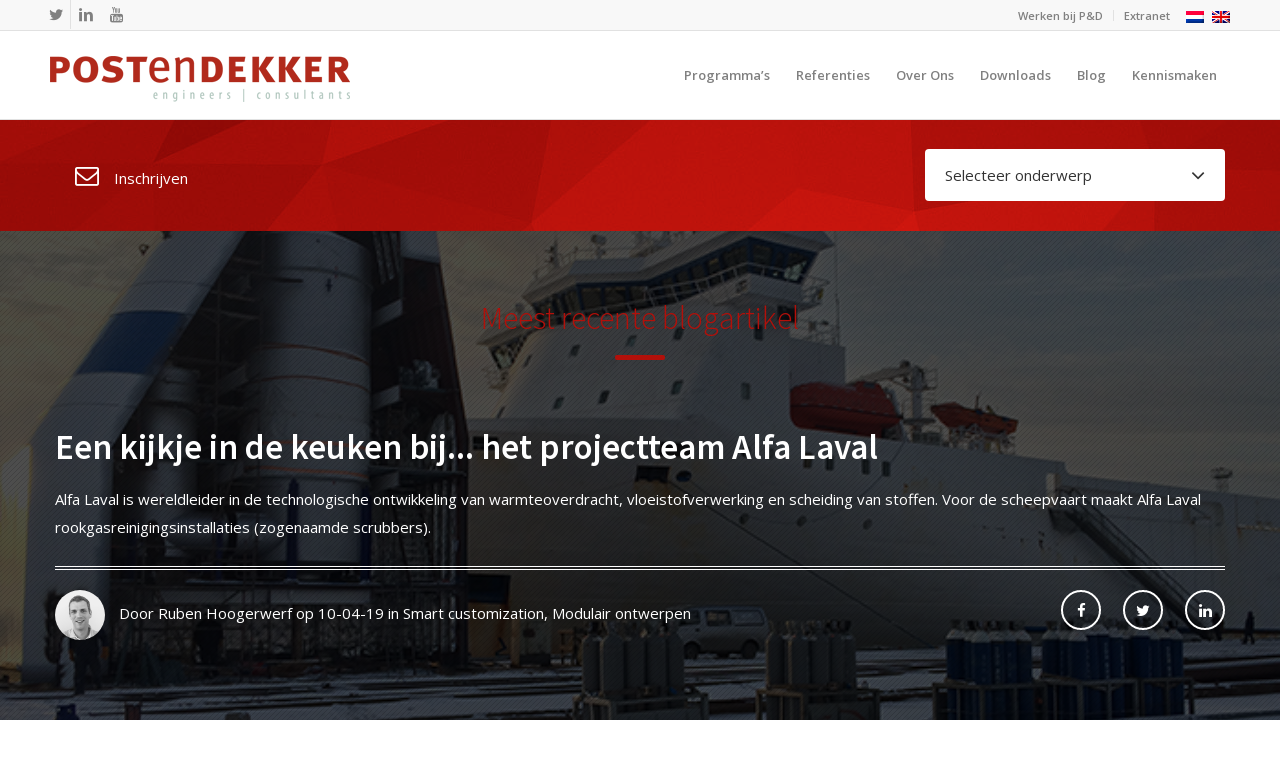

--- FILE ---
content_type: text/html; charset=UTF-8
request_url: https://blog.postendekker.nl/author/ruben-hoogerwerf
body_size: 7227
content:
<!doctype html><!--[if lt IE 7]> <html class="no-js lt-ie9 lt-ie8 lt-ie7" lang="nl" > <![endif]--><!--[if IE 7]>    <html class="no-js lt-ie9 lt-ie8" lang="nl" >        <![endif]--><!--[if IE 8]>    <html class="no-js lt-ie9" lang="nl" >               <![endif]--><!--[if gt IE 8]><!--><html class="no-js" lang="nl"><!--<![endif]--><head>
    <meta charset="utf-8">
    <meta http-equiv="X-UA-Compatible" content="IE=edge,chrome=1">
    <meta name="author" content="Post en Dekker">
    <meta name="description" content="Ruben Hoogerwerf is projectleider bij Post en Dekker. Met zijn achtergrond in werktuigbouwkunde en 13 jaar ervaring in productontwikkeling helpt hij klanten om ideeën om te zetten verkoopbare, winstgevende producten. Ruben heeft een passie voor het organiseren van productontwikkelingstrajecten en optimaliseren van workflows. Hij adviseert u graag over hoe u uw idee succesvol tot leven kan laten komen!<br/>
(020-4680839
 | <a href=&quot;mailto:Ruben@postendekker.nl&quot;>Ruben@postendekker.nl</a>)
">
    <meta name="generator" content="HubSpot">
    <title>Post en Dekker blog | Ruben Hoogerwerf</title>
    <link rel="shortcut icon" href="https://blog.postendekker.nl/hubfs/images/favicon.ico">
    
<meta name="viewport" content="width=device-width, initial-scale=1">

    <script src="/hs/hsstatic/jquery-libs/static-1.4/jquery/jquery-1.11.2.js"></script>
<script>hsjQuery = window['jQuery'];</script>
    <meta property="og:description" content="Ruben Hoogerwerf is projectleider bij Post en Dekker. Met zijn achtergrond in werktuigbouwkunde en 13 jaar ervaring in productontwikkeling helpt hij klanten om ideeën om te zetten verkoopbare, winstgevende producten. Ruben heeft een passie voor het organiseren van productontwikkelingstrajecten en optimaliseren van workflows. Hij adviseert u graag over hoe u uw idee succesvol tot leven kan laten komen!<br/>
(020-4680839
 | <a href=&quot;mailto:Ruben@postendekker.nl&quot;>Ruben@postendekker.nl</a>)
">
    <meta property="og:title" content="Post en Dekker blog | Ruben Hoogerwerf">
    <meta name="twitter:description" content="Ruben Hoogerwerf is projectleider bij Post en Dekker. Met zijn achtergrond in werktuigbouwkunde en 13 jaar ervaring in productontwikkeling helpt hij klanten om ideeën om te zetten verkoopbare, winstgevende producten. Ruben heeft een passie voor het organiseren van productontwikkelingstrajecten en optimaliseren van workflows. Hij adviseert u graag over hoe u uw idee succesvol tot leven kan laten komen!<br/>
(020-4680839
 | <a href=&quot;mailto:Ruben@postendekker.nl&quot;>Ruben@postendekker.nl</a>)
">
    <meta name="twitter:title" content="Post en Dekker blog | Ruben Hoogerwerf">

    

    
    <style>
a.cta_button{-moz-box-sizing:content-box !important;-webkit-box-sizing:content-box !important;box-sizing:content-box !important;vertical-align:middle}.hs-breadcrumb-menu{list-style-type:none;margin:0px 0px 0px 0px;padding:0px 0px 0px 0px}.hs-breadcrumb-menu-item{float:left;padding:10px 0px 10px 10px}.hs-breadcrumb-menu-divider:before{content:'›';padding-left:10px}.hs-featured-image-link{border:0}.hs-featured-image{float:right;margin:0 0 20px 20px;max-width:50%}@media (max-width: 568px){.hs-featured-image{float:none;margin:0;width:100%;max-width:100%}}.hs-screen-reader-text{clip:rect(1px, 1px, 1px, 1px);height:1px;overflow:hidden;position:absolute !important;width:1px}
</style>

<link rel="stylesheet" href="/hs/hsstatic/AsyncSupport/static-1.501/sass/rss_post_listing.css">
    

    

<meta name="google-site-verification" content="MBe2YB8hCzGi0PbDuDCYJN3maxPRh8ukjpYJTU_MvGs">
<!-- start marketizator.com code -->
<link rel="dns-prefetch" href="//app.marketizator.com">
<script>
var _mktz = _mktz || [];
_mktz.cc_domain = 'postendekker.nl';
</script>    
<script type="text/javascript" src="//d2tgfbvjf3q6hn.cloudfront.net/js/w4e1143.js"></script>
<!-- end marketizator.com code -->

<meta property="og:type" content="blog">
<meta name="twitter:card" content="summary">
<meta name="twitter:domain" content="blog.postendekker.nl">
<link rel="alternate" type="application/rss+xml" href="https://blog.postendekker.nl/rss.xml">
<script src="//platform.linkedin.com/in.js" type="text/javascript">
    lang: nl_NL
</script>

<meta http-equiv="content-language" content="nl">
<link rel="stylesheet" href="//7052064.fs1.hubspotusercontent-na1.net/hubfs/7052064/hub_generated/template_assets/DEFAULT_ASSET/1767118704405/template_layout.min.css">


<link rel="stylesheet" href="https://blog.postendekker.nl/hubfs/hub_generated/template_assets/1/3732728431/1741465563996/template_PostenDekker-Jan2016-style.css">
<link rel="stylesheet" href="https://blog.postendekker.nl/hubfs/hub_generated/template_assets/1/4005065740/1741465563698/template_Ebiz-style.css">

    <meta name="viewport" content="width=device-width, initial-scale=1, maximum-scale=1">
    

</head>
<body class="   hs-blog-id-3678969135 hs-blog-listing" style="">
    <div class="header-container-wrapper">
    <div class="header-container container-fluid">

<div class="row-fluid-wrapper row-depth-1 row-number-1 ">
<div class="row-fluid ">
<div class="span12 widget-span widget-type-global_group " style="" data-widget-type="global_group" data-x="0" data-w="12">
<div class="" data-global-widget-path="generated_global_groups/3758130327.html"><div class="row-fluid-wrapper row-depth-1 row-number-1 ">
<div class="row-fluid ">
<div class="span12 widget-span widget-type-cell custom-header-top" style="" data-widget-type="cell" data-x="0" data-w="12">

<div class="row-fluid-wrapper row-depth-1 row-number-2 ">
<div class="row-fluid ">
<div class="span12 widget-span widget-type-cell page-center" style="" data-widget-type="cell" data-x="0" data-w="12">

<div class="row-fluid-wrapper row-depth-1 row-number-3 ">
<div class="row-fluid ">
<div class="span7 widget-span widget-type-raw_html custom-top-icon" style="" data-widget-type="raw_html" data-x="0" data-w="7">
<div class="cell-wrapper layout-widget-wrapper">
<span id="hs_cos_wrapper_module_14522401836076464" class="hs_cos_wrapper hs_cos_wrapper_widget hs_cos_wrapper_type_raw_html" style="" data-hs-cos-general-type="widget" data-hs-cos-type="raw_html"><ul>
<li><a target="_blank" href="https://twitter.com/postendekker" aria-hidden="true" data-av_icon="" data-av_iconfont="entypo-fontello" title="Twitter"></a></li>
<li><a target="_blank" href="https://www.linkedin.com/company/ingenieursbureau-post-en-dekker?trk=tabs_biz_home" aria-hidden="true" data-av_icon="" data-av_iconfont="entypo-fontello" title="Linkedin"></a></li>
<li><a target="_blank" href="https://www.youtube.com/channel/UCcepX8sAKILQpnG6aJxvycQ?view_as=subscriber" aria-hidden="true" data-av_icon="" data-av_iconfont="entypo-fontello" title="Youtube"></a></li>
</ul></span>
</div><!--end layout-widget-wrapper -->
</div><!--end widget-span -->
<div class="span5 widget-span widget-type-raw_html custom-header-right hidden-phone" style="" data-widget-type="raw_html" data-x="7" data-w="5">
<div class="cell-wrapper layout-widget-wrapper">
<span id="hs_cos_wrapper_module_14524906583922122" class="hs_cos_wrapper hs_cos_wrapper_widget hs_cos_wrapper_type_raw_html" style="" data-hs-cos-general-type="widget" data-hs-cos-type="raw_html"><div class="custom-header-image">
<ul>
<li><a href="https://www.postendekker.nl/"><img title="Nederlands" src="https://blog.postendekker.nl/hubfs/PostenDekker-Jan2016-image/nl.png" alt="Nederlands"></a></li>
<li><a href="https://www.postendekker.nl/en/"><img title="English" src="https://blog.postendekker.nl/hubfs/PostenDekker-Jan2016-image/en.png" alt="English"></a></li>
</ul>
</div>
<div class="custom-header-text">
<ul>
<li><a href="https://www.postendekker.nl/werken-bij-post-en-dekker/">Werken bij P&amp;D</a></li>
<li><a href="https://www.postendekker.nl/extranet/">Extranet</a></li>
</ul>
</div></span>
</div><!--end layout-widget-wrapper -->
</div><!--end widget-span -->
</div><!--end row-->
</div><!--end row-wrapper -->

<div class="row-fluid-wrapper row-depth-1 row-number-4 ">
<div class="row-fluid ">
<div class="span12 widget-span widget-type-raw_html custom-header-right visible-phone" style="" data-widget-type="raw_html" data-x="0" data-w="12">
<div class="cell-wrapper layout-widget-wrapper">
<span id="hs_cos_wrapper_module_14524915549825527" class="hs_cos_wrapper hs_cos_wrapper_widget hs_cos_wrapper_type_raw_html" style="" data-hs-cos-general-type="widget" data-hs-cos-type="raw_html"><div class="custom-header-text">
<ul>
<li><a href="http://www.postendekker.nl/vacatures/">Vacatures</a></li>
<li><a href="http://www.postendekker.nl/extranet/">Extranet</a></li>
</ul>
</div>
<div class="custom-header-image">
<ul>
<li><a href="http://www.postendekker.nl/"><img title="Nederlands" src="https://blog.postendekker.nl/hubfs/PostenDekker-Jan2016-image/nl.png" alt="Nederlands"></a></li>
<li><a href="http://www.postendekker.nl/en/"><img title="English" src="https://blog.postendekker.nl/hubfs/PostenDekker-Jan2016-image/en.png" alt="English"></a></li>
</ul>
</div></span>
</div><!--end layout-widget-wrapper -->
</div><!--end widget-span -->
</div><!--end row-->
</div><!--end row-wrapper -->

</div><!--end widget-span -->
</div><!--end row-->
</div><!--end row-wrapper -->

</div><!--end widget-span -->
</div><!--end row-->
</div><!--end row-wrapper -->

<div class="row-fluid-wrapper row-depth-1 row-number-5 ">
<div class="row-fluid ">
<div class="span12 widget-span widget-type-cell custom-header-bg" style="" data-widget-type="cell" data-x="0" data-w="12">

<div class="row-fluid-wrapper row-depth-1 row-number-6 ">
<div class="row-fluid ">
<div class="span12 widget-span widget-type-cell page-center" style="" data-widget-type="cell" data-x="0" data-w="12">

<div class="row-fluid-wrapper row-depth-1 row-number-7 ">
<div class="row-fluid ">
<div class="span5 widget-span widget-type-rich_text custom-logo" style="" data-widget-type="rich_text" data-x="0" data-w="5">
<div class="cell-wrapper layout-widget-wrapper">
<span id="hs_cos_wrapper_module_14522401044783242" class="hs_cos_wrapper hs_cos_wrapper_widget hs_cos_wrapper_type_rich_text" style="" data-hs-cos-general-type="widget" data-hs-cos-type="rich_text"><a href="https://www.postendekker.nl/" rel=" noopener"><img src="https://blog.postendekker.nl/hubfs/PostenDekker-Jan2016-image/logo1.png" alt="logo1.png"></a></span>
</div><!--end layout-widget-wrapper -->
</div><!--end widget-span -->
<div class="span7 widget-span widget-type-menu custom-menu-primary" style="" data-widget-type="menu" data-x="5" data-w="7">
<div class="cell-wrapper layout-widget-wrapper">
<span id="hs_cos_wrapper_module_13884994340213" class="hs_cos_wrapper hs_cos_wrapper_widget hs_cos_wrapper_type_menu" style="" data-hs-cos-general-type="widget" data-hs-cos-type="menu"><div id="hs_menu_wrapper_module_13884994340213" class="hs-menu-wrapper active-branch flyouts hs-menu-flow-horizontal" role="navigation" data-sitemap-name="PostenDekker-Jan2016-menu" data-menu-id="3732878166" aria-label="Navigation Menu">
 <ul role="menu" class="active-branch">
  <li class="hs-menu-item hs-menu-depth-1 hs-item-has-children" role="none"><a href="https://www.postendekker.nl/programmas/" aria-haspopup="true" aria-expanded="false" role="menuitem">Programma’s</a>
   <ul role="menu" class="hs-menu-children-wrapper">
    <li class="hs-menu-item hs-menu-depth-2" role="none"><a href="https://www.postendekker.nl/bridging-the-gap/" role="menuitem">Bridging the Gap</a></li>
    <li class="hs-menu-item hs-menu-depth-2" role="none"><a href="https://www.postendekker.nl/bridging-the-challenge/" role="menuitem">Bridging the Challenge</a></li>
    <li class="hs-menu-item hs-menu-depth-2" role="none"><a href="https://www.postendekker.nl/bridging-the-future/" role="menuitem">Bridging the Future</a></li>
    <li class="hs-menu-item hs-menu-depth-2" role="none"><a href="https://www.postendekker.nl/smartoem/" role="menuitem">SmartOEM</a></li>
   </ul></li>
  <li class="hs-menu-item hs-menu-depth-1" role="none"><a href="https://www.postendekker.nl/referenties/" role="menuitem">Referenties</a></li>
  <li class="hs-menu-item hs-menu-depth-1 hs-item-has-children" role="none"><a href="https://www.postendekker.nl/over-ons/" aria-haspopup="true" aria-expanded="false" role="menuitem">Over Ons</a>
   <ul role="menu" class="hs-menu-children-wrapper">
    <li class="hs-menu-item hs-menu-depth-2" role="none"><a href="https://www.postendekker.nl/25-jaar-post-en-dekker/" role="menuitem">25 jaar Post en Dekker</a></li>
    <li class="hs-menu-item hs-menu-depth-2" role="none"><a href="https://www.postendekker.nl/over-ons/" role="menuitem">Profiel</a></li>
    <li class="hs-menu-item hs-menu-depth-2" role="none"><a href="https://www.postendekker.nl/missie-visie/" role="menuitem">Missie &amp; Visie</a></li>
    <li class="hs-menu-item hs-menu-depth-2" role="none"><a href="https://www.postendekker.nl/team/" role="menuitem">Team</a></li>
    <li class="hs-menu-item hs-menu-depth-2" role="none"><a href="https://www.postendekker.nl/publicaties/" role="menuitem">Publicaties</a></li>
    <li class="hs-menu-item hs-menu-depth-2" role="none"><a href="https://www.postendekker.nl/contact/" role="menuitem">Contact</a></li>
   </ul></li>
  <li class="hs-menu-item hs-menu-depth-1" role="none"><a href="https://www.postendekker.nl/downloads/" role="menuitem">Downloads</a></li>
  <li class="hs-menu-item hs-menu-depth-1 active active-branch" role="none"><a href="https://blog.postendekker.nl" role="menuitem">Blog</a></li>
  <li class="hs-menu-item hs-menu-depth-1" role="none"><a href="https://info.postendekker.nl/kennismaken" role="menuitem">Kennismaken</a></li>
 </ul>
</div></span></div><!--end layout-widget-wrapper -->
</div><!--end widget-span -->
</div><!--end row-->
</div><!--end row-wrapper -->

</div><!--end widget-span -->
</div><!--end row-->
</div><!--end row-wrapper -->

</div><!--end widget-span -->
</div><!--end row-->
</div><!--end row-wrapper -->
</div>
</div><!--end widget-span -->
</div><!--end row-->
</div><!--end row-wrapper -->

    </div><!--end header -->
</div><!--end header wrapper -->

<div class="body-container-wrapper">
    <div class="body-container container-fluid">

<div class="row-fluid-wrapper row-depth-1 row-number-1 ">
<div class="row-fluid ">
<div class="span12 widget-span widget-type-cell blog-top fullBGcolor texture-bg" style="" data-widget-type="cell" data-x="0" data-w="12">

<div class="row-fluid-wrapper row-depth-1 row-number-2 ">
<div class="row-fluid ">
<div class="span12 widget-span widget-type-cell wrapper" style="" data-widget-type="cell" data-x="0" data-w="12">

<div class="row-fluid-wrapper row-depth-1 row-number-3 ">
<div class="row-fluid ">
<div class="span4 widget-span widget-type-cell blog-seach" style="" data-widget-type="cell" data-x="0" data-w="4">

</div><!--end widget-span -->
<div class="span3 widget-span widget-type-cell blog-topsubscribe" style="" data-widget-type="cell" data-x="4" data-w="3">

<div class="row-fluid-wrapper row-depth-1 row-number-4 ">
<div class="row-fluid ">
<div class="span12 widget-span widget-type-text fancybox-link blog-topsubscribelink" style="" data-widget-type="text" data-x="0" data-w="12">
<div class="cell-wrapper layout-widget-wrapper">
<span id="hs_cos_wrapper_module_1443004172527155077" class="hs_cos_wrapper hs_cos_wrapper_widget hs_cos_wrapper_type_text" style="" data-hs-cos-general-type="widget" data-hs-cos-type="text">Inschrijven</span></div><!--end layout-widget-wrapper -->
</div><!--end widget-span -->
</div><!--end row-->
</div><!--end row-wrapper -->

<div class="row-fluid-wrapper row-depth-1 row-number-5 ">
<div class="row-fluid ">
<div id="subscribe-popup" class="span12 widget-span widget-type-cell " style="" data-widget-type="cell" data-x="0" data-w="12">

<div class="row-fluid-wrapper row-depth-2 row-number-1 ">
<div class="row-fluid ">
<div class="span12 widget-span widget-type-blog_subscribe " style="" data-widget-type="blog_subscribe" data-x="0" data-w="12">
<div class="cell-wrapper layout-widget-wrapper">
<span id="hs_cos_wrapper_module_1443004468290156741" class="hs_cos_wrapper hs_cos_wrapper_widget hs_cos_wrapper_type_blog_subscribe" style="" data-hs-cos-general-type="widget" data-hs-cos-type="blog_subscribe"><h3 id="hs_cos_wrapper_module_1443004468290156741_title" class="hs_cos_wrapper form-title" data-hs-cos-general-type="widget_field" data-hs-cos-type="text">Schrijf u in op onze nieuwsbrief</h3>

<div id="hs_form_target_module_1443004468290156741_9561"></div>



</span></div><!--end layout-widget-wrapper -->
</div><!--end widget-span -->
</div><!--end row-->
</div><!--end row-wrapper -->

</div><!--end widget-span -->
</div><!--end row-->
</div><!--end row-wrapper -->

</div><!--end widget-span -->
<div class="span5 widget-span widget-type-cell topic-dropdownmain" style="" data-widget-type="cell" data-x="7" data-w="5">

<div class="row-fluid-wrapper row-depth-1 row-number-1 ">
<div class="row-fluid ">
<div class="span12 widget-span widget-type-text select-topics" style="" data-widget-type="text" data-x="0" data-w="12">
<div class="cell-wrapper layout-widget-wrapper">
<span id="hs_cos_wrapper_module_144301527801010556" class="hs_cos_wrapper hs_cos_wrapper_widget hs_cos_wrapper_type_text" style="" data-hs-cos-general-type="widget" data-hs-cos-type="text">Selecteer onderwerp</span></div><!--end layout-widget-wrapper -->
</div><!--end widget-span -->
</div><!--end row-->
</div><!--end row-wrapper -->

<div class="row-fluid-wrapper row-depth-1 row-number-2 ">
<div class="row-fluid ">
<div class="span12 widget-span widget-type-post_filter topics-list" style="" data-widget-type="post_filter" data-x="0" data-w="12">
<div class="cell-wrapper layout-widget-wrapper">
<span id="hs_cos_wrapper_module_1443005063595158897" class="hs_cos_wrapper hs_cos_wrapper_widget hs_cos_wrapper_type_post_filter" style="" data-hs-cos-general-type="widget" data-hs-cos-type="post_filter"><div class="block">
  <h3></h3>
  <div class="widget-module">
    <ul>
      
        <li>
          <a href="https://blog.postendekker.nl/topic/post-en-dekker">Post en Dekker <span class="filter-link-count" dir="ltr">(39)</span></a>
        </li>
      
        <li>
          <a href="https://blog.postendekker.nl/topic/maakindustrie">Maakindustrie <span class="filter-link-count" dir="ltr">(36)</span></a>
        </li>
      
        <li>
          <a href="https://blog.postendekker.nl/topic/modulair-ontwerpen">Modulair ontwerpen <span class="filter-link-count" dir="ltr">(35)</span></a>
        </li>
      
        <li>
          <a href="https://blog.postendekker.nl/topic/samenwerken-in-productontwikkeling">Samenwerken in productontwikkeling <span class="filter-link-count" dir="ltr">(27)</span></a>
        </li>
      
        <li>
          <a href="https://blog.postendekker.nl/topic/system-development">System development <span class="filter-link-count" dir="ltr">(26)</span></a>
        </li>
      
        <li>
          <a href="https://blog.postendekker.nl/topic/smart-customization">Smart customization <span class="filter-link-count" dir="ltr">(17)</span></a>
        </li>
      
        <li>
          <a href="https://blog.postendekker.nl/topic/product-roadmapping">Product roadmapping <span class="filter-link-count" dir="ltr">(12)</span></a>
        </li>
      
        <li>
          <a href="https://blog.postendekker.nl/topic/value-engineering">Value Engineering <span class="filter-link-count" dir="ltr">(9)</span></a>
        </li>
      
        <li>
          <a href="https://blog.postendekker.nl/topic/conceptontwikkeling">conceptontwikkeling <span class="filter-link-count" dir="ltr">(8)</span></a>
        </li>
      
        <li>
          <a href="https://blog.postendekker.nl/topic/mechatronica">Mechatronica <span class="filter-link-count" dir="ltr">(3)</span></a>
        </li>
      
        <li>
          <a href="https://blog.postendekker.nl/topic/modular-design">Modular design <span class="filter-link-count" dir="ltr">(3)</span></a>
        </li>
      
        <li>
          <a href="https://blog.postendekker.nl/topic/werken-bij-post-en-dekker">Werken bij Post en Dekker <span class="filter-link-count" dir="ltr">(3)</span></a>
        </li>
      
        <li>
          <a href="https://blog.postendekker.nl/topic/collaboration-in-product-development">Collaboration in product development <span class="filter-link-count" dir="ltr">(1)</span></a>
        </li>
      
        <li>
          <a href="https://blog.postendekker.nl/topic/conceptstudie">conceptstudie <span class="filter-link-count" dir="ltr">(1)</span></a>
        </li>
      
    </ul>
    
  </div>
</div>
</span></div><!--end layout-widget-wrapper -->
</div><!--end widget-span -->
</div><!--end row-->
</div><!--end row-wrapper -->

</div><!--end widget-span -->
</div><!--end row-->
</div><!--end row-wrapper -->

</div><!--end widget-span -->
</div><!--end row-->
</div><!--end row-wrapper -->

</div><!--end widget-span -->
</div><!--end row-->
</div><!--end row-wrapper -->

<div class="row-fluid-wrapper row-depth-1 row-number-3 ">
<div class="row-fluid ">
<div class="span12 widget-span widget-type-cell blog-header bgimg-main overlay-section overlay-black text-center text-white overlay-pattren" style="" data-widget-type="cell" data-x="0" data-w="12">

<div class="row-fluid-wrapper row-depth-1 row-number-4 ">
<div class="row-fluid ">
<div class="span12 widget-span widget-type-cell wrapper" style="" data-widget-type="cell" data-x="0" data-w="12">

<div class="row-fluid-wrapper row-depth-1 row-number-5 ">
<div class="row-fluid ">
<div class="span12 widget-span widget-type-header page-title title-style1" style="" data-widget-type="header" data-x="0" data-w="12">
<div class="cell-wrapper layout-widget-wrapper">
<span id="hs_cos_wrapper_module_1443001453493130072" class="hs_cos_wrapper hs_cos_wrapper_widget hs_cos_wrapper_type_header" style="" data-hs-cos-general-type="widget" data-hs-cos-type="header"><h2>Meest recente blogartikel</h2></span></div><!--end layout-widget-wrapper -->
</div><!--end widget-span -->
</div><!--end row-->
</div><!--end row-wrapper -->

<div class="row-fluid-wrapper row-depth-1 row-number-6 ">
<div class="row-fluid ">
<div class="span12 widget-span widget-type-raw_jinja header-latestblog" style="" data-widget-type="raw_jinja" data-x="0" data-w="12">


 <div class="bg-img"> 
       <img src="https://blog.postendekker.nl/hubfs/images/blog/scrubber-alfa%20laval.png">                         
 </div>
 

<div class="feature-post"> 
  <h2><a href="https://blog.postendekker.nl/projectteam-alfa-laval">Een kijkje in de keuken bij... het projectteam Alfa Laval</a></h2>
  <p>Alfa Laval is wereldleider in de technologische ontwikkeling van warmteoverdracht, vloeistofverwerking en scheiding van stoffen. Voor de scheepvaart maakt Alfa Laval rookgasreinigingsinstallaties (zogenaamde scrubbers).</p>
  <div class="feature-bottom"> 
    
    <div class="feature-author"> <a class="author-link" href="https://blog.postendekker.nl/author/ruben-hoogerwerf"> <div class="feature-authorimg"><img alt="Ruben Hoogerwerf" src="https://blog.postendekker.nl/hubfs/images/blog/auteurs/ruben-hoogerwerf-1.jpg"></div> Door Ruben Hoogerwerf</a> op 10-04-19 in  
    <a href="https://blog.postendekker.nl/topic/smart-customization">Smart customization</a>,
   
    <a href="https://blog.postendekker.nl/topic/modulair-ontwerpen">Modulair ontwerpen</a>
  </div>
    
    <div class="feature-sharing"> <a href="https://www.facebook.com/sharer/sharer.php?u=https%3A%2F%2Fblog.postendekker.nl%2Fprojectteam-alfa-laval&amp;t=Een%20kijkje%20in%20de%20keuken%20bij...%20het%20projectteam%20Alfa%20Laval" title="Share on Facebook" target="_blank"><i class="fa fa-facebook"></i></a> &nbsp; <a href="https://twitter.com/intent/tweet?url=https%3A%2F%2Fblog.postendekker.nl%2Fprojectteam-alfa-laval&amp;text=:%20" target="_blank" title="Tweet"><i class="fa fa-twitter"></i></a> &nbsp; <a href="http://www.linkedin.com/shareArticle?mini=true&amp;url=https%3A%2F%2Fblog.postendekker.nl%2Fprojectteam-alfa-laval&amp;title=Een%20kijkje%20in%20de%20keuken%20bij...%20het%20projectteam%20Alfa%20Laval&amp;summary=" target="_blank" title="Share on LinkedIn"><i class="fa fa-linkedin"></i></a> </div>    
  </div>  
</div>
</div><!--end widget-span -->

</div><!--end row-->
</div><!--end row-wrapper -->

</div><!--end widget-span -->
</div><!--end row-->
</div><!--end row-wrapper -->

</div><!--end widget-span -->
</div><!--end row-->
</div><!--end row-wrapper -->

<div class="row-fluid-wrapper row-depth-1 row-number-7 ">
<div class="row-fluid ">
<div class="span12 widget-span widget-type-cell blog-section" style="" data-widget-type="cell" data-x="0" data-w="12">

<div class="row-fluid-wrapper row-depth-1 row-number-8 ">
<div class="row-fluid ">
<div class="span12 widget-span widget-type-cell wrapper" style="" data-widget-type="cell" data-x="0" data-w="12">

<div class="row-fluid-wrapper row-depth-1 row-number-9 ">
<div class="row-fluid ">
<div class="span12 widget-span widget-type-blog_content blog-content" style="" data-widget-type="blog_content" data-x="0" data-w="12">
 <div class="blog-listing">
                    
                       <div class="bloglisting-box">
                                     
                                        <div class="blog-featuredimage">
                                            <a href="https://blog.postendekker.nl/projectteam-alfa-laval" title="">
                                                <img src="https://blog.postendekker.nl/hubfs/images/blog/scrubber-alfa%20laval.png">
                                            </a>
                                        </div>
                                    
 
                                <div class="bloglisting-bcontent">
                                <h5><a href="https://blog.postendekker.nl/projectteam-alfa-laval">Een kijkje in de keuken bij... het projectteam Alfa Laval</a></h5>
                                                                


                                </div>
                                
                                
                                   <div class="bloglisting-author"> 
                                      <a class="bloglisting-authorlink" href="https://blog.postendekker.nl/author/ruben-hoogerwerf"> 
                                        <div class="bloglisting-authorimg">
                                        <img alt="Ruben Hoogerwerf" src="https://blog.postendekker.nl/hubfs/images/blog/auteurs/ruben-hoogerwerf-1.jpg">                                            
                                        </div> 
                                        Ruben Hoogerwerf</a> op 10-04-19
                                          
                                   </div>
                                   
                                  
                                
                                <div class="read-more">
                                
                                    <a class="more-link" href="https://blog.postendekker.nl/projectteam-alfa-laval">Lees meer</a>
                                
                                </div>
                                
                             
                                 
                        </div>
                    
                       <div class="bloglisting-box">
                                     
                                        <div class="blog-featuredimage">
                                            <a href="https://blog.postendekker.nl/identificeren-en-definiëren-van-value-engineering-projecten" title="">
                                                <img src="https://blog.postendekker.nl/hubfs/images/blog/blog%20pd.png">
                                            </a>
                                        </div>
                                    
 
                                <div class="bloglisting-bcontent">
                                <h5><a href="https://blog.postendekker.nl/identificeren-en-definiëren-van-value-engineering-projecten">Identificeer en definieer uw value engineering project</a></h5>
                                                                


                                </div>
                                
                                
                                   <div class="bloglisting-author"> 
                                      <a class="bloglisting-authorlink" href="https://blog.postendekker.nl/author/ruben-hoogerwerf"> 
                                        <div class="bloglisting-authorimg">
                                        <img alt="Ruben Hoogerwerf" src="https://blog.postendekker.nl/hubfs/images/blog/auteurs/ruben-hoogerwerf-1.jpg">                                            
                                        </div> 
                                        Ruben Hoogerwerf</a> op 18-05-17
                                          
                                   </div>
                                   
                                  
                                
                                <div class="read-more">
                                
                                    <a class="more-link" href="https://blog.postendekker.nl/identificeren-en-definiëren-van-value-engineering-projecten">Lees meer</a>
                                
                                </div>
                                
                             
                                 
                        </div>
                    
                       <div class="bloglisting-box">
                                     
                                        <div class="blog-featuredimage">
                                            <a href="https://blog.postendekker.nl/indicatoren-voor-value-engineering-resultaat" title="">
                                                <img src="https://blog.postendekker.nl/hubfs/images/blog/ROI.png">
                                            </a>
                                        </div>
                                    
 
                                <div class="bloglisting-bcontent">
                                <h5><a href="https://blog.postendekker.nl/indicatoren-voor-value-engineering-resultaat">4 indicatoren voor resultaat uit value engineering</a></h5>
                                                                


                                </div>
                                
                                
                                   <div class="bloglisting-author"> 
                                      <a class="bloglisting-authorlink" href="https://blog.postendekker.nl/author/ruben-hoogerwerf"> 
                                        <div class="bloglisting-authorimg">
                                        <img alt="Ruben Hoogerwerf" src="https://blog.postendekker.nl/hubfs/images/blog/auteurs/ruben-hoogerwerf-1.jpg">                                            
                                        </div> 
                                        Ruben Hoogerwerf</a> op 09-05-17
                                          
                                   </div>
                                   
                                  
                                
                                <div class="read-more">
                                
                                    <a class="more-link" href="https://blog.postendekker.nl/indicatoren-voor-value-engineering-resultaat">Lees meer</a>
                                
                                </div>
                                
                             
                                 
                        </div>
                    
                       <div class="bloglisting-box">
                                     
                                        <div class="blog-featuredimage">
                                            <a href="https://blog.postendekker.nl/houd-grip-op-complexe-ontwikkelprojecten" title="">
                                                <img src="https://blog.postendekker.nl/hubfs/images/blog/grip-complexe-ontwikkeltrajecten.jpg">
                                            </a>
                                        </div>
                                    
 
                                <div class="bloglisting-bcontent">
                                <h5><a href="https://blog.postendekker.nl/houd-grip-op-complexe-ontwikkelprojecten">Houd grip op complexe ontwikkelprojecten</a></h5>
                                                                


                                </div>
                                
                                
                                   <div class="bloglisting-author"> 
                                      <a class="bloglisting-authorlink" href="https://blog.postendekker.nl/author/ruben-hoogerwerf"> 
                                        <div class="bloglisting-authorimg">
                                        <img alt="Ruben Hoogerwerf" src="https://blog.postendekker.nl/hubfs/images/blog/auteurs/ruben-hoogerwerf-1.jpg">                                            
                                        </div> 
                                        Ruben Hoogerwerf</a> op 06-03-17
                                          
                                   </div>
                                   
                                  
                                
                                <div class="read-more">
                                
                                    <a class="more-link" href="https://blog.postendekker.nl/houd-grip-op-complexe-ontwikkelprojecten">Lees meer</a>
                                
                                </div>
                                
                             
                                 
                        </div>
                    
                       <div class="bloglisting-box">
                                     
                                        <div class="blog-featuredimage">
                                            <a href="https://blog.postendekker.nl/prince2-of-agile-beste-keuze-system-development" title="">
                                                <img src="https://blog.postendekker.nl/hubfs/images/blog/prince2-agile-system-development.jpg">
                                            </a>
                                        </div>
                                    
 
                                <div class="bloglisting-bcontent">
                                <h5><a href="https://blog.postendekker.nl/prince2-of-agile-beste-keuze-system-development">PRINCE2® of Agile: wat is de beste keuze voor system development?</a></h5>
                                                                


                                </div>
                                
                                
                                   <div class="bloglisting-author"> 
                                      <a class="bloglisting-authorlink" href="https://blog.postendekker.nl/author/ruben-hoogerwerf"> 
                                        <div class="bloglisting-authorimg">
                                        <img alt="Ruben Hoogerwerf" src="https://blog.postendekker.nl/hubfs/images/blog/auteurs/ruben-hoogerwerf-1.jpg">                                            
                                        </div> 
                                        Ruben Hoogerwerf</a> op 31-10-16
                                          
                                   </div>
                                   
                                  
                                
                                <div class="read-more">
                                
                                    <a class="more-link" href="https://blog.postendekker.nl/prince2-of-agile-beste-keuze-system-development">Lees meer</a>
                                
                                </div>
                                
                             
                                 
                        </div>
                    

                
                
                
                <div class="blog-pagination">
                     <!-- sets variable for total pages -->
                   <!-- sets variable for how many more pages are past the current pages -->
                  
                </div>
                
                
                
            </div></div>

</div><!--end row-->
</div><!--end row-wrapper -->

</div><!--end widget-span -->
</div><!--end row-->
</div><!--end row-wrapper -->

<div class="row-fluid-wrapper row-depth-1 row-number-10 ">
<div class="row-fluid ">
<div class="span12 widget-span widget-type-cell blog-AboutAuthor fullBGcolor text-center" style="" data-widget-type="cell" data-x="0" data-w="12">

<div class="row-fluid-wrapper row-depth-1 row-number-11 ">
<div class="row-fluid ">
<div class="span12 widget-span widget-type-cell wrapper" style="" data-widget-type="cell" data-x="0" data-w="12">

<div class="row-fluid-wrapper row-depth-1 row-number-12 ">
<div class="row-fluid ">
<div class="span12 widget-span widget-type-raw_jinja " style="" data-widget-type="raw_jinja" data-x="0" data-w="12">
            <div class="blog-authorImage">
                <img alt="" src="">
            </div>
            <div class="blog-authorName">
Geschreven door <a class="author-link" href="https://blog.postendekker.nl/author/"></a>
            </div>
            <div class="blog-authorDetail">
                   
            </div>
            <div class="blog-authorcontact">
                            
                            
                            
                            
             </div></div><!--end widget-span -->

</div><!--end row-->
</div><!--end row-wrapper -->

</div><!--end widget-span -->
</div><!--end row-->
</div><!--end row-wrapper -->

</div><!--end widget-span -->
</div><!--end row-->
</div><!--end row-wrapper -->

<div class="row-fluid-wrapper row-depth-1 row-number-13 ">
<div class="row-fluid ">
<div class="span12 widget-span widget-type-cell blog-relatedpost" style="" data-widget-type="cell" data-x="0" data-w="12">

<div class="row-fluid-wrapper row-depth-1 row-number-14 ">
<div class="row-fluid ">
<div class="span12 widget-span widget-type-cell wrapper" style="" data-widget-type="cell" data-x="0" data-w="12">

<div class="row-fluid-wrapper row-depth-1 row-number-15 ">
<div class="row-fluid ">
<div class="span12 widget-span widget-type-raw_jinja " style="" data-widget-type="raw_jinja" data-x="0" data-w="12">

 
</div><!--end widget-span -->

</div><!--end row-->
</div><!--end row-wrapper -->

</div><!--end widget-span -->
</div><!--end row-->
</div><!--end row-wrapper -->

</div><!--end widget-span -->
</div><!--end row-->
</div><!--end row-wrapper -->

</div><!--end widget-span -->
</div><!--end row-->
</div><!--end row-wrapper -->

    </div><!--end body -->
</div><!--end body wrapper -->

<div class="footer-container-wrapper">
    <div class="footer-container container-fluid">

<div class="row-fluid-wrapper row-depth-1 row-number-1 ">
<div class="row-fluid ">
<div class="span12 widget-span widget-type-global_group " style="" data-widget-type="global_group" data-x="0" data-w="12">
<div class="" data-global-widget-path="generated_global_groups/3758130477.html"><div class="row-fluid-wrapper row-depth-1 row-number-1 ">
<div class="row-fluid ">
<div class="span12 widget-span widget-type-cell custom-footer-bg" style="" data-widget-type="cell" data-x="0" data-w="12">

<div class="row-fluid-wrapper row-depth-1 row-number-2 ">
<div class="row-fluid ">
<div class="span12 widget-span widget-type-cell page-center" style="" data-widget-type="cell" data-x="0" data-w="12">

<div class="row-fluid-wrapper row-depth-1 row-number-3 ">
<div class="row-fluid ">
<div class="span4 widget-span widget-type-rich_text custom-footer-contact" style="" data-widget-type="rich_text" data-x="0" data-w="4">
<div class="cell-wrapper layout-widget-wrapper">
<span id="hs_cos_wrapper_module_139575398594110" class="hs_cos_wrapper hs_cos_wrapper_widget hs_cos_wrapper_type_rich_text" style="" data-hs-cos-general-type="widget" data-hs-cos-type="rich_text"><h3>Contact</h3>
<p>Post en Dekker<br>Grasweg 41A <br>1031 HW Amsterdam<br><br>020-468 08 39 <br><a href="https://www.postendekker.nl/contact/" rel=" noopener">Contact</a></p></span>
</div><!--end layout-widget-wrapper -->
</div><!--end widget-span -->
<div class="span4 widget-span widget-type-rich_text custom-footer-icon" style="" data-widget-type="rich_text" data-x="4" data-w="4">
<div class="cell-wrapper layout-widget-wrapper">
<span id="hs_cos_wrapper_module_139575399545412" class="hs_cos_wrapper hs_cos_wrapper_widget hs_cos_wrapper_type_rich_text" style="" data-hs-cos-general-type="widget" data-hs-cos-type="rich_text"><h3>Volg ons</h3>
<a href="https://twitter.com/postendekker"><img src="https://blog.postendekker.nl/hs-fs/hubfs/PostenDekker-Jan2016-image/twitter.png?width=64&amp;name=twitter.png" alt="Twitter" title="Twitter" width="64" data-constrained="true" style="width: 64px;" srcset="https://blog.postendekker.nl/hs-fs/hubfs/PostenDekker-Jan2016-image/twitter.png?width=32&amp;name=twitter.png 32w, https://blog.postendekker.nl/hs-fs/hubfs/PostenDekker-Jan2016-image/twitter.png?width=64&amp;name=twitter.png 64w, https://blog.postendekker.nl/hs-fs/hubfs/PostenDekker-Jan2016-image/twitter.png?width=96&amp;name=twitter.png 96w, https://blog.postendekker.nl/hs-fs/hubfs/PostenDekker-Jan2016-image/twitter.png?width=128&amp;name=twitter.png 128w, https://blog.postendekker.nl/hs-fs/hubfs/PostenDekker-Jan2016-image/twitter.png?width=160&amp;name=twitter.png 160w, https://blog.postendekker.nl/hs-fs/hubfs/PostenDekker-Jan2016-image/twitter.png?width=192&amp;name=twitter.png 192w" sizes="(max-width: 64px) 100vw, 64px"></a> <a href="https://www.linkedin.com/company/ingenieursbureau-post-en-dekker/" rel="noopener" target="_blank"><img src="https://blog.postendekker.nl/hs-fs/hubfs/PostenDekker-Jan2016-image/linkedin.png?width=64&amp;name=linkedin.png" alt="LinkedIn" title="LinkedIn" width="64" data-constrained="true" style="width: 64px;" srcset="https://blog.postendekker.nl/hs-fs/hubfs/PostenDekker-Jan2016-image/linkedin.png?width=32&amp;name=linkedin.png 32w, https://blog.postendekker.nl/hs-fs/hubfs/PostenDekker-Jan2016-image/linkedin.png?width=64&amp;name=linkedin.png 64w, https://blog.postendekker.nl/hs-fs/hubfs/PostenDekker-Jan2016-image/linkedin.png?width=96&amp;name=linkedin.png 96w, https://blog.postendekker.nl/hs-fs/hubfs/PostenDekker-Jan2016-image/linkedin.png?width=128&amp;name=linkedin.png 128w, https://blog.postendekker.nl/hs-fs/hubfs/PostenDekker-Jan2016-image/linkedin.png?width=160&amp;name=linkedin.png 160w, https://blog.postendekker.nl/hs-fs/hubfs/PostenDekker-Jan2016-image/linkedin.png?width=192&amp;name=linkedin.png 192w" sizes="(max-width: 64px) 100vw, 64px">&nbsp;<img src="https://blog.postendekker.nl/hs-fs/hubfs/You_tube.png?width=64&amp;name=You_tube.png" alt="You_tube" width="64" style="width: 64px;" srcset="https://blog.postendekker.nl/hs-fs/hubfs/You_tube.png?width=32&amp;name=You_tube.png 32w, https://blog.postendekker.nl/hs-fs/hubfs/You_tube.png?width=64&amp;name=You_tube.png 64w, https://blog.postendekker.nl/hs-fs/hubfs/You_tube.png?width=96&amp;name=You_tube.png 96w, https://blog.postendekker.nl/hs-fs/hubfs/You_tube.png?width=128&amp;name=You_tube.png 128w, https://blog.postendekker.nl/hs-fs/hubfs/You_tube.png?width=160&amp;name=You_tube.png 160w, https://blog.postendekker.nl/hs-fs/hubfs/You_tube.png?width=192&amp;name=You_tube.png 192w" sizes="(max-width: 64px) 100vw, 64px"></a></span>
</div><!--end layout-widget-wrapper -->
</div><!--end widget-span -->
<div class="span4 widget-span widget-type-post_listing custom-footer-blog" style="" data-widget-type="post_listing" data-x="8" data-w="4">
<div class="cell-wrapper layout-widget-wrapper">
<span id="hs_cos_wrapper_module_14585515192863161" class="hs_cos_wrapper hs_cos_wrapper_widget hs_cos_wrapper_type_post_listing" style="" data-hs-cos-general-type="widget" data-hs-cos-type="post_listing"><div class="block">
  <h3>Meest recente blogartikelen</h3>
  <div class="widget-module">
    <ul class="hs-hash-1291743253-1767481148535">
    </ul>
  </div>
</div>
</span></div><!--end layout-widget-wrapper -->
</div><!--end widget-span -->
</div><!--end row-->
</div><!--end row-wrapper -->

</div><!--end widget-span -->
</div><!--end row-->
</div><!--end row-wrapper -->

<div class="row-fluid-wrapper row-depth-1 row-number-4 ">
<div class="row-fluid ">
<div class="span12 widget-span widget-type-raw_html " style="" data-widget-type="raw_html" data-x="0" data-w="12">
<div class="cell-wrapper layout-widget-wrapper">
<span id="hs_cos_wrapper_module_14522461371164852" class="hs_cos_wrapper hs_cos_wrapper_widget hs_cos_wrapper_type_raw_html" style="" data-hs-cos-general-type="widget" data-hs-cos-type="raw_html"><!-- start Main.js DO NOT REMOVE -->
<script src="https://blog.postendekker.nl/hubfs/hub_generated/template_assets/1/3758131187/1741465565496/template_PostenDekker-Jan2016-main.js"></script>
<!-- end Main.js --></span>
</div><!--end layout-widget-wrapper -->
</div><!--end widget-span -->
</div><!--end row-->
</div><!--end row-wrapper -->

</div><!--end widget-span -->
</div><!--end row-->
</div><!--end row-wrapper -->
</div>
</div><!--end widget-span -->
</div><!--end row-->
</div><!--end row-wrapper -->

<div class="row-fluid-wrapper row-depth-1 row-number-2 ">
<div class="row-fluid ">
<div class="span12 widget-span widget-type-raw_html " style="" data-widget-type="raw_html" data-x="0" data-w="12">
<div class="cell-wrapper layout-widget-wrapper">
<span id="hs_cos_wrapper_module_1444396280849115597" class="hs_cos_wrapper hs_cos_wrapper_widget hs_cos_wrapper_type_raw_html" style="" data-hs-cos-general-type="widget" data-hs-cos-type="raw_html"><script type="text/javascript" src="//cdn2.hubspot.net/hubfs/383029/Espark-dtemplate/js/main.js"></script>
<script type="text/javascript" src="//cdn2.hubspot.net/hubfs/383029/Espark-dtemplate/js/ebiz-script.js"></script></span>
</div><!--end layout-widget-wrapper -->
</div><!--end widget-span -->
</div><!--end row-->
</div><!--end row-wrapper -->

    </div><!--end footer -->
</div><!--end footer wrapper -->

    
<!-- HubSpot performance collection script -->
<script defer src="/hs/hsstatic/content-cwv-embed/static-1.1293/embed.js"></script>
<script src="/hs/hsstatic/keyboard-accessible-menu-flyouts/static-1.17/bundles/project.js"></script>

    <!--[if lte IE 8]>
    <script charset="utf-8" src="https://js.hsforms.net/forms/v2-legacy.js"></script>
    <![endif]-->

<script data-hs-allowed="true" src="/_hcms/forms/v2.js"></script>

  <script data-hs-allowed="true">
      hbspt.forms.create({
          portalId: '1768967',
          formId: 'f03bdf88-423a-4072-8a2e-49f33731cfdc',
          formInstanceId: '9561',
          pageId: '3678969135',
          region: 'na1',
          
          pageName: 'Post en Dekker blog | Ruben Hoogerwerf',
          
          contentType: 'listing-page',
          
          formsBaseUrl: '/_hcms/forms/',
          
          
          inlineMessage: "Bedankt voor uw inschrijving",
          
          css: '',
          target: '#hs_form_target_module_1443004468290156741_9561',
          
          formData: {
            cssClass: 'hs-form stacked'
          }
      });
  </script>

<script src="/hs/hsstatic/AsyncSupport/static-1.501/js/post_listing_asset.js"></script>
<script>
  function hsOnReadyPopulateListingFeed_1291743253_1767481148535() {
    var options = {
      'id': "1291743253-1767481148535",
      'listing_url': "/_hcms/postlisting?blogId=3678969135&maxLinks=5&listingType=recent&orderByViews=false&hs-expires=1799020800&hs-version=2&hs-signature=AJ2IBuGyp4LtQojsWVuzCkO_PuxOAnWHRQ",
      'include_featured_image': false
    };
    window.hsPopulateListingFeed(options);
  }

  if (document.readyState === "complete" ||
      (document.readyState !== "loading" && !document.documentElement.doScroll)
  ) {
    hsOnReadyPopulateListingFeed_1291743253_1767481148535();
  } else {
    document.addEventListener("DOMContentLoaded", hsOnReadyPopulateListingFeed_1291743253_1767481148535);
  }
</script>


<!-- Start of HubSpot Analytics Code -->
<script type="text/javascript">
var _hsq = _hsq || [];
_hsq.push(["setContentType", "listing-page"]);
_hsq.push(["setCanonicalUrl", "https:\/\/blog.postendekker.nl\/author\/ruben-hoogerwerf"]);
_hsq.push(["setPageId", "3678969135"]);
_hsq.push(["setContentMetadata", {
    "contentPageId": null,
    "legacyPageId": null,
    "contentFolderId": null,
    "contentGroupId": 3678969135,
    "abTestId": null,
    "languageVariantId": null,
    "languageCode": null,
    
    
}]);
</script>

<script type="text/javascript" id="hs-script-loader" async defer src="/hs/scriptloader/1768967.js"></script>
<!-- End of HubSpot Analytics Code -->


<script type="text/javascript">
var hsVars = {
    render_id: "59f9cc03-0eb8-4b58-9ca0-e96b817fc1a9",
    ticks: 1767481148453,
    page_id: 0,
    
    content_group_id: 3678969135,
    portal_id: 1768967,
    app_hs_base_url: "https://app.hubspot.com",
    cp_hs_base_url: "https://cp.hubspot.com",
    language: "nl",
    analytics_page_type: "listing-page",
    scp_content_type: "",
    
    analytics_page_id: "3678969135",
    category_id: 3,
    folder_id: 0,
    is_hubspot_user: false
}
</script>


<script defer src="/hs/hsstatic/HubspotToolsMenu/static-1.432/js/index.js"></script>



<div id="fb-root"></div>
  <script>(function(d, s, id) {
  var js, fjs = d.getElementsByTagName(s)[0];
  if (d.getElementById(id)) return;
  js = d.createElement(s); js.id = id;
  js.src = "//connect.facebook.net/nl_NL/sdk.js#xfbml=1&version=v3.0";
  fjs.parentNode.insertBefore(js, fjs);
 }(document, 'script', 'facebook-jssdk'));</script> <script>!function(d,s,id){var js,fjs=d.getElementsByTagName(s)[0];if(!d.getElementById(id)){js=d.createElement(s);js.id=id;js.src="https://platform.twitter.com/widgets.js";fjs.parentNode.insertBefore(js,fjs);}}(document,"script","twitter-wjs");</script>
 
    
    <!-- Generated by the HubSpot Template Builder - template version 1.03 -->

</body></html>

--- FILE ---
content_type: text/css
request_url: https://blog.postendekker.nl/hubfs/hub_generated/template_assets/1/3732728431/1741465563996/template_PostenDekker-Jan2016-style.css
body_size: 14541
content:
/* @import url('http://example.com/example_style.css'); */

@import url(//fonts.googleapis.com/css?family=Open+Sans:400,300,300italic,400italic,600,600italic,700,700italic,800,800italic);
@import url('https://fonts.googleapis.com/css?family=Kreon');

@font-face {
  font-family: 'entypo-fontello';
  font-style: normal;
  font-weight: normal;
  src: url("//cdn2.hubspot.net/hubfs/1768967/PostenDekker-Jan2016-image/fonts/entypo-fontello.ttf") format("embedded-opentype"),
  url("//cdn2.hubspot.net/hubfs/1768967/PostenDekker-Jan2016-image/fonts/entypo-fontello.woff") format("woff"),
  url("//cdn2.hubspot.net/hubfs/1768967/PostenDekker-Jan2016-image/fonts/entypo-fontello.eot") format("truetype");
}

/**
 * CSS @imports must be at the top of the file.      
 * Add them above this section.                             
 */




/* ==========================================================================
   HS COS Boilerplate v1.5.0                                
   ========================================================================== */

/* This responsive framework is required for all styles. */
/* Responsive Grid */

.row-fluid {
    width: 100%;
    *zoom: 1;
}

.row-fluid:before, .row-fluid:after {
    display: table;
    content: "";
}

.row-fluid:after {
    clear: both;
}

.row-fluid [class*="span"] {
    display: block;
    float: left;
    width: 100%;
    min-height: 28px;
    margin-left: 2.127659574%;
    *margin-left: 2.0744680846382977%;
    -webkit-box-sizing: border-box;
    -moz-box-sizing: border-box;
    -ms-box-sizing: border-box;
    box-sizing: border-box;
}

.row-fluid [class*="span"]:first-child {
    margin-left: 0;
}

.row-fluid .span12 {
    width: 99.99999998999999%;
    *width: 99.94680850063828%;
}

.row-fluid .span11 {
    width: 91.489361693%;
    *width: 91.4361702036383%;
}

.row-fluid .span10 {
    width: 82.97872339599999%;
    *width: 82.92553190663828%;
}

.row-fluid .span9 {
    width: 74.468085099%;
    *width: 74.4148936096383%;
}

.row-fluid .span8 {
    width: 65.95744680199999%;
    *width: 65.90425531263828%;
}

.row-fluid .span7 {
    width: 57.446808505%;
    *width: 57.3936170156383%;
}

.row-fluid .span6 {
    width: 48.93617020799999%;
    *width: 48.88297871863829%;
}

.row-fluid .span5 {
    width: 40.425531911%;
    *width: 40.3723404216383%;
}

.row-fluid .span4 {
    width: 31.914893614%;
    *width: 31.8617021246383%;
}

.row-fluid .span3 {
    width: 23.404255317%;
    *width: 23.3510638276383%;
}

.row-fluid .span2 {
    width: 14.89361702%;
    *width: 14.8404255306383%;
}

.row-fluid .span1 {
    width: 6.382978723%;
    *width: 6.329787233638298%;
}

.container-fluid {
    *zoom: 1;
}

.container-fluid:before, .container-fluid:after {
    display: table;
    content: "";
}

.container-fluid:after {
    clear: both;
}

@media (max-width: 767px) {
    .row-fluid {
        width: 100%;
    }

    .row-fluid [class*="span"] {
        display: block;
        float: none;
        width: auto;
        margin-left: 0;
    }
}

@media (min-width: 768px) and (max-width: 1139px) {
    .row-fluid {
        width: 100%;
        *zoom: 1;
    }

    .row-fluid:before, .row-fluid:after {
        display: table;
        content: "";
    }

    .row-fluid:after {
        clear: both;
    }

    .row-fluid [class*="span"] {
        display: block;
        float: left;
        width: 100%;
        min-height: 28px;
        margin-left: 2.762430939%;
        *margin-left: 2.709239449638298%;
        -webkit-box-sizing: border-box;
        -moz-box-sizing: border-box;
        -ms-box-sizing: border-box;
        box-sizing: border-box;
    }

    .row-fluid [class*="span"]:first-child {
        margin-left: 0;
    }

    .row-fluid .span12 {
        width: 99.999999993%;
        *width: 99.9468085036383%;
    }

    .row-fluid .span11 {
        width: 91.436464082%;
        *width: 91.38327259263829%;
    }

    .row-fluid .span10 {
        width: 82.87292817100001%;
        *width: 82.8197366816383%;
    }

    .row-fluid .span9 {
        width: 74.30939226%;
        *width: 74.25620077063829%;
    }

    .row-fluid .span8 {
        width: 65.74585634900001%;
        *width: 65.6926648596383%;
    }

    .row-fluid .span7 {
        width: 57.182320438000005%;
        *width: 57.129128948638304%;
    }

    .row-fluid .span6 {
        width: 48.618784527%;
        *width: 48.5655930376383%;
    }

    .row-fluid .span5 {
        width: 40.055248616%;
        *width: 40.0020571266383%;
    }

    .row-fluid .span4 {
        width: 31.491712705%;
        *width: 31.4385212156383%;
    }

    .row-fluid .span3 {
        width: 22.928176794%;
        *width: 22.874985304638297%;
    }

    .row-fluid .span2 {
        width: 14.364640883%;
        *width: 14.311449393638298%;
    }

    .row-fluid .span1 {
        width: 5.801104972%;
        *width: 5.747913482638298%;
    }
}

@media (min-width: 1280px) {
    .row-fluid {
        width: 100%;
        *zoom: 1;
    }

    .row-fluid:before, .row-fluid:after {
        display: table;
        content: "";
    }

    .row-fluid:after {
        clear: both;
    }

    .row-fluid [class*="span"] {
        display: block;
        float: left;
        width: 100%;
        min-height: 28px;
        margin-left: 2.564102564%;
        *margin-left: 2.510911074638298%;
        -webkit-box-sizing: border-box;
        -moz-box-sizing: border-box;
        -ms-box-sizing: border-box;
        box-sizing: border-box;
    }

    .row-fluid [class*="span"]:first-child {
        margin-left: 0;
    }

    .row-fluid .span12 {
        width: 100%;
        *width: 99.94680851063829%;
    }

    .row-fluid .span11 {
        width: 91.45299145300001%;
        *width: 91.3997999636383%;
    }

    .row-fluid .span10 {
        width: 82.905982906%;
        *width: 82.8527914166383%;
    }

    .row-fluid .span9 {
        width: 74.358974359%;
        *width: 74.30578286963829%;
    }

    .row-fluid .span8 {
        width: 65.81196581200001%;
        *width: 65.7587743226383%;
    }

    .row-fluid .span7 {
        width: 57.264957265%;
        *width: 57.2117657756383%;
    }

    .row-fluid .span6 {
        width: 48.717948718%;
        *width: 48.6647572286383%;
    }

    .row-fluid .span5 {
        width: 40.170940171000005%;
        *width: 40.117748681638304%;
    }

    .row-fluid .span4 {
        width: 31.623931624%;
        *width: 31.5707401346383%;
    }

    .row-fluid .span3 {
        width: 23.076923077%;
        *width: 23.0237315876383%;
    }

    .row-fluid .span2 {
        width: 14.529914530000001%;
        *width: 14.4767230406383%;
    }

    .row-fluid .span1 {
        width: 5.982905983%;
        *width: 5.929714493638298%;
    }
}

/* Clearfix */

.clearfix {
    *zoom: 1;
}

.clearfix:before, .clearfix:after {
    display: table;
    content: "";
}

.clearfix:after {
    clear: both;
}

/* Visibilty Classes */

.hide {
    display: none;
}

.show {
    display: block;
}

.invisible {
    visibility: hidden;
}

.hidden {
    display: none;
    visibility: hidden;
}

/* Responsive Visibilty Classes */

.visible-phone {
    display: none !important;
}

.visible-tablet {
    display: none !important;
}

.hidden-desktop {
    display: none !important;
}

@media (max-width: 767px) {
    .visible-phone {
        display: inherit !important;
    }

    .hidden-phone {
        display: none !important;
    }

    .hidden-desktop {
        display: inherit !important;
    }

    .visible-desktop {
        display: none !important;
    }
}

@media (min-width: 768px) and (max-width: 1139px) {
    .visible-tablet {
        display: inherit !important;
    }

    .hidden-tablet {
        display: none !important;
    }

    .hidden-desktop {
        display: inherit !important;
    }

    .visible-desktop {
        display: none !important ;
    }
}
/* Images */
img {
    max-width: 100%;
    height: auto;
    border: 0;
    -ms-interpolation-mode: bicubic;
    vertical-align: bottom; /* Suppress the space beneath the baseline */
}

img.alignRight{
    margin: 0 0 5px 15px;
}

img.alignLeft{
    margin: 0 15px 5px 0;
}

/* Reduces min-height on bootstrap structure */
.row-fluid [class*="span"] { min-height: 1px; }

/* Blog Social Sharing */
.hs-blog-social-share .hs-blog-social-share-list {
  margin: 0;
  list-style: none !important;
}
.hs-blog-social-share .hs-blog-social-share-list .hs-blog-social-share-item {
  height: 30px;
  list-style: none !important;
}
@media (max-width: 479px){
.hs-blog-social-share .hs-blog-social-share-list .hs-blog-social-share-item:nth-child(2) {
    float: none !important; /* Stack social icons into two rows on phones */
  }
}
.hs-blog-social-share .hs-blog-social-share-list .hs-blog-social-share-item .fb-like > span{
    vertical-align: top !important; /* Aligns Facebook icon with other social media icons */
}

/* Captcha */
#recaptcha_response_field {
    width: auto !important;
    display: inline-block !important;
}

/* Videos */
video {
    max-width: 100%;
    height: auto;
}

/* Date Picker */
#calroot {
    width: 202px !important;
    line-height: normal;
}
#calroot,
#calroot *,
#calroot *:before,
#calroot *:after {
    -webkit-box-sizing: content-box;
    -moz-box-sizing: content-box;
    box-sizing: content-box;
}
 
#calroot select {
    min-height: 0 !important;
    padding: 1px 2px !important;
    font-family: "Lucida Grande", "Lucida Sans Unicode", "Bitstream Vera Sans", "Trebuchet MS", Verdana, sans-serif !important;
    font-size: 10px !important;
    line-height: 18px !important;
    font-weight: normal !important;
}
 
#caldays {
    margin-bottom: 4px;
}

/* Embed Container (iFrame, Object, Embed) */
.hs-responsive-embed {
    position: relative;
    height: 0;
    overflow: hidden;
    padding-top: 0;
    padding-left: 0;
    padding-right: 0;
}
.hs-responsive-embed iframe, 
.hs-responsive-embed object, 
.hs-responsive-embed embed {
    position: absolute;
    top: 0;
    left: 0;
    width: 100%;
    height: 100%;
    border: 0;
}
.hs-responsive-embed,
.hs-responsive-embed.hs-responsive-embed-youtube,
.hs-responsive-embed.hs-responsive-embed-wistia,
.hs-responsive-embed.hs-responsive-embed-vimeo {
    padding-bottom: 56.25%;
}
.hs-responsive-embed.hs-responsive-embed-instagram {
    padding-bottom: 116.01%;
}
.hs-responsive-embed.hs-responsive-embed-pinterest {
    height: auto;
    overflow: visible;
    padding: 0;
}
.hs-responsive-embed.hs-responsive-embed-pinterest iframe {
    position: static;
    width: auto;
    height: auto;
}
iframe[src^="http://www.slideshare.net/slideshow/embed_code/"] {
    width: 100%;
    max-width: 100%;
}
@media (max-width: 568px) {
    iframe {
        max-width: 100%;
    }
}

/* Forms */
textarea,
input[type="text"],
input[type="password"],
input[type="datetime"],
input[type="datetime-local"],
input[type="date"],
input[type="month"],
input[type="time"],
input[type="week"],
input[type="number"],
input[type="email"],
input[type="url"],
input[type="search"],
input[type="tel"],
input[type="color"]
select {
    display: inline-block;
    -webkit-box-sizing: border-box;
    -moz-box-sizing: border-box;
    box-sizing: border-box;
}

/* System Template Forms */
#email-prefs-form .email-edit {
    width: 100% !important;
    max-width: 507px !important;
}
#hs-pwd-widget-password {
    height: auto !important;
}

/* Menus */
.hs-menu-wrapper ul {
    padding: 0;
}

/* Horizontal Menu
   ========================================================================== */

.hs-menu-wrapper.hs-menu-flow-horizontal ul {
    list-style: none;
    margin: 0;
}
.hs-menu-wrapper.hs-menu-flow-horizontal > ul {
    display: inline-block;
}
.hs-menu-wrapper.hs-menu-flow-horizontal > ul:before {
    content: " ";
    display: table;
}
.hs-menu-wrapper.hs-menu-flow-horizontal > ul:after {
    content: " ";
    display: table;
    clear: both;
}
.hs-menu-wrapper.hs-menu-flow-horizontal > ul li.hs-menu-depth-1 {
    float: left;
}
.hs-menu-wrapper.hs-menu-flow-horizontal > ul li a {
    display: inline-block;
}
.hs-menu-wrapper.hs-menu-flow-horizontal > ul li.hs-item-has-children {
    position: relative;
}
.hs-menu-wrapper.hs-menu-flow-horizontal.flyouts > ul li.hs-item-has-children ul.hs-menu-children-wrapper {
    visibility: hidden;
    opacity: 0;
    -webkit-transition: opacity 0.4s;
    position: absolute;
    z-index: 10;
    left: 0;
}
.hs-menu-wrapper.hs-menu-flow-horizontal > ul li.hs-item-has-children ul.hs-menu-children-wrapper li a {
    display: block;
    white-space: nowrap;
}
.hs-menu-wrapper.hs-menu-flow-horizontal.flyouts > ul li.hs-item-has-children ul.hs-menu-children-wrapper li.hs-item-has-children ul.hs-menu-children-wrapper {
    left: 100%;
    top: 0;
}
.hs-menu-wrapper.hs-menu-flow-horizontal.flyouts > ul li.hs-item-has-children:hover > ul.hs-menu-children-wrapper {
    opacity: 1;
    visibility: visible;
}
.row-fluid-wrapper:last-child .hs-menu-wrapper.hs-menu-flow-horizontal > ul {
    margin-bottom: 0;
}
.hs-menu-wrapper.hs-menu-flow-horizontal.hs-menu-show-active-branch {
    position: relative;
}
.hs-menu-wrapper.hs-menu-flow-horizontal.hs-menu-show-active-branch > ul {
    margin-bottom: 0;
}
.hs-menu-wrapper.hs-menu-flow-horizontal.hs-menu-show-active-branch > ul li.hs-item-has-children {
    position: static;
}
.hs-menu-wrapper.hs-menu-flow-horizontal.hs-menu-show-active-branch > ul li.hs-item-has-children ul.hs-menu-children-wrapper {
    display: none;
}
.hs-menu-wrapper.hs-menu-flow-horizontal.hs-menu-show-active-branch > ul li.hs-item-has-children.active-branch > ul.hs-menu-children-wrapper {
    display: block;
    visibility: visible;
    opacity: 1;
}
.hs-menu-wrapper.hs-menu-flow-horizontal.hs-menu-show-active-branch > ul li.hs-item-has-children.active-branch > ul.hs-menu-children-wrapper:before {
    content: " ";
    display: table;
}
.hs-menu-wrapper.hs-menu-flow-horizontal.hs-menu-show-active-branch > ul li.hs-item-has-children.active-branch > ul.hs-menu-children-wrapper:after {
    content: " ";
    display: table;
    clear: both;
}
.hs-menu-wrapper.hs-menu-flow-horizontal.hs-menu-show-active-branch > ul li.hs-item-has-children.active-branch > ul.hs-menu-children-wrapper > li {
    float: left;
}
.hs-menu-wrapper.hs-menu-flow-horizontal.hs-menu-show-active-branch > ul li.hs-item-has-children.active-branch > ul.hs-menu-children-wrapper > li a {
    display: inline-block;
}

/* Vertical Menu
   ========================================================================== */ 

.hs-menu-wrapper.hs-menu-flow-vertical {
    width: 100%;
}
.hs-menu-wrapper.hs-menu-flow-vertical ul {
    list-style: none;
    margin: 0;
}
.hs-menu-wrapper.hs-menu-flow-vertical li a {
    display: block;
}
.hs-menu-wrapper.hs-menu-flow-vertical > ul {
    margin-bottom: 0;
}
.hs-menu-wrapper.hs-menu-flow-vertical > ul li.hs-menu-depth-1 > a {
    width: auto;
}
.hs-menu-wrapper.hs-menu-flow-vertical > ul li.hs-item-has-children {
    position: relative;
}

/* Flyouts */
.hs-menu-wrapper.hs-menu-flow-vertical.flyouts > ul li.hs-item-has-children ul.hs-menu-children-wrapper {
    visibility: hidden;
    opacity: 0;
    -webkit-transition: opacity 0.4s;
    position: absolute;
    z-index: 10;
    left: 0;
}
.hs-menu-wrapper.hs-menu-flow-vertical > ul li.hs-item-has-children ul.hs-menu-children-wrapper li a {
    display: block;
    white-space: nowrap;
}
.hs-menu-wrapper.hs-menu-flow-vertical.flyouts > ul li.hs-item-has-children ul.hs-menu-children-wrapper {
    left: 100%;
    top: 0;
}
.hs-menu-wrapper.hs-menu-flow-vertical.flyouts > ul li.hs-item-has-children:hover > ul.hs-menu-children-wrapper {
    opacity: 1;
    visibility: visible;
}


@media (max-width: 989px) {
    .hs-menu-wrapper, .hs-menu-wrapper * {
        -webkit-box-sizing: border-box;
        -moz-box-sizing: border-box;
        box-sizing: border-box;
        display: block;
        width: 100%;
    }
    .hs-menu-wrapper.hs-menu-flow-horizontal ul {
        list-style: none;
        margin: 0;
        display: block;
    }
    .hs-menu-wrapper.hs-menu-flow-horizontal > ul {
        display: block;
    }
    .hs-menu-wrapper.hs-menu-flow-horizontal > ul li.hs-menu-depth-1 {
        float: none;
    }
    .hs-menu-wrapper.hs-menu-flow-horizontal > ul li a,
    .hs-menu-wrapper.hs-menu-flow-horizontal > ul li.hs-item-has-children ul.hs-menu-children-wrapper li a,
    .hs-menu-wrapper.hs-menu-flow-horizontal.hs-menu-show-active-branch > ul li.hs-item-has-children.active-branch > ul.hs-menu-children-wrapper > li a {
        display: block;
    }

    /* Stacking Horizontal Nav for Mobile */
    .hs-menu-wrapper.hs-menu-flow-horizontal>ul li.hs-item-has-children ul.hs-menu-children-wrapper {
        visibility: visible !important;
        opacity: 1 !important;
        position: static !important;
    }
    .hs-menu-wrapper.hs-menu-flow-horizontal ul ul ul {
        padding: 0;
    }
    .hs-menu-wrapper.hs-menu-flow-horizontal>ul li.hs-item-has-children ul.hs-menu-children-wrapper li a {
        white-space: normal;
    }

    /* Stacking Vertical Nav for Mobile */
    .hs-menu-wrapper.hs-menu-flow-vertical.flyouts > ul li.hs-item-has-children ul.hs-menu-children-wrapper  {
        position: static;
        opacity: 1;
        visibility: visible;
    }
}

.hs-menu-wrapper.hs-menu-flow-vertical.no-flyouts .hs-menu-children-wrapper {
    visibility: visible;
    opacity: 1;
}
.hs-menu-wrapper.hs-menu-flow-horizontal.no-flyouts > ul li.hs-item-has-children ul.hs-menu-children-wrapper {
    display: block;
    visibility: visible;
    opacity: 1;
}

/* Space Module */
.widget-type-space {
    visibility: hidden;
}

/* Blog Author Section */
.hs-author-social-links {
    display: inline-block;
}
.hs-author-social-links a.hs-author-social-link {
    width: 24px;
    height: 24px;
    border-width: 0px;
    border: 0px;
    line-height: 24px;
    background-size: 24px 24px;
    background-repeat: no-repeat;
    display: inline-block;
    text-indent: -99999px;
}
.hs-author-social-links a.hs-author-social-link.hs-social-facebook {
    background-image: url("//static.hubspot.com/final/img/common/icons/social/facebook-24x24.png");
}
.hs-author-social-links a.hs-author-social-link.hs-social-linkedin {
    background-image: url("//static.hubspot.com/final/img/common/icons/social/linkedin-24x24.png");
}
.hs-author-social-links a.hs-author-social-link.hs-social-twitter {
    background-image: url("//static.hubspot.com/final/img/common/icons/social/twitter-24x24.png");
}
.hs-author-social-links a.hs-author-social-link.hs-social-google-plus {
    background-image: url("//static.hubspot.com/final/img/common/icons/social/googleplus-24x24.png");
}

/* Fix for CTA border box issue */
.hs-cta-wrapper a {
box-sizing: content-box;
-moz-box-sizing: content-box;
-webkit-box-sizing: content-box;
}

/*
 * jQuery FlexSlider v2.0
 * http://www.woothemes.com/flexslider/
 *
 * Copyright 2012 WooThemes
 * Free to use under the GPLv2 license.
 * http://www.gnu.org/licenses/gpl-2.0.html
 *
 * Contributing author: Tyler Smith (@mbmufffin)
 */

/* Wrapper */
.hs_cos_wrapper_type_image_slider {
    display: block;
    overflow: hidden
}

/* Browser Resets */
.hs_cos_flex-container a:active,
.hs_cos_flex-slider a:active,
.hs_cos_flex-container a:focus,
.hs_cos_flex-slider a:focus  {outline: none;}
.hs_cos_flex-slides,
.hs_cos_flex-control-nav,
.hs_cos_flex-direction-nav {margin: 0; padding: 0; list-style: none;}

/* FlexSlider Necessary Styles
*********************************/
.hs_cos_flex-slider {margin: 0; padding: 0;}
.hs_cos_flex-slider .hs_cos_flex-slides > li {display: none; -webkit-backface-visibility: hidden; position: relative;} /* Hide the slides before the JS is loaded. Avoids image jumping */
.hs_cos_flex-slider .hs_cos_flex-slides img {width: 100%; display: block; border-radius: 0px;}
.hs_cos_flex-pauseplay span {text-transform: capitalize;}

/* Clearfix for the .hs_cos_flex-slides element */
.hs_cos_flex-slides:after {content: "."; display: block; clear: both; visibility: hidden; line-height: 0; height: 0;}
html[xmlns] .hs_cos_flex-slides {display: block;}
* html .hs_cos_flex-slides {height: 1%;}

/* No JavaScript Fallback */
/* If you are not using another script, such as Modernizr, make sure you
 * include js that eliminates this class on page load */

/* FlexSlider Default Theme
*********************************/
.hs_cos_flex-slider {margin: 0 0 60px; background: #fff; border: 0; position: relative; -webkit-border-radius: 4px; -moz-border-radius: 4px; -o-border-radius: 4px; border-radius: 4px; zoom: 1;}
.hs_cos_flex-viewport {max-height: 2000px; -webkit-transition: all 1s ease; -moz-transition: all 1s ease; transition: all 1s ease;}
.loading .hs_cos_flex-viewport {max-height: 300px;}
.hs_cos_flex-slider .hs_cos_flex-slides {zoom: 1;}

.carousel li {margin-right: 5px}


/* Direction Nav */
.hs_cos_flex-direction-nav {*height: 0;}
.hs_cos_flex-direction-nav a {width: 30px; height: 30px; margin: -20px 0 0; display: block; background: url(http://cdn2.hubspotqa.com/local/hub/124/file-52894-png/bg_direction_nav.png) no-repeat 0 0; position: absolute; top: 50%; z-index: 10; cursor: pointer; text-indent: -9999px; opacity: 0; -webkit-transition: all .3s ease;}
.hs_cos_flex-direction-nav .hs_cos_flex-next {background-position: 100% 0; right: -36px; }
.hs_cos_flex-direction-nav .hs_cos_flex-prev {left: -36px;}
.hs_cos_flex-slider:hover .hs_cos_flex-next {opacity: 0.8; right: 5px;}
.hs_cos_flex-slider:hover .hs_cos_flex-prev {opacity: 0.8; left: 5px;}
.hs_cos_flex-slider:hover .hs_cos_flex-next:hover, .hs_cos_flex-slider:hover .hs_cos_flex-prev:hover {opacity: 1;}
.hs_cos_flex-direction-nav .hs_cos_flex-disabled {opacity: .3!important; filter:alpha(opacity=30); cursor: default;}

/* Direction Nav for the Thumbnail Carousel */
.hs_cos_flex_thumbnavs-direction-nav {
    margin: 0px;
    padding: 0px;
    list-style: none;
    }
.hs_cos_flex_thumbnavs-direction-nav {*height: 0;}
.hs_cos_flex_thumbnavs-direction-nav a {width: 30px; height: 140px; margin: -60px 0 0; display: block; background: url(http://cdn2.hubspotqa.com/local/hub/124/file-52894-png/bg_direction_nav.png) no-repeat 0 40%; position: absolute; top: 50%; z-index: 10; cursor: pointer; text-indent: -9999px; opacity: 1; -webkit-transition: all .3s ease;}
.hs_cos_flex_thumbnavs-direction-nav .hs_cos_flex_thumbnavs-next {background-position: 100% 40%; right: 0px; }
.hs_cos_flex_thumbnavs-direction-nav .hs_cos_flex_thumbnavs-prev {left: 0px;}
.hs-cos-flex-slider-control-panel img { cursor: pointer; }
.hs-cos-flex-slider-control-panel img:hover { opacity:.8; }
.hs-cos-flex-slider-control-panel { margin-top: -30px; }



/* Control Nav */
.hs_cos_flex-control-nav {width: 100%; position: absolute; bottom: -40px; text-align: center;}
.hs_cos_flex-control-nav li {margin: 0 6px; display: inline-block; zoom: 1; *display: inline;}
.hs_cos_flex-control-paging li a {width: 11px; height: 11px; display: block; background: #666; background: rgba(0,0,0,0.5); cursor: pointer; text-indent: -9999px; -webkit-border-radius: 20px; -moz-border-radius: 20px; -o-border-radius: 20px; border-radius: 20px; box-shadow: inset 0 0 3px rgba(0,0,0,0.3);}
.hs_cos_flex-control-paging li a:hover { background: #333; background: rgba(0,0,0,0.7); }
.hs_cos_flex-control-paging li a.hs_cos_flex-active { background: #000; background: rgba(0,0,0,0.9); cursor: default; }

.hs_cos_flex-control-thumbs {margin: 5px 0 0; position: static; overflow: hidden;}
.hs_cos_flex-control-thumbs li {width: 25%; float: left; margin: 0;}
.hs_cos_flex-control-thumbs img {width: 100%; display: block; opacity: .7; cursor: pointer;}
.hs_cos_flex-control-thumbs img:hover {opacity: 1;}
.hs_cos_flex-control-thumbs .hs_cos_flex-active {opacity: 1; cursor: default;}

@media screen and (max-width: 860px) {
  .hs_cos_flex-direction-nav .hs_cos_flex-prev {opacity: 1; left: 0;}
  .hs_cos_flex-direction-nav .hs_cos_flex-next {opacity: 1; right: 0;}
}

.hs_cos_flex-slider .caption {
    background-color: black;
    position: static;
    font-size: 2em;
    line-height: 1.1em;
    color: white;
    padding: 0px 5% 0px 5%;
    width: 100%;
    top: 40%;
    text-align: center;
}

.hs_cos_flex-slider .superimpose .caption {
    color: white;
    font-size: 3em;
    line-height: 1.1em;
    position: absolute;
    padding: 0px 5% 0px 5%;
    width: 90%;
    top: 40%;
    text-align: center;
    background-color: transparent;
}

@media all and (max-width: 400px) {
    .hs_cos_flex-slider .superimpose .caption {
        background-color: black;
        position: static;
        font-size: 2em;
        line-height: 1.1em;
        color: white;
        width: 90%;
        padding: 0px 5% 0px 5%;
        top: 40%;
        text-align: center;
    }
}

.hs_cos_flex-slider h1,
.hs_cos_flex-slider h2,
.hs_cos_flex-slider h3,
.hs_cos_flex-slider h4,
.hs_cos_flex-slider h5,
.hs_cos_flex-slider h6,
.hs_cos_flex-slider p {
    color: white;
}

/* Thumbnail only version of the gallery */
.hs-gallery-thumbnails li {
    display: inline-block;
    margin: 0px;
    padding: 0px;
    margin-right:-4px;
}
.hs-gallery-thumbnails.fixed-height li img {
    max-height: 150px;
    margin: 0px;
    padding: 0px;
    border-width: 0px;
}


/* responsive pre elements */

pre {
    overflow-x: auto;
}

/* responsive pre tables */

table pre {
    white-space: pre-wrap;
}

/* adding minimal spacing for blog comments */
.comment {
    margin: 10px 0 10px 0;
}

/* make sure lines with no whitespace don't interefere with layout */
.hs_cos_wrapper_type_rich_text,
.hs_cos_wrapper_type_text,
.hs_cos_wrapper_type_header,
.hs_cos_wrapper_type_section_header,
.hs_cos_wrapper_type_raw_html,
.hs_cos_wrapper_type_raw_jinja,
.hs_cos_wrapper_type_page_footer {
    word-wrap: break-word;
}

@media all and (max-width: 400px) {
/* beat recaptcha into being responsive, !importants and specificity are necessary */
#captcha_wrapper,
#recaptcha_area,
#recaptcha_area table#recaptcha_table,
#recaptcha_area table#recaptcha_table .recaptcha_r1_c1
{ width: auto !important; overflow: hidden; }
#recaptcha_area table#recaptcha_table .recaptcha_r4_c4
{ width: 67px !important; }
#recaptcha_area table#recaptcha_table #recaptcha_image
{ width:280px !important; }
}


/* These includes are optional, but helpful. */
/* HTML 5 Reset */

article, aside, details, figcaption, figure, footer, header, hgroup, nav, section {
    display: block;
}

audio, canvas, video {
    display: inline-block;
    *display: inline;
    *zoom: 1;
}

audio:not([controls]) {
    display: none;
}

/* Support migrations from wordpress */

.wp-float-left {
    float: left;
    margin: 0 20px 20px 0;
}

.wp-float-right {
    float: right;
    margin: 0 0 20px 20px;
}

/* Responsive Google Maps */

#map_canvas img, .google-maps img {
    max-width: none;
}

/* line height fix for reCaptcha theme */
#recaptcha_table td {line-height: 0;}
.recaptchatable #recaptcha_response_field {min-height: 0;line-height: 12px;}

 





/* ==========================================================================

   Index:         

  1. BASE STYLES   
    - Variables
    - Macros
    - Base
    - Typography

  2. COS STRUCTURE
    - Structure
    - Header
    - Content
    - Footer

  3. MAIN NAVIGATION
    - Custom Menu Primary
    - Mobile Menu

  4. TEMPLATE MODULE CLASSES
    - Common Template Classes
    - Site Pages
    - Landing Pages
    - System Pages

  5. COS COMPONENTS
    - Blog
    - Forms
    - Buttons

  6. MISCELLANOUS

  7. MOBILE MEDIA QUERIES

   ========================================================================== */








/* ==========================================================================


   1. BASE STYLES                                             


   ========================================================================== */





/* ==========================================================================
   Variables                                               
   ========================================================================== */


/**
 * Find the most consistently used font styles, colors, and container widths 
 * for your site and assign them to the jinja variables below for easy use 
 * and reference. 
 *
 * Apply the variable as shown below.  Ignore the jingja comment tags.
 *
 * 
 */

/* Colors */
    /*  */
    /*  */
    /*  */
    /*  */
    /*  */
    /*  */

/* Typography */
            /*  */
                         /*  */
                          /*  */
 /*  */

/* Containers */
 /* Used on '.page-center' in 'Base' and in the 'Portrait tablet to landscape and desktop' media query */




/* ==========================================================================
   Macros                                                  
   ========================================================================== */


/** 
  * Create jinja macros for CSS3 properties that need browser prefixes.
  *
  * Apply the style as shown below on it's own CSS property line.  
  * Ignore the jinja comment tags. 
  *
  * 
  */


 

 


/** 
  * Example of how to apply the above macro (ignore the jinja comment tags):
  *
  * a {
  *   color: red;
  *   font-size: 12px;
  *    
  * }
  */




/* ==========================================================================
   Base                                                    
   ========================================================================== */


/** 
 * Box Sizing
 * 
 * Applies a natural box layout model to all elements so that width and padding 
 * are essentially combined, making responsive styles easier to manage.
 */

*, *:before, *:after {
  -moz-box-sizing: border-box; -webkit-box-sizing: border-box; box-sizing: border-box;
}

html, body {
  min-height: 100%;
  margin: 0;
  padding: 0;
} 

/* Website background color and default font styles */
body {
  background: #f2f2f2;
  color: #666666;
  font-family: Open Sans,HelveticaNeue,Helvetica Neue,Helvetica,Arial,sans-serif;
  font-size: 15px;
  line-height: 24.77px;
}

/**
 * Page Center
 *
 * Apply .page-center to full-width modules.
 */

.container-fluid .row-fluid .page-center {
  float: none;
  max-width: 1310px;
  margin: 0 auto;
}

a { 
   color: #b20f0a; 
   text-decoration: none;
   -webkit-transition: color 0.3s ease,background-color 0.3s ease,border-color 0.3s ease,box-shadow 0.3s ease,opacity 0.3s ease;
    transition: color 0.3s ease,background-color 0.3s ease,border-color 0.3s ease,box-shadow 0.3s ease,opacity 0.3s ease;
}
a:hover, a:focus { 
   color: #b20f0a; 
   text-decoration: underline;
}

hr {
  color: #ccc;
  background-color: #ccc;
  height: 1px;
  border: none;
}

/* Highlighted Text */
::-moz-selection {
  color: #28323f;
  background: #eee;
  text-shadow: none;
}
::selection {
  color: #28323f;
  background: #eee;
  text-shadow: none;
}

/* Corrects width issues in table elements created via the wysiwyg editor */
table tr td img {
    max-width: initial;
}



/* ==========================================================================
   Typography
   ========================================================================== */


/* Basic text */
p {} 
small {}
strong {}
em {}
cite {}
code {}
pre {}

sup, sub {
  position: relative;
  font-size: 75%;
  line-height: 0;
  vertical-align: baseline;
}

sup { top: -0.5em; }
sub { bottom: -0.25em; }

/* Headings */
h1, h2, h3, h4, h5, h6 {
    font-weight: 300;
    color: #1c1c1c;
    font-family: "Open Sans",HelveticaNeue,Helvetica Neue,Helvetica,Arial,sans-serif;
    margin: 0 0 12px;
}
h1 a, h2 a, h3 a, h4 a, h5 a, h6 a {}

h1 {
    font-size: 40px;
    line-height: 44px;
}
h2 {
    font-size: 32px;
    line-height: 35.2px;
}
h3 {
    font-size: 20px;
    line-height: 22px;
}
h4 {
    font-size: 18px;
    line-height: 19.8px;
}
h5 {
    font-size: 16px;
    line-height: 17.6px;
}
h6 {
    font-size:     14px;
    line-height: 15.4spx;
}

/* Lists */
ul, ol {}
ul ul, ul ol, ol ol, ol ul {}
li {}

ul.unstyled, ol.unstyled {
  list-style: none;
  margin: 0;
  padding: 0;
}

/* Quotes */
blockquote {}
blockquote p {}
blockquote small {}
blockquote small:before {}

q:before, q:after, blockquote:before, blockquote:after {}








/* ==========================================================================


   2. COS STRUCTURE                                            


   ========================================================================== */





/* ==========================================================================
   Structure                                               
   ========================================================================== */


/* The outer wrappers of your website */
.header-container-wrapper, 
.body-container-wrapper, 
.footer-container-wrapper {}

/* The inner wrappers of your website */
.header-container, 
.body-container, 
.footer-container {}




/* ==========================================================================
   Header
   ========================================================================== */


.header-container-wrapper {}
.header-container {}

/* Logo styling */
.header-container .hs_cos_wrapper_type_logo {}
.header-container .hs_cos_wrapper_type_logo a {}
.header-container .hs_cos_wrapper_type_logo a img {}

.custom-header-top .page-center {
    padding: 0 50px;
}

.custom-header-top {
    background-color: #f8f8f8;
    border-bottom: 1px solid #e1e1e1;
}

.custom-top-icon ul {
    padding: 0;
    margin: 0;
    list-style: none;
    margin-left: -9px;
}

.custom-top-icon ul li a {
    background: transparent;
    -webkit-transition: all 0.3s ease-out;
    transition: all 0.3s ease-out;
    float: left;
    width: 30px;
    line-height: 29px;
    display: block;
    margin: 0px;
    padding: 0;
    min-height: 29px;
    text-align: center;
    color: #808080;
    font-size: 15px;
}

.custom-top-icon ul li:first-child a {
    border-right: 1px solid #e1e1e1;
}

.custom-top-icon ul li:first-child a:hover {
    color: #fff;
    background-color: #46d4fe;
    text-decoration: none;
}

.custom-top-icon ul li:last-child a:hover {
    color: #fff;
    background-color: #419cca;
    text-decoration: none;
}

[data-av_icon]:before {
    -webkit-font-smoothing: antialiased;
    -moz-osx-font-smoothing: grayscale;
    font-weight: normal;
    content: attr(data-av_icon);
    speak: none;
}

.custom-top-icon ul li a:before {
    font-family: 'entypo-fontello';
}

.custom-header-text ul {
    padding: 0;
    margin: 0;
    list-style: none;
}

.custom-header-text ul {
    text-align: right;
    margin-right: -43px;
}

.custom-header-text ul li {
    padding: 9px 0;
    display: inline-block;
}

.custom-header-text ul li:last-child a {
    padding: 0 0 0 6px;
}

.custom-header-text ul li a {
    background: transparent;
    -webkit-transition: all 0.3s ease-out;
    transition: all 0.3s ease-out;
    line-height: 29px;
    display: block;
    margin: 0px;
    padding: 0 10px;
    text-align: center;
    color: #808080;
    font-size: 11px;
    font-weight: 600;
    font-family: "Open Sans",HelveticaNeue,Helvetica Neue,Helvetica,Arial,sans-serif;
    line-height: 11px;
    border-right: 1px solid #e1e1e1;
}

.custom-header-text ul li:last-child a {
    padding: 0 0 0 6px;
    border: none;
}

.custom-header-text ul li a:hover {
    text-decoration: underline;
    color: #333333;
}

.custom-header-image {
    float: right;
}

.custom-header-image ul {
    padding: 0 0 0 12px;
    margin: 0;
    list-style: none;
    text-align: right;
}

.custom-header-image ul li {
    margin: 0 0 0 4px;
    display: inline-block;
}

.custom-header-image ul li a {
    line-height: 17px;
    display: block
}

.custom-header-bg {
    border-bottom: 1px solid #e1e1e1;
}

.custom-header-bg .page-center {
    padding: 0 50px;
}

.custom-logo {
    padding: 15px 0 7px;
    transition: padding 0.8s;
}

.custom-logo img {
    transition: max-width 0.8s;
}






/* ==========================================================================
   Content                                                 
   ========================================================================== */


.body-container-wrapper {}
.body-container {}

.body-container .page-center {
    padding: 20px 50px;
}

.bg-image-section {
    background-size: cover !important;
    background-position: center center !important;
    background-repeat: no-repeat !important;
    min-height: 333px !important;
}

.custom-banner {
    padding: 20px 0;
    background-color: #b10d07;
}

.banner-content h1 {
    text-transform: uppercase;
    letter-spacing: 1px;
    font-weight: 400;
    font-size: 40px;
    font-family: 'Open Sans', 'HelveticaNeue', 'Helvetica Neue', Helvetica, Arial, sans-serif;
    line-height: 44px;
    color: #fff;
    margin:0;
    padding: 0;
    display: block;
    text-align: center;
}

.banner-content p {
    letter-spacing: 0;
    font-weight: 400;
    font-size: 17px;
    font-family: 'Open Sans', 'HelveticaNeue', 'Helvetica Neue', Helvetica, Arial, sans-serif;
    line-height: 22.1px;
    color: #fff;
    margin:0;
    padding: 5.1px 0 10px 0;
    display: block;
    text-align: center;
}

#back-to-top {
    background: #333333;
    border-radius: 2px;
    bottom: 50px;
    color: #eeeeee;
    cursor: pointer;
    display: none;
    height: 50px;
    left: auto;
    position: fixed;
    right: 50px;
    text-align: center;
    top: auto;
    transition: background-color 0.2s linear 0s;
    width: 50px;
    opacity: 0.7;
    border: 1px solid #444444;
}

#back-to-top:before {
    font-family: 'entypo-fontello';
    -webkit-font-smoothing: antialiased;
    -moz-osx-font-smoothing: grayscale;
    font-weight: normal;
    content: "";
    speak: none;
    line-height: 52px;
    
}

#back-to-top:hover {
    background-color: #fcfcfc;
    color: #b20f0a;
    border: 1px solid #e1e1e1;
    text-decoration: none;
}


/* Unique Pages
   ========================================================================== */

/* Homepage */

/* Contact Us */

/* About Us */


/* Modular & Reusable Components
   ========================================================================== */

/* Callouts */

/* Social Media Custom Icons */

/* Additional Menus aside from the Main Nav */




/* ==========================================================================
   Footer
   ========================================================================== */


.footer-container-wrapper {}
.footer-container {}


.custom-footer-bg {
    padding: 15px 0 30px 0;
    background-color: #222222;
}

.custom-footer-bg .page-center {
    padding: 0 50px;
}

.custom-footer-contact,
.custom-footer-icon {
    padding: 31px 0 29px;
}

.custom-footer-contact h3,
.custom-footer-icon h3 {
    color: #919191;
    margin: 14.05px 0 8px;
    font-weight: 600;
    text-transform: uppercase;
    letter-spacing: 1px;
    font-size: 16.5px;
    font-family: 'Open Sans', 'HelveticaNeue', 'Helvetica Neue', Helvetica, Arial, sans-serif;
    line-height: 18.15px;
}

.custom-footer-contact p {
    color: #dddddd;
    margin: 0;
    font-weight: 400;
    font-size: 15px;
    font-family: 'Open Sans', 'HelveticaNeue', 'Helvetica Neue', Helvetica, Arial, sans-serif;
    line-height: 24.75px;
}

.custom-footer-contact p a {
    color: #fff;
}

.custom-footer-contact p a:hover {
    color: #aaaaaa;
}

.custom-footer-icon {
    padding-left: 21px;
}

.custom-footer-blog {
    padding: 31px 0 29px;
}

.custom-footer-blog h3 {
    color: #919191;
    margin: 14.05px 0 8px;
    font-weight: 600;
    text-transform: uppercase;
    letter-spacing: 1px;
    font-size: 16.5px;
    font-family: 'Open Sans','HelveticaNeue','Helvetica Neue',Helvetica,Arial,sans-serif;
    line-height: 18.15px;
}

.custom-footer-blog ul {
    padding: 0;
    margin: 0;
    width: 100%;
    float: none;
}

.custom-footer-blog li {
    font-family: 'Open Sans', HelveticaNeue, 'Helvetica Neue', Helvetica, Arial, sans-serif;
    font-size: 13px;
    clear: both;
    list-style: none outside;
}

.custom-footer-blog a {
    color: #fff;
    display: block;
    font-weight: bold;
    text-decoration: none;
    outline: 0;
    max-width: 100%;
}

.custom-footer-blog a:hover {
    outline: 0;
    text-decoration: underline;
    color: #aaa;
}    

.blog-detailcontent .submitted-message {
    font-weight: bold;
}

/* ==========================================================================


   3. MAIN NAVIGATION                                            


   ========================================================================== */





/* ==========================================================================
   Custom Menu Primary
   ========================================================================== */


 /* Set ul background color */
 /* Set li background Color */
 /* Set link Color */
 /* Set link Hover Color */

/* Parent List */
.custom-menu-primary .hs-menu-wrapper > ul{ 
    background:transparent;
    display: block;
    float: right;
    margin-left: -15px;
}
.custom-menu-primary .hs-menu-wrapper > ul > li{
    background:transparent;
}
.custom-menu-primary .hs-menu-wrapper > ul > li > a{
    color:#808080;
    display: inline-block;
    font-family: 'Open Sans', 'HelveticaNeue', 'Helvetica Neue', Helvetica, Arial, sans-serif;
    font-size: 13px;
    font-weight: 600;
    line-height: 88px;
    padding: 0 13px !important;
    border-bottom: 2px solid transparent;
    margin-bottom: -2px;
    transition: line-height 0.8s;
}
.custom-menu-primary .hs-menu-wrapper > ul > li:last-child > a{
    padding: 0 0 0 13px;
}
.custom-menu-primary .hs-menu-wrapper > ul > li > a:hover{
    color:#333333;
    border-bottom: 2px solid #b10d07;
    text-decoration: none;
}

/* Child List */
.custom-menu-primary .hs-menu-wrapper > ul ul{
    border-top: 2px solid #b10d07;
    background-color: #ffffff;
    color: #808080;
    box-shadow: 0 8px 15px rgba(0, 0, 0, 0.1);
    width: 208px;
    margin-top: -1px;
}
.custom-menu-primary .hs-menu-wrapper > ul ul li{
    background:transparent;
}
.custom-menu-primary .hs-menu-wrapper > ul ul li a{
    color:#808080;
    font-size: 12px;
    font-weight: 400;
    line-height: 23px;
    padding: 8px 16px;
}
.custom-menu-primary .hs-menu-wrapper > ul ul li a:hover{
    color:#333333;
    background-color: #f8f8f8;
    text-decoration: none;
}

/* Override max width on menu links */
.custom-menu-primary .hs-menu-wrapper > ul li a, 
.hs-menu-wrapper.hs-menu-flow-horizontal > ul li.hs-item-has-children ul.hs-menu-children-wrapper li a {
    overflow: visible !important;
    max-width: none !important;
    width: auto !important;
}

/* Fix menu disappearing on desktop after toggling mobile menu */
@media screen and (min-width:990px) {
    .custom-menu-primary .hs-menu-wrapper { 
        display:block !important;
    }
  }




/* ==========================================================================
   Mobile Menu - Toggle Side Menu - Right
   ========================================================================== */

 
/* Variables
   ========================================================================== */

 /* Set mobile icon color */
 /* Set close icon color */
 /* Set full menu background color */
 /* Set link Color */
 /* Set link Hover Color */
 

/* Toggle Button
   ========================================================================== */ 

.mobile-icon {
    display: none;    /* Hide button on Desktop */
    cursor: pointer;  /* Mouse pointer type on hover */
    width: 46px;      /* Button width */
    height: 46px;     /* Button height */  
    line-height: 48px;
    text-align: center;
    margin: 0; 
    position: absolute;
    /*top: 7px;
    right: -10px;*/
    top: 24%;
    right: 5.2%;
    font-family: "entypo-fontello";
    font-size: 30px;
    border-radius: 2px;
    border: 1px solid #e1e1e1;
    color: #333333;
    background-color: #ffffff;
    -webkit-transition: all 0.3s ease-out;
    transition: all 0.3s ease-out;
}
.mobile-icon:hover {
    text-decoration: none; /* Removes link text underline on button */
    background-color: #a81010;
    border-color: #a81010;
    color: #ffffff;
}

/* Close Button
   ========================================================================== */  

.close-icon {
    display: none !important;
    cursor: pointer;
    font-family: "entypo-fontello";
    font-size: 30px;
    height: 46px;
    line-height: 48px;
    width: 46px !important;
    text-align: center;
    border-radius: 2px;
    color: #333333;
    border: 1px solid #e1e1e1;
    text-decoration: none !important;
    margin: 21px 23px 10px 20px;
    float: right;
    position: relative;
    -webkit-transition: all 0.3s ease-out;
    transition: all 0.3s ease-out;
}
.close-icon:hover{
    background-color: #a81010;
    border-color: #a81010;
    color: #ffffff;
}

/* Menu Styles on Mobile Devices
   ========================================================================== */  
 
@media (min-width: 990px) {

     /* Will prevent the '100% Height' script for the Main Menu to affect desktop */
    .custom-menu-primary {
        height: auto !important;
    }

}
 
@media (max-width: 989px) {

    body, html {
        height: 100%;
    }

    /* Show the Mobile and Close Icons */
    .mobile-icon,
    .close-icon {
        display: block !important;
    }

    /* Container added with js and is required for transforms to work */
     #site-wrapper{
        max-width: 100%;
        height: 100%;
        position: relative;
    }
     
     
    body.show-mobile-nav {
        overflow-y: hidden;
    }

     
     /* Provide spacing for the menu ul */
    .custom-menu-primary .hs-menu-flow-horizontal>ul {
        clear: both;
        padding-right: 0 !important;
        padding-top: 12px;
        float: none;
        display: block!important;
        overflow: hidden;
    }
     
    .custom-menu-primary .hs-menu-wrapper.hs-menu-flow-horizontal.flyouts>ul li.hs-item-has-children ul.hs-menu-children-wrapper {
        display:block!important;
        width:100%!important;
        opacity:1!important;
        visibility: visible!important;
        position:static!important;
    }
     
    .custom-menu-primary .hs-menu-flow-horizontal > ul {
        margin-left: 0;
    }
     
     
    .custom-menu-primary .hs-menu-flow-horizontal > ul > li{
        border-bottom: 0;
        float: none!important;
    }
     
    .custom-menu-primary .hs-menu-flow-horizontal > ul > li > a{
        border-bottom: 1px solid #e1e1e1!important;
        padding: 13px 28px 14px !important;
        line-height: 24.75px;
        font-size: 15px;
        font-weight: 400;
        color: #666666;
        text-decoration: none;
        height: auto;
        transition:0s;
        display: block;
    }
    .custom-menu-primary .hs-menu-wrapper>ul ul li a {
        line-height: 24.75px;
        font-size: 15px;
        text-decoration: none;
        white-space: normal!important;
        border-left: 0;
        border-right: 0;
        border-bottom: 1px solid #e1e1e1!important;
        color: #666666;
        padding: 13px 28px;
        padding-left: 50px;
    }
    .custom-menu-primary .hs-menu-wrapper>ul ul ul li a {
        padding-left: 80px;
    }
    .custom-menu-primary .hs-menu-wrapper>ul ul li a:hover {
        background-color: #a81010!important;
        color: #ffffff!important;
    }
    
     .custom-menu-primary .hs-menu-flow-horizontal > ul li a:hover{
        background-color: #a81010!important;
        color: #ffffff!important;
     }
     .custom-menu-primary .hs-menu-flow-horizontal > ul > li:first-child > a{
        border-top: 1px solid #e1e1e1;
     }
     
     .custom-menu-primary .hs-menu-wrapper>ul ul li:first-child a {
        border-top: 1px solid #e1e1e1;
    }
     .custom-menu-primary .hs-menu-flow-horizontal > ul li a:before{
        content: "\25BA";
        font-family: "Arial";
        font-size: 7px;
        margin-left: -9px;
        vertical-align: top;
        color: #a81010;
        padding-right: 3px;
    }
     
    .custom-menu-primary .hs-menu-flow-horizontal  ul li  a:hover:before{
        color: #fff;
    }
    .custom-menu-primary .hs-menu-wrapper>ul ul {
        width: 100%;
        background-color: #fff;
        color: #808080;
        border-top-width: 0;
        border-top-style: solid;
        border-top-color: #a81010;
        margin-top: 0;
        box-shadow: none;
    }

     /* Mobile Nav is HIDDEN By Default */
    .custom-menu-primary {
        position: fixed;
        width: 100% !important; /* must match the value above in 'left' */
        z-index: 1000;
        background: #fff; 
        right: -100%;
        transform: scale(0.5);
        transform-origin: 0 0 0;
        top: 0;
        -webkit-transform: scale(0.5);
        -ms-transform: scale(0.5);
        transform: scale(0.5);
        -webkit-transition: all 0.6s ease;
        transition: all 0.6s ease;
        -webkit-transform-origin: 0% 0%;
        -moz-transform-origin: 0% 0%;
        -ms-transform-origin: 0% 0%;
        transform-origin: 0% 0%;
    }
    .show-mobile-nav .custom-menu-primary {
        transform: translate3d(-100%, 0px, 0px);
        overflow-y: scroll!important;
        padding-bottom: 89px;
        height: 100%!important;
        width: 100%!important;
    }
     
     /* All Main Containers Display FULL Width By Default */
    .header-container-wrapper, .body-container-wrapper, .footer-container-wrapper {
          -webkit-transition: -webkit-transform 500ms ease;
          -moz-transition: -moz-transform 500ms ease;
          -o-transition: -o-transform 500ms ease;
          transition: transform 500ms ease;
    }
     

}







/* ==========================================================================


   4. TEMPLATE MODULE SELECTORS                                         


   ========================================================================== */





/* Common Template Selectors                                             
   ========================================================================== */

body.one-column {}
body.two-column {}
body.three-column {}
.content-wrapper {}
.main-content {}
.sidebar{}
.sidebar.right{
    background-color: #fff;
    padding: 10px;
    border: 1px solid #c9c9c9;
}
.sidebar.left{}

/* Common One Column Selectors */
body.site-page.one-column, 
body.landing-page.one-column, 
body.error-template.one-column, 
body.password-template.one-column, 
body.subscription-template.one-column {}

body.site-page.one-column .main-content, 
body.landing-page.one-column .main-content, 
body.error-template .main-content, 
body.password-template .main-content, 
body.subscription-template .main-content {}

/* Common Two Column Selectors */
body.site-page.two-column, 
body.landing-page.two-column, 
body.blog {}  

body.site-page.two-column .main-content, 
body.landing-page.two-column .main-content, 
body.blog .blog-content {}

/* Common Three Column Selectors */
body.site-page.three-column, 
body.landing-page.three-column {}

body.site-page.three-column .main-content, 
body.landing-page.three-column .main-content {}


/* Site Pages                                            
   ========================================================================== */

/* One Column Template */
body.site-page.one-column {}
body.site-page.one-column .content-wrapper {}
body.site-page.one-column .main-content {}

/* Two Column Template */
body.site-page.two-column {}
body.site-page.two-column .content-wrapper {}
body.site-page.two-column .main-content {}
body.site-page.two-column .sidebar.right {}

/* Three Column Template */
body.site-page.three-column {}
body.site-page.three-column .content-wrapper {}
body.site-page.three-column .main-content {}


/* Landing Pages                                           
   ========================================================================== */

/* One Column Template */
body.landing-page.one-column {}
body.landing-page.one-column .content-wrapper {}
body.landing-page.one-column .main-content {}

/* Two Column Template */
body.landing-page.two-column {}
body.landing-page.two-column .content-wrapper {
    padding: 50px 0;
}
body.landing-page.two-column .main-content {}
body.landing-page.two-column .sidebar.right {}

/* Three Column Template */
body.landing-page.three-column {}
body.landing-page.three-column .content-wrapper {}
body.landing-page.three-column .main-content {}


/* System Pages                                          
   ========================================================================== */

/* Error Templates 404, 500 */
body.error-template.one-column {}
body.error-template.one-column .content-wrapper {}
body.error-template.one-column .main-content {}

/* Password template */
body.password-template.one-column {}
body.password-template.one-column .content-wrapper {}
body.password-template.one-column .main-content {}

/* Email Subscribition templates */
body.subscription-template.one-column {}
body.subscription-template.one-column .content-wrapper {}
body.subscription-template.one-column .main-content {}








/* ==========================================================================


   5. COS COMPONENTS                                        


   ========================================================================== */





/* ==========================================================================
   Blog                                         
   ========================================================================== */


/* Blog Post and Listing Body Class */
body.blog {}

/* Blog Post */
body.hs-blog-post {}

/* Blog Listing */
body.hs-blog-listing {}

/* Blog Columns Wrapper */
.blog .content-wrapper {}


/* Blog Content Column
   ========================================================================== */

.blog .blog-content {}

/* Use this to style the main wrapper for the blog listing pages */
.blog-listing-wrapper {}

/* Use this to style the main wrapper for the blog post pages */
.blog-post-wrapper {}

/* Blog Title */
.hs-blog-header h1 {}
.hs-blog-header h1 a{}

/* Blog Post Title */
.post-header h2 {}
.post-header h2 a {
    font-weight: 300;
    color: #1c1c1c;
    font-family: "Open Sans",HelveticaNeue,Helvetica Neue,Helvetica,Arial,sans-serif;
    margin: 0 0 12px;
    font-size: 32px;
    line-height: 35.2px;
}

.post-header h2 a:hover {
    text-decoration: none;
}

/* Blog Author and Avatar */
.hs-author-avatar {
max-width: 70px;
padding: 10px 10px 10px 0;
}

.hs-author-avatar img {
height: auto !important;
max-width: 100%;
border-radius:10px;
}

.hs-blog-social-share {
    border-bottom: 1px solid #cccccc;
    border-top: 1px solid #cccccc;
    height: auto;
    margin-top: 10px;
    padding: 10px 0 0;
}

/* Use this to set up different styling for your blog posts */
.blog-listing-wrapper .post-listing .post-item {
    border-bottom: 1px solid #E2E2E2;
    margin-bottom: 20px;
    padding-bottom: 30px;
}
.blog-listing-wrapper .post-listing .post-item .post-body {}
.blog-post-wrapper .post-body {}

/* Post Featured Image on Listings Page */
.hs-featured-image-wrapper {}
.hs-featured-image-wrapper .hs-featured-image-link {}
.hs-featured-image-wrapper .hs-featured-image-link img.hs-featured-image{
    border-width: 0;
    max-height: 170px;
    max-width: 210px;
    height: auto;
    width: auto;
    display: inline-block !important;
    float: right;
    margin: 20px 0 20px 20px;
}

/* Read More Link */
a.more-link {
    display:block;
}

/* Blog Topics List */
#hubspot-topic_data {}
#hubspot-topic_data a.topic-link {}

/** 
 * Blog Social Sharing icons
 *
 * Overrides defaults to better align icons and prevent overlapping 
 */

.hs-blog-social-share {
    padding: 10px 0 0 0;
    border-top: 1px solid #cccccc;
    border-bottom: 1px solid #cccccc;
    height: auto;
}

/** 
 * Blog Commments 
 *
 * Custom styles are listed below, as the COS does not provide default styles.
 */

.custom_listing_comments {
    border: 1px solid #e2e2e2;
    display: block;
    line-height: 165%;
    padding: 15px;
}

#comments-listing {
    border: 1px solid #ccc;
    margin-bottom: 30px;
    margin-top: 30px;
}


.comment.depth-0 {
    border-bottom: 1px solid #000 !important;
    border-top: medium none !important;
    margin: 0 10px 10px !important;
    padding: 0 15px !important;
}

.comment-body {
    border-bottom: medium none;
    color: #666666;
    display: block;
    font-family: Open Sans,HelveticaNeue,Helvetica Neue,Helvetica,Arial,sans-serif;
    font-size: 15px;
    line-height: 24.77px;
    padding: 0;
}

.comment-reply-to{
    margin-bottom: 15px;
}

.comment-from h4 {
    margin: 0;
    padding-top: 15px;
}

.comment-date {
    color: #666666 !important;
    display: block !important;
    text-align: left;
}

/* Pagination */
.blog-pagination {}
.blog-pagination a {}
.blog-pagination a.previous-posts-link {}
.blog-pagination a.all-posts-link {}
.blog-pagination a.next-posts-link {}

/** 
 * Blog Author Page 
 *
 * ALWAYS be sure to set styles to these selectors, as the COS does not provide default styles
 */

.hs-author-profile {}
.hs-author-profile h2.hs-author-name {}
.hs-author-profile .hs-author-bio {}
.hs-author-profile .hs-author-avatar {}
.hs-author-profile .hs-author-avatar img {}
h3.hs-author-listing-header {}

/** 
 * Blog All Posts Page
 *
 * ALWAYS be sure to set styles to these selectors, as the COS does not provide default styles
 */

body.hs-content-path-blog-all {}
div.post-listing-simple {}
div.post-listing-simple .post-item {}
h2.post-listing-simple {}
h2.post-listing-simple a {}


/* Blog Sidebar
   ========================================================================== */

.blog .blog-sidebar {}

/* Blog Modules */
.blog .blog-sidebar .widget-span {
   margin:0 0 20px;
}
.blog .blog-sidebar h1,
.blog .blog-sidebar h2,
.blog .blog-sidebar h3,
.blog .blog-sidebar h4,
.blog .blog-sidebar h5,
.blog .blog-sidebar h6,
.blog .blog-sidebar .from-title{
    font-weight: 300;
    color: #1c1c1c;
    font-family: "Open Sans",HelveticaNeue,Helvetica Neue,Helvetica,Arial,sans-serif;
    margin: 0 0 12px;
    font-size: 32px;
    line-height: 35.2px;
}




/* ==========================================================================
   Forms
   ========================================================================== */


/* All Global Forms
   ========================================================================== */

/* Form Field */
body .hs-form-field {}

/* Descriptions */
body .hs-field-desc {}

/* Labels */
body label {
    display: block;
    font-family: "HelveticaNeue", "Helvetica Neue", Helvetica, Arial, sans-serif;
    line-height: 24.75px;
    color: #666666;
    font-size: 13.8px;
    font-weight: bold; 
    margin: 11px 0 7px;
}

span.hs-form-required {
    color: #b20f0a;
}

body .hs-form-field > label {}

/* One Line Inputs */
body input[type="text"],
body input[type="password"], 
body input[type="datetime"], 
body input[type="datetime-local"], 
body input[type="date"], 
body input[type="month"], 
body input[type="time"], 
body input[type="week"], 
body input[type="number"], 
body input[type="email"], 
body input[type="url"], 
body input[type="search"], 
body input[type="tel"], 
body input[type="color"],
body input[type="file"],
body textarea,
body select {
    width: 100%;
    display: block;
    font-size: 15px;
    line-height: normal;
    font-family: "HelveticaNeue", "Helvetica Neue", Helvetica, Arial, sans-serif;
    padding: 13px;
    margin-bottom: 11px;
    border: 1px solid #e1e1e1;
    background-color: #ffffff;
    color: #8f8f8f;
}

body input[type="text"]:focus,
body input[type="password"]:focus, 
body input[type="datetime"]:focus, 
body input[type="datetime-local"]:focus, 
body input[type="date"]:focus, 
body input[type="month"]:focus, 
body input[type="time"]:focus, 
body input[type="week"]:focus, 
body input[type="number"]:focus, 
body input[type="email"]:focus, 
body input[type="url"]:focus, 
body input[type="search"]:focus, 
body input[type="tel"]:focus, 
body input[type="color"]:focus,
body input[type="file"]:focus,
body textarea:focus,
body select:focus {
    box-shadow: 0px 0px 2px 0px rgba(0,0,0,0.2);
    outline: 0;
}

/* Separate Styles for Multiple Line Inputs */
body textarea {}
body textarea:focus {}

/* Separate Styles for Drop Downs */
body select {}
body select:focus {}

/* Multiple Selection Inputs */
body form.hs-form .hs-form-field ul.inputs-list {
  list-style: none;
  padding: 0;
}
body form.hs-form .hs-form-field ul.inputs-list li input {}
body input[type="radio"] {}
body input[type="checkbox"] {}

/* Required */
body input:focus:required:invalid, 
body textarea:focus:required:invalid, 
body select:focus:required:invalid {}

body input:focus:required:invalid:focus, 
body textarea:focus:required:invalid:focus, 
body select:focus:required:invalid:focus {}

/* Placeholder Text */
::-webkit-input-placeholder { /* Webkit Browsers */
   /* color: #555;
   opacity: 1; */
}
:-moz-placeholder { /* Firefox 18- */
   /* color: #555;
   opacity: 1; */
}
::-moz-placeholder { /* Firefox 19+ */
   /* color: #555;
   opacity: 1; */
}
:-ms-input-placeholder { /* IE10 */
   /* color: #555;
   opacity: 1; */
}


/* Form Module
   ========================================================================== */

/* Form Field */
.hs_cos_wrapper_type_form .hs-form-field {}

/* Descriptions */
.hs_cos_wrapper_type_form .hs-field-desc {}

/* Labels */
.hs_cos_wrapper_type_form label {}
.hs_cos_wrapper_type_form .hs-form-field > label {}

/* One Line Inputs */
.hs_cos_wrapper_type_form input[type="text"],
.hs_cos_wrapper_type_form input[type="password"], 
.hs_cos_wrapper_type_form input[type="datetime"], 
.hs_cos_wrapper_type_form input[type="datetime-local"], 
.hs_cos_wrapper_type_form input[type="date"], 
.hs_cos_wrapper_type_form input[type="month"], 
.hs_cos_wrapper_type_form input[type="time"], 
.hs_cos_wrapper_type_form input[type="week"], 
.hs_cos_wrapper_type_form input[type="number"], 
.hs_cos_wrapper_type_form input[type="email"], 
.hs_cos_wrapper_type_form input[type="url"], 
.hs_cos_wrapper_type_form input[type="search"], 
.hs_cos_wrapper_type_form input[type="tel"], 
.hs_cos_wrapper_type_form input[type="color"],
.hs_cos_wrapper_type_form input[type="file"],
.hs_cos_wrapper_type_form textarea,
.hs_cos_wrapper_type_form select {}

.hs_cos_wrapper_type_form input[type="text"]:focus,
.hs_cos_wrapper_type_form input[type="password"]:focus, 
.hs_cos_wrapper_type_form input[type="datetime"]:focus, 
.hs_cos_wrapper_type_form input[type="datetime-local"]:focus, 
.hs_cos_wrapper_type_form input[type="date"]:focus, 
.hs_cos_wrapper_type_form input[type="month"]:focus, 
.hs_cos_wrapper_type_form input[type="time"]:focus, 
.hs_cos_wrapper_type_form input[type="week"]:focus, 
.hs_cos_wrapper_type_form input[type="number"]:focus, 
.hs_cos_wrapper_type_form input[type="email"]:focus, 
.hs_cos_wrapper_type_form input[type="url"]:focus, 
.hs_cos_wrapper_type_form input[type="search"]:focus, 
.hs_cos_wrapper_type_form input[type="tel"]:focus, 
.hs_cos_wrapper_type_form input[type="color"]:focus,
.hs_cos_wrapper_type_form input[type="file"]:focus,
.hs_cos_wrapper_type_form textarea:focus,
.hs_cos_wrapper_type_form select:focus {}

/* Separate Styles for Multiple Line Inputs */
.hs_cos_wrapper_type_form textarea {}
.hs_cos_wrapper_type_form textarea:focus {}

/* Separate Styles for Drop Downs */
.hs_cos_wrapper_type_form select {}
.hs_cos_wrapper_type_form select:focus {}

/* Multiple Selection Inputs */
.hs_cos_wrapper_type_form form.hs-form .hs-form-field ul.inputs-list li input {}
.hs_cos_wrapper_type_form input[type="radio"] {}
.hs_cos_wrapper_type_form input[type="checkbox"] {}


/* Blog Comment Form
   ========================================================================== */

/* Label */
#comment-form .hs-form-field > label {}
#comment-form label {}

/* Inputs */
#comment-form input[type="text"] {}
#comment-form input[type="text"]:focus {}

#comment-form textarea {}
#comment-form textarea:focus {}

#comment-form input[type="checkbox"] {}

/* Error */
body .hs-common-error-message {}


/* Blog Subscription Form
   ========================================================================== */

/* Label */
#hs_form_target_blog_subscription .hs-form-field > label {}
#hs_form_target_blog_subscription label {}

/* Inputs */
#hs_form_target_blog_subscription input[type="email"] {}
#hs_form_target_blog_subscription input[type="email"]:focus {}

#hs_form_target_blog_subscription input[type="radio"], #hs_form_target_blog_subscription input[type="checkbox"] {
width: auto;
margin-right: 10px;
}


/* Google Search Form
   ========================================================================== */

/* Label */
.widget-type-google_search label {}

/* Input */
.widget-type-google_search input[type="text"] {}
.widget-type-google_search input[type="focus"] {}


/* Multi Column Form
   ========================================================================== */

body .hs-form fieldset.form-columns-1 {}
body .hs-form fieldset.form-columns-1 .hs-form-field {}

body .hs-form fieldset.form-columns-2 {}
body .hs-form fieldset.form-columns-2 .hs-form-field {}

body .hs-form fieldset.form-columns-3 {}
body .hs-form fieldset.form-columns-3 .hs-form-field {}

/* Multiple Selection Inputs */
body form.hs-form .hs-form-field ul.inputs-list li input {}
body input[type="radio"] {}
body input[type="checkbox"] {}
body form.hs-form fieldset { max-width: none; }
body form.hs-form fieldset .hs-form-field { padding: 0 10px 0 0; }
body form.hs-form fieldset[class*="form-columns"] .input { margin-right: 0; }
body form.hs-form fieldset[class*="form-columns"] .hs-input { width: 100%; }
body form.hs-form fieldset[class*="form-columns"] .hs-input[type="checkbox"] { width: auto; }
body form.hs-form fieldset.form-columns-3 .hs-form-field { width: 33.33%; }

@media (max-width: 400px) {
  body form.hs-form fieldset .hs-form-field { padding: 0; }
  body form.hs-form fieldset.form-columns-3 .hs-form-field,
  body form.hs-form .form-columns-2 .hs-form-field .hs-input, 
  body form.hs-form .form-columns-3 .hs-form-field .hs-input { width: 100%; }
  body form.hs-form .form-columns-3 .hs-form-field .hs-input[type="checkbox"] { width: auto; }
}




/* ==========================================================================
   Buttons                                              
   ========================================================================== */


/* All Global Buttons (Excluding CTAs)
   ========================================================================== */

body .hs-button.primary,
body input[type="submit"],
body input[type="button"] {
    font-family: Arial;
    padding: 16px 20px;
    font-size: 13.8px;
    border: 0;
    margin: 10px 0;
    font-weight: normal;
    cursor: pointer;
    transition: all .2s;
    display: inline-block;
    background-color: #b20f0a;
    color: #f2f2f2;
    line-height: normal;
}

body .hs-button.primary:hover,
body input[type="submit"]:hover,
body input[type="button"]:hover {
    background-color: #b20f0a;
    color: #f2f2f2;
    text-decoration: none;
}

body .hs-button.primary:focus,
body input[type="submit"]:focus,
body input[type="button"]:focus {}


/* Form Module Button
   ========================================================================== */

.hs_cos_wrapper_type_form .hs-button.primary.large {}
.hs_cos_wrapper_type_form .hs-button.primary.large:hover {}
.hs_cos_wrapper_type_form .hs-button.primary.large:focus {}


/* Blog Comment Button
   ========================================================================== */
#add-comment-button.hs-button.primary {}
#add-comment-button.hs-button.primary:hover {}
#add-comment-button.hs-button.primary:focus {}


/* Blog Subscription Button
   ========================================================================== */
#hs_form_target_blog_subscription .hs-button.primary.large {}
#hs_form_target_blog_subscription .hs-button.primary.large:hover {}
#hs_form_target_blog_subscription .hs-button.primary.large:focus {}


/* Google Search Button
   ========================================================================== */
.widget-type-google_search .hs-button.primary {}
.widget-type-google_search .hs-button.primary:hover {}
.widget-type-google_search .hs-button.primary:focus {}


/* CTA Buttons
   ========================================================================== */

/** 
 * Override global CTA styles by wrapping the CTA module in a module group 
 * that has an ID, and use that ID to prefix your CTA selector. Example shown below.
 *
 * All overriding properties require !important tags. 
*/
#module-group-ID .cta_button {}
#module-group-ID .cta_button:hover {}
#module-group-ID .cta_button:focus {}








/* ==========================================================================


   6. MISCELLANOUS                                        


   ========================================================================== */

.widget-type-email_subscriptions h1,
.widget-type-email_subscriptions_confirmation h1,
.widget-type-email_simple_subscription h1{
    font-weight: 300;
    color: #1c1c1c;
    font-family: "Open Sans",HelveticaNeue,Helvetica Neue,Helvetica,Arial,sans-serif;
    margin: 0 0 12px;
    font-size: 40px;
    line-height: 44px;
    white-space: normal !important;
    word-wrap: break-word;
}

.widget-type-email_subscriptions h2,
.widget-type-email_subscriptions_confirmation h2,
.widget-type-email_simple_subscription h2{
    font-weight: 300;
    color: #1c1c1c;
    font-family: "Open Sans",HelveticaNeue,Helvetica Neue,Helvetica,Arial,sans-serif;
    margin: 0 0 12px;
    font-size: 32px;
    line-height: 35.2px;
}

.widget-type-email_subscriptions h3,
.widget-type-email_subscriptions_confirmation h3,
.widget-type-email_simple_subscription h3{
    font-weight: 300;
    color: #1c1c1c;
    font-family: "Open Sans",HelveticaNeue,Helvetica Neue,Helvetica,Arial,sans-serif;
    margin: 0 0 12px;
    font-size: 20px;
    line-height: 22px;
}


.body-container ul li{}
.hs-blog-social-share ul li {
    background: none;
    padding-left: 0;
}
form ul li{
    background: none !important;
    padding-left: 0 !important;
}

.landing-page.one-column form {
  width: 50%;
}
.error-template.one-column form,
.password-template.one-column form,
.subscription-template.one-column form{
  width: 50%;
}

ul.hs-error-msgs.inputs-list label {
    color: red;
}


/*Blog CTA Balk*/

.cta-blog-balk {
    max-width: 970px;
    min-height: 122px;
    display: inline-block;
    padding: 30px 10px;
    margin: 10px 0 15px;
    font-family: 'Kreon', serif;
    color: #b2100a;
    background-color: #f2f2f2;
    background-image: url('https://cdn2.hubspot.net/hubfs/1768967/images/cta/blog/cta-achtergrond.jpg');
    border: 3px solid #b2100a;
    font-size: 20px;
    background-repeat: no-repeat;
    -webkit-background-size: cover;
    -moz-background-size: cover;
    -o-background-size: cover;
    background-size: cover;
    background-attachment: fixed;
    width: 100%;
}

.cta-blog-balk .links {
    max-width: 661px;
    float: left;
    margin-left: 2.5%;
}

.cta-blog-balk .rechts {
    max-width: 275px;
    float: right;
    text-align: center;
    display: inline;
    font-family: 'Open Sans', sans-serif;
    font-style: normal;
    font-size: 15px;
    position: relative;
    margin-top: 2%;
    margin-right: 2.5%;
    margin-left: 2.5%;
}

.cta-blog-balk .rechts .link a{
    color: #fff;
    background-color: #b2100a;
    padding: 15px 50px;
    min-width: 139px;
    border-radius: 3px;
    font-weight: bold;
    letter-spacing: 2px;
}
.cta-blog-balk .rechts .link a:hover{
    opacity: 0.9;
    text-decoration: none;
}

@media (max-width: 1210px) {
    
    .cta-blog-balk .rechts {
        float: left !important;
        margin-top: 25px;
        margin-left: 2.5%;
    }
}


/** 
 * Styles that do not fit into available sections above can go here.
 * For example, one would place 3rd party plugin overriding styles here.
 *
 * This section is NOT for 'Custom' styles.  All custom styles must go in the
 * proper sections above.
 *
 * For instance, custom header and footer styles must go in the HEADER and 
 * FOOTER sections.  Custom styles for anything in-between the header and footer 
 * (such as, styles that are unique to the HOMEPAGE only), must go in the 
 * CONTENT section.
*/ 








/* ==========================================================================


   7. MOBILE MEDIA QUERIES                              


   ========================================================================== */



   

/* Screen sizes smaller than site maxWidth (.page-center)
   ========================================================================== */

@media (max-width: 1310px) {}

@media (min-width: 768px) {
    .custom-header-top {
        position: fixed;
        top: 0;
        left: 0;
    }
    
    .custom-header-bg {
        position: fixed;
        top: 31px;
        left: 0;
        background-color: rgba(255, 255, 255, 0.9);
    }
    
    .body-container {
        padding-top: 119px;
    }
    
    .scroll-header .body-container {
        padding-top: 107px;
    }
    
    .scroll-header .custom-logo img {
        max-width: 200px;
    }
    
    .scroll-header .custom-menu-primary .hs-menu-wrapper>ul>li>a {
        line-height: 44px;
    }
    
    .scroll-header .custom-logo {
        padding: 0;
    }
    
    .scroll-header .mobile-icon {
        top: -1px;
        margin-top: 0;
    }
}

@media (max-width: 989px) {
    .custom-logo {
        padding: 15px 0 7px;
    }
    
    .custom-header-bg .page-center {
        position: relative;
    }
}


/* Landscape tablet and smaller devices
   ========================================================================== */

@media (max-width: 767px) {
    .body-container-wrapper .main-content,
    .body-container-wrapper .sidebar{
        margin-bottom:20px;
    }
    .landing-page.one-column form {
        width: 100%;
    }
    .error-template.one-column form,
    .password-template.one-column form,
    .subscription-template.one-column form{
        width: 100%;
    }  
    
    .container-fluid .row-fluid .page-center {
      float: none;
      margin: 0 auto;
      width: 85%;
      max-width: 85%;
      padding: 0;
    }
    
    .body-container .page-center {
        padding: 20px 0 !important;
    }
    
    .custom-footer-bg {
        padding: 15px 0 36px 0;
    }
    
    .custom-footer-contact {
        padding: 31px 0 49px;
    }
    
    .custom-footer-icon {
        padding: 31px 0 49px;
    }
    
    .custom-top-icon {
        text-align: center;
        display: block !important;
        width: 100% !important;
        float: none !important;
    }
    
    .custom-top-icon ul {
        margin-left: 0px;
        line-height: 14px;
    }
    
    .custom-top-icon ul li {
        display: inline-block;
    }
    
    .custom-top-icon ul li a {
        border: 1px solid #e1e1e1;
        line-height: 30px;
        min-height: 30px;
        color: rgb(51, 51, 51);
        margin-left: -2px;
    }
    
    .custom-top-icon ul li:first-child a {
        border-right: 0;
        margin-right: -3px;
    }
    
    .custom-top-icon ul li:first-child a:hover {
        color: rgb(51, 51, 51);
        background-color: transparent;
        text-decoration: none;
    }
    
    .custom-top-icon ul li:last-child a:hover {
        color: rgb(51, 51, 51);
        background-color: transparent;
        text-decoration: none;
    }
    
    .custom-header-text ul {
        text-align: center;
        margin-right: 0;
    }
    
    .custom-header-text ul li:last-child a {
        padding: 0 0 0 9px;
    }
    
    .custom-header-image ul {
        text-align: center;
        padding-left: 20px;
        line-height: 27px;
        padding-bottom: 4px;
    }
    
    .custom-header-image ul li {
        padding: 0 10px;
    }
    
    .custom-logo {
        padding: 1.1% 0;
        margin-top: 15px;
        height: 80px !important;
        width: 80% !important;
        display: table !important;
    }
    
    .custom-logo .cell-wrapper.layout-widget-wrapper {
        display: table-cell;
        vertical-align: middle;
    }
    
    .custom-header-image {
        float: none;
    }
    
    .mobile-icon {
        top: 34%;
        right: 0;
    }
    
    .bg-image-section {
        min-height: 334px !important;
    }
    
    .banner-content h1 {
        font-weight: 400;
        font-size: 32px;
        font-family: 'Open Sans','HelveticaNeue','Helvetica Neue',Helvetica,Arial,sans-serif;
        line-height: 35.2px;
    }
    
    
    @-moz-document url-prefix() {
        .custom-logo {
            padding: 1.1% 0;
            margin-top: 15px;
            height: 80px !important;
            width: 80% !important;
            display: block !important;
        }
        
       .custom-logo .cell-wrapper.layout-widget-wrapper {
            display: block;
            vertical-align: middle;
        }
    }
}
     

/* Landscape phones and smaller devices
   ========================================================================== */

@media (max-width: 479px) {}


--- FILE ---
content_type: text/css
request_url: https://blog.postendekker.nl/hubfs/hub_generated/template_assets/1/4005065740/1741465563698/template_Ebiz-style.css
body_size: 26460
content:
/* #########################################################################
   ####################                                 ####################
   ####################    START THEME CONFIGURATION    ####################
   ####################                                 ####################
   ######################################################################### */

    
    
    
    /* ----- Wrapper ----- */

     /*minimum put 1000*/
     

    /* ----- Basic  ----- */
    
    
    
    
    
    
    
    
    
    
    
    
    
    
    
    
    
      
    
        
    
    


    /* -----  Menu ----- */
    
    
    
    
    /*Drop-Down*/
    
        
    
    
    
    
    
    
    /* --- Mobile Menu ---*/
     
      
    
    
    
    /* ----- Button or Link Option ----- */
    
    
    
    
    
    
    
    
    
    
       
    
    /* ----- Link Animation Option ----- */    
    
    
 
    /* ----- Page Title ----- */

    
    
    





/* #########################################################################   
   ####################                                 ####################
   ####################    END THEME CONFIGURATION      ####################
   ####################                                 ####################
   #########################################################################  */
   
   
   
   


/* @import url('http://example.com/example_style.css'); */

@import url(https://fonts.googleapis.com/css?family=Source+Sans+Pro:400,300,300italic,200,200italic,400italic,600,600italic,700,900,700italic,900italic);
@import url(//cdn2.hubspot.net/hub/273774/file-1148075687-css/libraries/FontAwesome-4-4-0/font-awesome.min.css);

/***********************************************/
/* CSS @imports must be at the top of the file */
/* Add them above this section                 */
/***********************************************/

/****************************************/
/* HubSpot Style Boilerplate            */
/****************************************/

/* These includes are optional, but helpful. */
/* Images */

img {
    max-width: 100%;
    border: 0;
    -ms-interpolation-mode: bicubic;
    vertical-align: bottom; /* Suppress the space beneath the baseline */
}

/* Videos */

video {
    max-width: 100%;
    height: auto;
}

/* Embed Container (iFrame, Object, Embed) */

.hs-responsive-embed {
    position: relative;
    height: auto;
    overflow: hidden;
    padding-top: 0;
    padding-left: 0;
    padding-right: 0;
}

.hs-responsive-embed iframe, .hs-responsive-embed object, .hs-responsive-embed embed {
    width: 100%;
    height: 100%;
    border: 0;
}

.hs-responsive-embed,
.hs-responsive-embed.hs-responsive-embed-youtube,
.hs-responsive-embed.hs-responsive-embed-wistia,
.hs-responsive-embed.hs-responsive-embed-vimeo {
    padding-bottom: 2%;
}

.hs-responsive-embed.hs-responsive-embed-instagram {
    padding-bottom: 116.01%;
}

.hs-responsive-embed.hs-responsive-embed-pinterest {
    height: auto;
    overflow: visible;
    padding: 0;
}

.hs-responsive-embed.hs-responsive-embed-pinterest iframe {
    position: static;
    width: auto;
    height: auto;
}

iframe[src^="http://www.slideshare.net/slideshow/embed_code/"] {
    width: 100%;
    max-width: 100%;
}

@media (max-width: 568px) {
    iframe {
        max-width: 100%;
    }
}

/* Forms */

textarea,
input[type="text"],
input[type="password"],
input[type="datetime"],
input[type="datetime-local"],
input[type="date"],
input[type="month"],
input[type="time"],
input[type="week"],
input[type="number"],
input[type="email"],
input[type="url"],
input[type="search"],
input[type="tel"],
input[type="color"],
select {
    padding: 6px;
    display: inline-block;
    width: 100%;
    -webkit-box-sizing: border-box;
    -moz-box-sizing: border-box;
    box-sizing: border-box;
}

/* Menus */

.hs-menu-wrapper ul {
    padding: 0;
}

.hs-menu-wrapper.hs-menu-flow-horizontal ul {
    list-style: none;
    margin: 0;
}

.hs-menu-wrapper.hs-menu-flow-horizontal > ul {
    display: inline-block;
    margin-bottom: 20px;
}

.hs-menu-wrapper.hs-menu-flow-horizontal > ul:before {
    content: " ";
    display: table;
}

.hs-menu-wrapper.hs-menu-flow-horizontal > ul:after {
    content: " ";
    display: table;
    clear: both;
}

.hs-menu-wrapper.hs-menu-flow-horizontal > ul li.hs-menu-depth-1 {
    float: left;
}

.hs-menu-wrapper.hs-menu-flow-horizontal > ul li a {
    display: inline-block;
    padding: 10px 20px;
    white-space: nowrap;
    max-width: 140px;
    overflow: hidden;
    text-overflow: ellipsis;
    text-decoration: none;
}

.hs-menu-wrapper.hs-menu-flow-horizontal > ul li.hs-item-has-children {
    position: relative;
}

.hs-menu-wrapper.hs-menu-flow-horizontal > ul li.hs-item-has-children ul.hs-menu-children-wrapper {
    visibility: hidden;
    opacity: 0;
    -webkit-transition: opacity 0.4s;
    position: absolute;
    z-index: 10;
    left: 0;
}

.hs-menu-wrapper.hs-menu-flow-horizontal > ul li.hs-item-has-children ul.hs-menu-children-wrapper li a {
    display: block;
    white-space: nowrap;
    width: 140px;
    overflow: hidden;
    text-overflow: ellipsis;
}

.hs-menu-wrapper.hs-menu-flow-horizontal > ul li.hs-item-has-children ul.hs-menu-children-wrapper li.hs-item-has-children ul.hs-menu-children-wrapper {
    left: 180px;
    top: 0;
}

.hs-menu-wrapper.hs-menu-flow-horizontal > ul li.hs-item-has-children:hover > ul.hs-menu-children-wrapper {
    opacity: 1;
    visibility: visible;
}

.row-fluid-wrapper:last-child .hs-menu-wrapper.hs-menu-flow-horizontal > ul {
    margin-bottom: 0;
}

.hs-menu-wrapper.hs-menu-flow-horizontal.hs-menu-show-active-branch {
    position: relative;
    margin-bottom: 20px;
    min-height: 7em;
}

.hs-menu-wrapper.hs-menu-flow-horizontal.hs-menu-show-active-branch > ul {
    margin-bottom: 0;
}

.hs-menu-wrapper.hs-menu-flow-horizontal.hs-menu-show-active-branch > ul li.hs-item-has-children {
    position: static;
}

.hs-menu-wrapper.hs-menu-flow-horizontal.hs-menu-show-active-branch > ul li.hs-item-has-children ul.hs-menu-children-wrapper {
    display: none;
}

.hs-menu-wrapper.hs-menu-flow-horizontal.hs-menu-show-active-branch > ul li.hs-item-has-children.active-branch > ul.hs-menu-children-wrapper {
    display: block;
    visibility: visible;
    opacity: 1;
}

.hs-menu-wrapper.hs-menu-flow-horizontal.hs-menu-show-active-branch > ul li.hs-item-has-children.active-branch > ul.hs-menu-children-wrapper:before {
    content: " ";
    display: table;
}

.hs-menu-wrapper.hs-menu-flow-horizontal.hs-menu-show-active-branch > ul li.hs-item-has-children.active-branch > ul.hs-menu-children-wrapper:after {
    content: " ";
    display: table;
    clear: both;
}

.hs-menu-wrapper.hs-menu-flow-horizontal.hs-menu-show-active-branch > ul li.hs-item-has-children.active-branch > ul.hs-menu-children-wrapper > li {
    float: left;
}

.hs-menu-wrapper.hs-menu-flow-horizontal.hs-menu-show-active-branch > ul li.hs-item-has-children.active-branch > ul.hs-menu-children-wrapper > li a {
    display: inline-block;
    padding: 10px 20px;
    white-space: nowrap;
    max-width: 140px;
    width: auto;
    overflow: hidden;
    text-overflow: ellipsis;
    text-decoration: none;
}

.hs-menu-wrapper.hs-menu-flow-vertical {
    width: 100%;
}

.hs-menu-wrapper.hs-menu-flow-vertical ul {
    list-style: none;
    margin: 0;
}

.hs-menu-wrapper.hs-menu-flow-vertical li a {
    display: block;
    white-space: nowrap;
    width: 140px;
    overflow: hidden;
    text-overflow: ellipsis;
}

.hs-menu-wrapper.hs-menu-flow-vertical > ul {
    margin-bottom: 20px;
}

.hs-menu-wrapper.hs-menu-flow-vertical > ul li.hs-menu-depth-1 > a {
    width: auto;
}

.hs-menu-wrapper.hs-menu-flow-vertical > ul li a {
    padding: 10px 20px;
    text-decoration: none;
}

.hs-menu-wrapper.hs-menu-flow-vertical > ul li.hs-item-has-children {
    position: relative;
}

.hs-menu-wrapper.hs-menu-flow-vertical > ul li.hs-item-has-children ul.hs-menu-children-wrapper {
    visibility: hidden;
    opacity: 0;
    -webkit-transition: opacity 0.4s;
    position: absolute;
    z-index: 10;
    top: 0;
    left: 180px;
}

.hs-menu-wrapper.hs-menu-flow-vertical > ul li.hs-item-has-children:hover > ul.hs-menu-children-wrapper {
    opacity: 1;
    visibility: visible;
}

.hs-menu-wrapper.hs-menu-flow-vertical.hs-menu-show-active-branch li a {
    min-width: 140px;
    width: auto;
}

.hs-menu-wrapper.hs-menu-flow-vertical.hs-menu-show-active-branch > ul {
    max-width: 100%;
    overflow: hidden;
}

.hs-menu-wrapper.hs-menu-flow-vertical.hs-menu-show-active-branch > ul li.hs-item-has-children ul.hs-menu-children-wrapper {
    display: none;
}

.hs-menu-wrapper.hs-menu-flow-vertical.hs-menu-show-active-branch > ul li.hs-item-has-children.active-branch > ul.hs-menu-children-wrapper,
.hs-menu-wrapper.hs-menu-flow-vertical.hs-menu-show-active-branch > ul li.hs-item-has-children.active-branch > ul.hs-menu-children-wrapper > li.hs-item-has-children > ul.hs-menu-children-wrapper {
    display: block;
    visibility: visible;
    opacity: 1;
    position: static;
}

.hs-menu-wrapper.hs-menu-flow-vertical.hs-menu-show-active-branch li.hs-menu-depth-2 > a {
    padding-left: 4em;
}

.hs-menu-wrapper.hs-menu-flow-vertical.hs-menu-show-active-branch li.hs-menu-depth-3 > a {
    padding-left: 6em;
}

.hs-menu-wrapper.hs-menu-flow-vertical.hs-menu-show-active-branch li.hs-menu-depth-4 > a {
    padding-left: 8em;
}

.hs-menu-wrapper.hs-menu-flow-vertical.hs-menu-show-active-branch li.hs-menu-depth-5 > a {
    padding-left: 140px;
}

.hs-menu-wrapper.hs-menu-not-show-active-branch li.hs-menu-depth-1 ul {
    box-shadow: 0px 1px 3px rgba(0, 0, 0, 0.18);
    -webkit-box-shadow: 0px 1px 3px rgba(0, 0, 0, 0.18);
    -moz-box-shadow: 0px 1px 3px rgba(0, 0, 0, 0.18);
}

@media (max-width: 568px) {
    .hs-menu-wrapper, .hs-menu-wrapper * {
        -webkit-box-sizing: border-box;
        -moz-box-sizing: border-box;
        box-sizing: border-box;
        display: block;
        width: 100%;
    }

    .hs-menu-wrapper.hs-menu-flow-horizontal ul {
        list-style: none;
        margin: 0;
        display: block;
    }

    .hs-menu-wrapper.hs-menu-flow-horizontal > ul {
        display: block;
    }

    .hs-menu-wrapper.hs-menu-flow-horizontal > ul li.hs-menu-depth-1 {
        float: none;
    }

    .hs-menu-wrapper.hs-menu-flow-horizontal > ul li a,
    .hs-menu-wrapper.hs-menu-flow-horizontal > ul li.hs-item-has-children ul.hs-menu-children-wrapper li a,
    .hs-menu-wrapper.hs-menu-flow-horizontal.hs-menu-show-active-branch > ul li.hs-item-has-children.active-branch > ul.hs-menu-children-wrapper > li a {
        display: block;
        max-width: 100%;
        width: 100%;
    }
}

.hs-menu-wrapper.hs-menu-flow-vertical.no-flyouts > ul li.hs-item-has-children ul.hs-menu-children-wrapper,
.hs-menu-wrapper.hs-menu-flow-horizontal.no-flyouts > ul li.hs-item-has-children ul.hs-menu-children-wrapper {
    visibility: visible;
    opacity: 1;
}

/* Space Module */

.widget-type-space {
    visibility: hidden;
}

/* Blog Author Section */

.hs-author-listing-header {
    margin: 0 0 .75em 0;
}

.hs-author-social-links {
    display: inline-block;
}

.hs-author-social-links a.hs-author-social-link {
    width: 24px;
    height: 24px;
    border-width: 0px;
    border: 0px;
    line-height: 24px;
    background-size: 24px 24px;
    background-repeat: no-repeat;
    display: inline-block;
    text-indent: -99999px;
}

.hs-author-social-links a.hs-author-social-link.hs-social-facebook {
    background-image: url("//static.hubspot.com/final/img/common/icons/social/facebook-24x24.png");
}

.hs-author-social-links a.hs-author-social-link.hs-social-linkedin {
    background-image: url("//static.hubspot.com/final/img/common/icons/social/linkedin-24x24.png");
}

.hs-author-social-links a.hs-author-social-link.hs-social-twitter {
    background-image: url("//static.hubspot.com/final/img/common/icons/social/twitter-24x24.png");
}

.hs-author-social-links a.hs-author-social-link.hs-social-google-plus {
    background-image: url("//static.hubspot.com/final/img/common/icons/social/googleplus-24x24.png");
}

/*
 * jQuery FlexSlider v2.0
 * http://www.woothemes.com/flexslider/
 *
 * Copyright 2012 WooThemes
 * Free to use under the GPLv2 license.
 * http://www.gnu.org/licenses/gpl-2.0.html
 *
 * Contributing author: Tyler Smith (@mbmufffin)
 */

/* Wrapper */
.hs_cos_wrapper_type_image_slider {
    display: block;
    overflow: hidden
}

/* Browser Resets */
.hs_cos_flex-container a:active,
.hs_cos_flex-slider a:active,
.hs_cos_flex-container a:focus,
.hs_cos_flex-slider a:focus  {outline: none;}
.hs_cos_flex-slides,
.hs_cos_flex-control-nav,
.hs_cos_flex-direction-nav {margin: 0; padding: 0; list-style: none;}

/* FlexSlider Necessary Styles
*********************************/
.hs_cos_flex-slider {margin: 0; padding: 0;}
.hs_cos_flex-slider .hs_cos_flex-slides > li {display: none; -webkit-backface-visibility: hidden; position: relative;} /* Hide the slides before the JS is loaded. Avoids image jumping */
.hs_cos_flex-slider .hs_cos_flex-slides img {width: 100%; display: block; border-radius: 0px;}
.hs_cos_flex-pauseplay span {text-transform: capitalize;}

/* Clearfix for the .hs_cos_flex-slides element */
.hs_cos_flex-slides:after {content: "."; display: block; clear: both; visibility: hidden; line-height: 0; height: 0;}
html[xmlns] .hs_cos_flex-slides {display: block;}
* html .hs_cos_flex-slides {height: 1%;}

/* No JavaScript Fallback */
/* If you are not using another script, such as Modernizr, make sure you
 * include js that eliminates this class on page load */

/* FlexSlider Default Theme
*********************************/
.hs_cos_flex-slider {margin: 0 0 60px; background: #fff; border: 0; position: relative; -webkit-border-radius: 4px; -moz-border-radius: 4px; -o-border-radius: 4px; border-radius: 4px; zoom: 1;}
.hs_cos_flex-viewport {max-height: 2000px; -webkit-transition: all 1s ease; -moz-transition: all 1s ease; transition: all 1s ease;}
.loading .hs_cos_flex-viewport {max-height: 300px;}
.hs_cos_flex-slider .hs_cos_flex-slides {zoom: 1;}

.carousel li {margin-right: 5px}


/* Direction Nav */
.hs_cos_flex-direction-nav {*height: 0;}
.hs_cos_flex-direction-nav a {width: 30px; height: 30px; margin: -20px 0 0; display: block; background: url(//static.hsappstatic.net/content_shared_assets/static-1.3935/img/bg_direction_nav.png) no-repeat 0 0; position: absolute; top: 50%; z-index: 10; cursor: pointer; text-indent: -9999px; opacity: 0; -webkit-transition: all .3s ease;}
.hs_cos_flex-direction-nav .hs_cos_flex-next {background-position: 100% 0; right: -36px; }
.hs_cos_flex-direction-nav .hs_cos_flex-prev {left: -36px;}
.hs_cos_flex-slider:hover .hs_cos_flex-next {opacity: 0.8; right: 5px;}
.hs_cos_flex-slider:hover .hs_cos_flex-prev {opacity: 0.8; left: 5px;}
.hs_cos_flex-slider:hover .hs_cos_flex-next:hover, .hs_cos_flex-slider:hover .hs_cos_flex-prev:hover {opacity: 1;}
.hs_cos_flex-direction-nav .hs_cos_flex-disabled {opacity: .3!important; filter:alpha(opacity=30); cursor: default;}

/* Direction Nav for the Thumbnail Carousel */
.hs_cos_flex_thumbnavs-direction-nav {
    margin: 0px;
    padding: 0px;
    list-style: none;
    }
.hs_cos_flex_thumbnavs-direction-nav {*height: 0;}
.hs_cos_flex_thumbnavs-direction-nav a {width: 30px; height: 140px; margin: -60px 0 0; display: block; background: url(//static.hsappstatic.net/content_shared_assets/static-1.3935/img/bg_direction_nav.png) no-repeat 0 40%; position: absolute; top: 50%; z-index: 10; cursor: pointer; text-indent: -9999px; opacity: 1; -webkit-transition: all .3s ease;}
.hs_cos_flex_thumbnavs-direction-nav .hs_cos_flex_thumbnavs-next {background-position: 100% 40%; right: 0px; }
.hs_cos_flex_thumbnavs-direction-nav .hs_cos_flex_thumbnavs-prev {left: 0px;}
.hs-cos-flex-slider-control-panel img { cursor: pointer; }
.hs-cos-flex-slider-control-panel img:hover { opacity:.8; }
.hs-cos-flex-slider-control-panel { margin-top: -30px; }



/* Control Nav */
.hs_cos_flex-control-nav {width: 100%; position: absolute; bottom: -40px; text-align: center;}
.hs_cos_flex-control-nav li {margin: 0 6px; display: inline-block; zoom: 1; *display: inline;}
.hs_cos_flex-control-paging li a {width: 11px; height: 11px; display: block; background: #666; background: rgba(0,0,0,0.5); cursor: pointer; text-indent: -9999px; -webkit-border-radius: 20px; -moz-border-radius: 20px; -o-border-radius: 20px; border-radius: 20px; box-shadow: inset 0 0 3px rgba(0,0,0,0.3);}
.hs_cos_flex-control-paging li a:hover { background: #333; background: rgba(0,0,0,0.7); }
.hs_cos_flex-control-paging li a.hs_cos_flex-active { background: #000; background: rgba(0,0,0,0.9); cursor: default; }

.hs_cos_flex-control-thumbs {margin: 5px 0 0; position: static; overflow: hidden;}
.hs_cos_flex-control-thumbs li {width: 25%; float: left; margin: 0;}
.hs_cos_flex-control-thumbs img {width: 100%; display: block; opacity: .7; cursor: pointer;}
.hs_cos_flex-control-thumbs img:hover {opacity: 1;}
.hs_cos_flex-control-thumbs .hs_cos_flex-active {opacity: 1; cursor: default;}

@media screen and (max-width: 860px) {
  .hs_cos_flex-direction-nav .hs_cos_flex-prev {opacity: 1; left: 0;}
  .hs_cos_flex-direction-nav .hs_cos_flex-next {opacity: 1; right: 0;}
}

.hs_cos_flex-slider .caption {
    background-color: rgba(0,0,0,0.5);
    position: absolute;
    font-size: 2em;
    line-height: 1.1em;
    color: white;
    padding: 0px 5% 0px 5%;
    width: 100%;
    bottom: 0;
    text-align: center;
}

.hs_cos_flex-slider .superimpose .caption {
    color: white;
    font-size: 3em;
    line-height: 1.1em;
    position: absolute;
    padding: 0px 5% 0px 5%;
    width: 90%;
    top: 40%;
    text-align: center;
    background-color: transparent;
}

@media all and (max-width: 400px) {
    .hs_cos_flex-slider .superimpose .caption {
        background-color: black;
        position: static;
        font-size: 2em;
        line-height: 1.1em;
        color: white;
        width: 90%;
        padding: 0px 5% 0px 5%;
        top: 40%;
        text-align: center;
    }

    /* beat recaptcha into being responsive, !importants and specificity are necessary */
    #recaptcha_area table#recaptcha_table {width: 300px !important;}
    #recaptcha_area table#recaptcha_table .recaptcha_r1_c1 {width: 300px !important;}
    #recaptcha_area table#recaptcha_table .recaptcha_r4_c4 { width: 67px !important;}
    #recaptcha_area table#recaptcha_table #recaptcha_image {width:280px !important;}
}

.hs_cos_flex-slider h1,
.hs_cos_flex-slider h2,
.hs_cos_flex-slider h3,
.hs_cos_flex-slider h4,
.hs_cos_flex-slider h5,
.hs_cos_flex-slider h6,
.hs_cos_flex-slider p {
    color: white;
}

/* Thumbnail only version of the gallery */
.hs-gallery-thumbnails li {
    display: inline-block;
    margin: 0px;
    padding: 0px;
    margin-right:-4px;
}
.hs-gallery-thumbnails.fixed-height li img {
    max-height: 150px;
    margin: 0px;
    padding: 0px;
    border-width: 0px;
}


/* responsive pre elements */

pre {
    overflow-x: auto;
}

/* responsive pre tables */

table pre {
    white-space: pre-wrap;
}

/* adding minimal spacing for blog comments */
.comment {
    margin: 10px 0 10px 0;
}

/* make sure lines with no whitespace don't interefere with layout */
.hs_cos_wrapper_type_rich_text,
.hs_cos_wrapper_type_text,
.hs_cos_wrapper_type_header,
.hs_cos_wrapper_type_section_header,
.hs_cos_wrapper_type_raw_html,
.hs_cos_wrapper_type_raw_jinja,
.hs_cos_wrapper_type_page_footer {
    word-wrap: break-word;
}




/* HTML 5 Reset */

article, aside, details, figcaption, figure, footer, header, hgroup, nav, section {
    display: block;
}

audio, canvas, video {
    display: inline-block;
    *display: inline;
    *zoom: 1;
}

audio:not([controls]) {
    display: none;
}

/* Support migrations from wordpress */

.wp-float-left {
    float: left;
    margin: 0 20px 20px 0;
}

.wp-float-right {
    float: right;
    margin: 0 0 20px 20px;
}

/* Responsive Google Maps */

#map_canvas img, .google-maps img {
    max-width: none;
}

/* line height fix for reCaptcha theme */
#recaptcha_table td {line-height: 0;}
.recaptchatable #recaptcha_response_field {min-height: 0;line-height: 12px;}

 




/*****************************************/
/* Start your style declarations here    */
/*****************************************/

* , *:before , *:after { -webkit-box-sizing:border-box; -moz-box-sizing:border-box; box-sizing:border-box }

body { margin:0; padding:0; font-family:'Open Sans', Arial, Helvetica, sans-serif; font-size:15px; font-weight:normal; line-height:28px; color:#444444; background:#ffffff; overflow-x:hidden }

img { border:0; max-width:100%; height:auto; }

hr { background:#ccc; height:1px; border:none; outline:none; clear:both; margin:30px 0; }
.img-responsive2 { max-width:100%; height:auto }

.clear { clear:both }

p { padding:5px 0 15px; margin:0; }

ul.slides , ul.flex-direction-nav , ol.flex-control-nav { margin:0; padding:0; list-style:none; float:left; width:100%;}
.row-fluid ol.flex-control-nav { text-align:center; padding:10px 0 0; }
.row-fluid ol.flex-control-nav li { display:inline-block; padding:0 5px; }
.row-fluid ol.flex-control-nav li a { display:inline-block; border:1px solid #B2100A; width:15px; height:15px; border-radius:100%; font-size:0; text-index:-9999; cursor:pointer; }
.row-fluid ol.flex-control-nav li a:hover , .row-fluid ol.flex-control-nav li a.flex-active { background:#B2100A;  }


blockquote { border-left:4px solid #B2100A; margin:15px 0 25px; padding:10px 25px; }
blockquote em { display:block; opacity0.8; }

.row-fluid .top-separator { background:url(//cdn2.hubspot.net/hubfs/383029/Espark-dtemplate/images/separator-bg3.png) no-repeat center top;  }
.row-fluid .left-separator { background:url(//cdn2.hubspot.net/hubfs/383029/Espark-dtemplate/images/separator-bg4.png) no-repeat center left; padding-left:40px; }
.row-fluid .left-separator2 { background:url(//cdn2.hubspot.net/hubfs/383029/Espark-dtemplate/images/separator-bg6.jpg) no-repeat left bottom; padding-left:20px; }


/*Heading*/
h1 { color:#B2100A; font-family:'Source Sans Pro', Arial, Helvetica, sans-serif; font-size:44px; margin:0; padding:15px 0 25px; line-height:48px; font-weight:300; clear:both }
h2 { font-weight:300; color:#B2100A; font-family:'Source Sans Pro', Arial, Helvetica, sans-serif; font-size:32px; line-height:44px; margin:0; padding:0 0 10px; clear:both }
h3 { font-weight:300; color:#B2100A; font-family:'Source Sans Pro', Arial, Helvetica, sans-serif; font-size:24px; line-height:36px; margin:0; padding:0 0 10px; clear:both }
h4 { font-weight:300; color:#B2100A; font-family:'Source Sans Pro', Arial, Helvetica, sans-serif; font-size:30px; line-height:34px; margin:0; padding:0 0 10px; clear:both }
h5 { font-weight:300; color:#B2100A; font-family:'Source Sans Pro', Arial, Helvetica, sans-serif; font-size:28px; line-height:30px; margin:0; padding:0 0 10px; clear:both; }
h6 { font-weight:700; color:#B2100A; font-family:'Source Sans Pro', Arial, Helvetica, sans-serif; font-size:22px; margin:0; padding:0 0 10px 0; line-height:26px; clear:both }


/*Heading Option*/
.title-style1 h1 , .title-style1 h2 , .title-style1 h3 , .title-style1 h4 , .title-style1 h5 , .title-style1 h6 , .title-style2 h1 , .title-style2 h2 , .title-style2 h3 , .title-style2 h4 , .title-style2 h5 , .title-style2 h6 , .title-style3 h1 , .title-style3 h2 , .title-style3 h3 , .title-style3 h4 , .title-style3 h5 , .title-style3 h6 , .title-style4 h1 , .title-style4 h2 , .title-style4 h3 , .title-style4 h4 , .title-style4 h5 , .title-style4 h6 { padding:0; }

.title-style1 { position:relative; text-align:center; padding:0 0 20px; margin:0 0 25px; }
.title-style1:before { position:absolute; left:50%; width:50px; margin:0 0 0 -25px; bottom:0; height:5px; content:''; background:#B2100A; border-radius:8px; }

.title-style2 { position:relative; text-align:center; padding:10px 0 20px; margin:0 0 25px; }
.title-style2:before { position:absolute; left:50%; width:50px; margin:0 0 0 -25px; bottom:0; height:0px; content:''; border-bottom:1px dotted #000; }

.title-style3 { position:relative; text-align:center; padding:0 0 20px; margin:0 0 25px; }
.title-style3:before { position:absolute; left:50%; width:100px; margin:0 0 0 -50px; bottom:0; height:1px; content:''; background:#B2100A; border-radius:8px; }
.title-style3:after { content: '';  position: absolute; left:50%; margin:0 0 0 -7px; border-radius:4px; bottom:-8px; -webkit-transform: rotate(45deg); -ms-transform: rotate(45deg);  transform: rotate(45deg); 50px; width:15px; height:15px; background:#B2100A; }

.title-style4 { position:relative; padding:0 0 15px; margin:0 0 15px; }
.title-style4:before { position:absolute; left:0; width:50px; margin:0; bottom:0; height:0px; content:''; border-bottom:1px dotted #000; }


.title-white h1 , .title-white h2 , .title-white h3 , .title-white h4 , .title-white h5 , .title-white h6 { color:#fff; }
.title-white.title-style1:before , .title-white.title-style3:before  , .title-white.title-style3:after { background:#fff; }
.title-white.title-style2:before , .title-white.title-style4:before { border-color:#fff; }


.title-black h1 , .title-black h2 , .title-black h3 , .title-black h4 , .title-black h5 , .title-black h6 { color:#000; }
.title-black.title-style1:before .title-black.title-style1:before , .title-black.title-style3:before  , .title-black.title-style3:after { background:#000; }
.title-black.title-style2:before , .title-black.title-style4:before { border-color:#000; }


/*anchor link*/
a { text-decoration:none; outline:none; color:#B2100A; }
a:hover { color:#B2100A; }


.link-white a { color:#fff; }
.link-white a:hover { color:#00A0CE; }

/*Read More Option*/
.read-more a:hover , .latestblog-content2 .hs-rss-description a:hover { text-decoration:underline; }


input , button , textarea { border:none; outline:none; font-family:'Source Sans Pro', Arial, Helvetica, sans-serif; font-size:16px; font-weight:300; }
input[type=text] ,  input[type=email] , input[type=tel] , input[type=password] , input[type=password] , textarea , select  { width:100%; margin:0 0 15px; height:45px; line-height:100%; padding:0 15px; background:#fff; border:1px solid #b7b7b7; border-radius:4px; font-family:'Source Sans Pro', Arial, Helvetica, sans-serif; font-size:17px; color:#464646; }
textarea { padding:15px; height:100px; line-height:20px; }


input[type=submit] , button { padding:10px 15px; display:inline-block; border-radius:4px; font-size:18px; font-weight:300; cursor:pointer; background:url(//cdn2.hubspot.net/hubfs/383029/Espark-dtemplate/images/blank.png) no-repeat left top #00A0CE; color:#ffffff; -webkit-transition: all 0.4s ease-in-out; -moz-transition: all 0.4s ease-in-out; -o-transition: all 0.4s ease-in-out; transition: all  0.4s ease-in-out; } 
input[type=submit]:hover { background-color:#fa652c; color:#ffffff; }
.joinnewsletter-form input[type=submit] {  background-color:#fa652c; } 
.joinnewsletter-form input[type=submit]:hover {  background-color:#ffffff; color:#00A0CE; } 

.row-fluid .hs-form fieldset { max-width:none; }
.row-fluid .hs-form fieldset.form-columns-1 .hs-input { width:100%; }
.row-fluid .hs-form fieldset.form-columns-2 .input , .row-fluid .hs-form fieldset.form-columns-1 .input { margin:0; }
.row-fluid .hs-form fieldset.form-columns-2 .field { padding:0 0 0 10px; }
.row-fluid .hs-form fieldset.form-columns-2 .field:first-child { padding:0 10px 0 0; }
.row-fluid .hs-form label { text-align:left; display:block; position:relative; }
.row-fluid .hs-form label .hs-form-required { position:absolute; right:5px; top:0; color:#f90000; }


.row-fluid ul.hs-error-msgs { margin:-9px 0 0; padding:0 0 8px; list-style:none; line-height:20px; }
.row-fluid ul.hs-error-msgs label { display:block !important; }
.row-fluid ul.hs-error-msgs li { padding:0; font-size:12px; }
.row-fluid ul.hs-error-msgs li:before { display:none; }

.hs-menu-wrapper.hs-menu-flow-vertical > ul li a { padding:0; }
.hs-menu-wrapper ul li a:link , .hs-menu-wrapper ul li a:visited  { max-width: none !important; text-overflow: inherit !important; white-space: normal !important;  }

.body-container-wrapper ul { margin:0; padding:10px 0; list-style:none; }
.body-container-wrapper ul li { padding:2px 0 2px 15px; position:relative; }
.body-container-wrapper ul li:before { content: "\f105"; font-family: 'FontAwesome'; position:absolute; left:0; top:2px; }
 
.body-container-wrapper ul.number-style li { padding-left:0; }
.body-container-wrapper ul.number-style li:before { display:none; }
.body-container-wrapper ul.number-style li span { display:inline-block; background:#B2100A; color:#fff; line-height:30px; text-align:center; border-radius:100%; margin:0 10px 0 0; width:30px; height:30px; }

 

/*Text Option*/
.row-fluid .text-uppercase , .row-fluid .title-uppercase h1 , .row-fluid .title-uppercase h2 , .row-fluid .title-uppercase h3 , .row-fluid .title-uppercase h4 , .row-fluid .title-uppercase h5 , .row-fluid .title-uppercase h6 { text-transform:uppercase; }
.row-fluid .text-center { text-align:center; }
.row-fluid .text-left { text-align:left; }
.row-fluid .text-right { text-align:right; }
.row-fluid .text-white { color:#fff; }
.row-fluid .text-italic { font-style:italic; }

.row-fluid .text-light , .row-fluid .title-light h1 , .row-fluid .title-light h2 , , .row-fluid .title-light h3 , .row-fluid .title-light h4 , .row-fluid .title-light h5 , .row-fluid .title-light h6 { font-weight:300; }
.row-fluid .text-medium , .row-fluid .title-medium h1 ,  .row-fluid .title-medium h2  , .row-fluid .title-medium h3 , .row-fluid .title-medium h4 , .row-fluid .title-medium h5 , .row-fluid .title-medium h6 { font-weight:600; }
.row-fluid .text-bold , .row-fluid .title-bold h1 ,  .row-fluid .title-bold h2  , .row-fluid .title-bold h3 , .row-fluid .title-bold h4 , .row-fluid .title-bold h5 , .row-fluid .title-bold h6 { font-weight:700; }
.row-fluid .text-extrabold , .row-fluid .title-extrabold h1 ,  .row-fluid .title-extrabold h2  , .row-fluid .title-extrabold h3 , .row-fluid .title-extrabold h4 , .row-fluid .title-extrabold h5 , .row-fluid .title-extrabold h6 { font-weight:900; }


/*Full Color Background Option*/
.fullBGcolor { background:#B2100A; color:#ffffff; }
.fullBGcolor-BaseColor { background:#B2100A; color:#ffffff; }

.texture-bg { background-image:url(//cdn2.hubspot.net/hubfs/383029/Espark-dtemplate/images/pattren-bg.jpg); background-repeat: repeat;  background-blend-mode: overlay; }
.texture-bg2 { background-image:url(//cdn2.hubspot.net/hubfs/383029/Espark-dtemplate/images/pattren-bg3.png); background-repeat: repeat;  background-blend-mode: multiply; }
.texture-bg3 { background-image:url(//cdn2.hubspot.net/hubfs/383029/Espark-dtemplate/images/pattren-bg4.png); background-repeat: repeat; }




/*Overlay Option*/
.row-fluid .overlay-section { position:relative; }
.row-fluid .overlay-section:before { position:absolute; left:0; top:0; width:100%; height:100%; content:''; opacity:0.7; }
.row-fluid .overlay-section > div { position:relative; z-index:2; }
.row-fluid .overlay-basecolor:before { background:#B2100A; }
.row-fluid .overlay-pattren:after { position:absolute; left:0; top:0; width:100%; height:100%; content:''; background:url(//cdn2.hubspot.net/hubfs/383029/Espark-dtemplate/images/pattren-bg2.png) repeat; }

.row-fluid .overlay-gry:before { background:#e9e8e8; opacity:0.9; }
.row-fluid .overlay-white:before { background:#ffffff; opacity:0.9; }
.row-fluid .overlay-blue:before { background:#0073a4; }
.row-fluid .overlay-black:before { background:#000000; }
.row-fluid .overlay-other:before { background:; }




/*Padding Option*/
.row-fluid .padding-top10 { padding-top:10px; }
.row-fluid .padding-top20 { padding-top:20px; }
.row-fluid .padding-top30 { padding-top:30px; }
.row-fluid .padding-top40 { padding-top:40px; }
.row-fluid .padding-top50 { padding-top:50px; }

.row-fluid .padding-top0 { padding-top:0; }
.row-fluid .padding-bottom0 { padding-bottom:0; }

.row-fluid .padding-bottom10 { padding-bottom:10px; }
.row-fluid .padding-bottom20 { padding-bottom:20px; }
.row-fluid .padding-bottom30 { padding-bottom:30px; }
.row-fluid .padding-bottom40 { padding-bottom:40px; }
.row-fluid .padding-bottom50 { padding-bottom:50px; }


/*Margin Option*/
.row-fluid .margin-top10 { margin-top:10px; }
.row-fluid .margin-top20 { margin-top:20px; }
.row-fluid .margin-top30 { margin-top:30px; }
.row-fluid .margin-top40 { margin-top:40px; }
.row-fluid .margin-top50 { margin-top:50px; }

.row-fluid .margin-bottom10 { margin-bottom:10px; }
.row-fluid .margin-bottom20 { margin-bottom:20px; }
.row-fluid .margin-bottom30 { margin-bottom:30px; }
.row-fluid .margin-bottom40 { margin-bottom:40px; }
.row-fluid .margin-bottom50 { margin-bottom:50px; }

/*Breadcrumbs Option*/
.row-fluid .breadcrumbs-main { position:relative; z-index:7; font-style:italic; }
.row-fluid .breadcrumbs-main > div { position:absolute; left:0; top:10px; width:100%; padding:4px 0; line-height:22px; }
.row-fluid .breadcrumbs-main li a:after { content: "\f101"; font-family: 'FontAwesome'; padding:0 10px 0 5px; font-size:16px; }
.row-fluid .breadcrumbs-main li a { color:#B2100A; }
.row-fluid .breadcrumbs-main li a:hover { color:#fff; }
.row-fluid .breadcrumbs-main ul li { color:#fff; padding:0; }
.row-fluid .breadcrumbs-main ul li:before { display:none; }
.row-fluid .breadcrumbs-main ul { padding:0; }
.row-fluid .breadcrumbs-main .hs-breadcrumb-menu-divider { display:none; }

.row-fluid .breadcrumbs-main2 { position:relative; z-index:7; padding:5px 0; background:#efefef; }
.row-fluid .breadcrumbs-main2 li a:after { content: "\f101"; font-family: 'FontAwesome'; padding:0 10px 0 5px; font-size:16px; }
.row-fluid .breadcrumbs-main2 li a { color:#333; }
.row-fluid .breadcrumbs-main2 ul li { color:#333; padding:0; }
.row-fluid .breadcrumbs-main2 ul li:before { display:none; }
.row-fluid .breadcrumbs-main2 ul { padding:0; }
.row-fluid .breadcrumbs-main2 .hs-breadcrumb-menu-divider { display:none; }

/*grayscale*/
.row-fluid .grayscale-image img {  -webkit-filter: grayscale(100%);  -moz-filter: grayscale(100%);  -ms-filter: grayscale(100%);  -o-filter: grayscale(100%);  filter: grayscale(100%);  filter: gray; -webkit-transition:all .4s ease-in-out; -moz-transition:all .4s ease-in-out; -o-transition:all .4s ease-in-out; transition:all .4s ease-in-out;  }
.row-fluid .grayscale-image img:hover { -webkit-filter: grayscale(0);  -moz-filter: grayscale(0);  -ms-filter: grayscale(0);  -o-filter: grayscale(0);  filter: grayscale(0); filter: gray;  }



/*Button Link Option*/
.row-fluid .button a ,  .button-cta a.cta_button , .row-fluid a.button , .latestblog-content .hs-rss-description a , .filter-expand-link , .latestblog-content3 .hs-rss-description a  , .latestblog-content2 .hs-rss-description a    { line-height:24px; z-index:5; overflow: hidden; position:relative; display:inline-block; padding:10px 25px;  background-color:#00A0CE; color:#ffffff; border-radius:4px; margin:5px 0 0; font-size:18px; font-weight:300; }
.row-fluid .button-grey a , .row-fluid a.button-grey { background-color:#585858; }
.row-fluid .button a:hover , .row-fluid .button-cta a.cta_button:hover ,  .row-fluid a.button:hover , .latestblog-content .hs-rss-description a:hover , .filter-expand-link:hover , .latestblog-content3 .hs-rss-description a:hover, .latestblog-content2 .hs-rss-description a:hover  { background:none; color:#ffffff; }

.row-fluid .button-outline a , .row-fluid a.button-outline  {  background:none; border:2px solid #00A0CE; color:#00A0CE; padding-top:8px; padding-bottom:8px; }
.row-fluid .button-outline a:hover , .row-fluid a.button-outline:hover { border-color:#fa652c; }


.row-fluid .button.button-reverse a , .row-fluid a.button.button-reverse { background-color:#fa652c; color:#ffffff; } 
.row-fluid .button.button-reverse a:hover , .row-fluid a.button.button-reverse:hover { background:none; color:#ffffff; } 

.row-fluid .button.hover-white a:hover , .row-fluid a.button.hover-white:hover { background:none; color:#00A0CE; }

.row-fluid .button.button-color2 a , .row-fluid a.button.button-color2 { background-color:#fa652c; color:#ffffff; } 
.row-fluid .button.button-color2 a:hover , .row-fluid a.button.button-color2:hover { background:none; color:#fa652c; }  


.row-fluid .button a:after , .row-fluid .button-cta a.cta_button:after , .row-fluid a.button:after , .row-fluid .latestblog-content .hs-rss-description a:after , .filter-expand-link:after , .latestblog-content3 .hs-rss-description a:after , .latestblog-content2 .hs-rss-description a:after , .row-fluid .button-grey a:after , .row-fluid a.button-grey:after { content:''; position: absolute; z-index: -1; -webkit-transition: all 0.3s; -moz-transition: all 0.3s; transition: all 0.3s;  }



.row-fluid .button a:after , .row-fluid .button-cta a.cta_button:after , .row-fluid a.button:after ,  .row-fluid .latestblog-content .hs-rss-description a:after , .filter-expand-link:after , .latestblog-content3 .hs-rss-description a:after , .latestblog-content2 .hs-rss-description a:after , .row-fluid .button-grey a:after , .row-fluid a.button-grey:after  { content:'';   width: 0%; height: 100%; top: 0; left: 0; background-color:#fa652c;  }
.row-fluid .button a:hover:after , .row-fluid .button-cta a.cta_button:hover:after , .row-fluid a.button:hover:after , .row-fluid .latestblog-content .hs-rss-description a:hover:after  ,  .filter-expand-link:hover:after , .latestblog-content3 .hs-rss-description a:hover:after ,  .latestblog-content2 .hs-rss-description a:hover:after ,  .row-fluid .button-grey a:hover:after , .row-fluid a.button-grey:hover:after  { width: 120%; }



.row-fluid .button.button-reverse a:after { background-color:#00A0CE;  } 
.row-fluid .button.button-color2 a:after { background-color:#ffffff; }  
.row-fluid .button.hover-white a:after { background-color:#ffffff; }


   

.row-fluid .button-section { text-align:center; padding:10px 0 0; }
.row-fluid .button-section .button { float:none; margin:0 !important; padding:10px 15px; width:auto; display:inline-block; }
 


/*Image Style Option*/
.image-style1 img , img.image-style1 { border-radius:100%; padding:10px; border:1px dashed #fff !important; }
.image-style1 img:hover , img.image-style1 { background:#B2100A; }

.image-style2 img , img.image-style2 { border-radius:100%; padding:10px; background:#B2100A; box-shadow:2px 2px 1px 1px rgba(000,000,000,0.1);  }
.image-style2 img:hover , img.image-style2 { background:#B2100A; }


/*Next Arrow*/
.next-arrow { position:relative; visibility: visible;  }
.next-arrowLink { cursor:pointer; width: 40px; height: 40px; position: absolute; top: -50px; left: 50%; z-index:9; margin-left: -20px; border: 2px solid transparent; border-radius: 25px;  font-size: 22px; line-height: 36px;  text-align: center; }
.next-arrowLink:hover { border-color: #B2100A; }

.next-arrowWhite .next-arrowLink { color:#fff; }
.next-arrowWhite .next-arrowLink:hover { border-color:#fff; opacity:0.8; }


.row-fluid .bgimg-main { background-size:cover; background-repeat:no-repeat; background-position:center center; }
.row-fluid .bg-img { display:none; }
.row-fluid .bg-repeat { background-size:auto; background-repeat:repeat; }

 
.row-fluid .wrapper , .row-fluid .search-section > div { margin:0 auto !important; width:1170px; float:none !important; } 
.row-fluid .wrapper-small { width:930px; }


.row-fluid [class*="span"] { min-height:0; }

.row-fluid .content-section { padding:70px 0 70px; float:left; width:100%;  }
.row-fluid .alternate-section { background:#efefef; }
.row-fluid .content-separator { background:url(//cdn2.hubspot.net/hubfs/383029/Espark-dtemplate/images/separator-bg5.jpg) no-repeat center bottom;  }


/*top*/
.row-fluid .top { float:left; width:100%; padding:20px 0; background:#fff; z-index:99; position:relative; box-shadow:0 0 5px 0 rgba(000,000,000,0.5); }

.row-fluid .logo { margin:5px 0 0; }

.row-fluid .top-right { text-align:right; }
.row-fluid .mainmenu  , .row-fluid .toprequest-link { float:none; width:auto; margin:0 !important; display: inline-block; vertical-align: top; text-align:left;  }
.row-fluid .toprequest-link { margin:0 0 0 15px !important; }

.row-fluid .top-CallUs { padding:10px 0 0; font-size:26px; }
.row-fluid .top-CallUs i { vertical-align: top; margin: 2px; }

.row-fluid .mainmenu .hs-menu-wrapper > ul { vertical-align: top; }
.row-fluid .mainmenu .hs-menu-wrapper > ul > li > a:link, .row-fluid .mainmenu .hs-menu-wrapper > ul > li > a:visited , .row-fluid .mainmenu .hs-menu-wrapper ul li a { padding:10px 3px; font-size:18px; font-weight:400; color:#B2100A; vertical-align: top; }

@media (min-width: 768px){
.row-fluid .mainmenu .hs-menu-wrapper > ul > li > a:before, .row-fluid .mainmenu .hs-menu-wrapper > ul > li > a:after { display: inline-block;    opacity: 0;	-webkit-transition: -webkit-transform 0.3s, opacity 0.2s; -moz-transition: -moz-transform 0.3s, opacity 0.2s; transition: transform 0.3s, opacity 0.2s; }
.row-fluid .mainmenu .hs-menu-wrapper > ul > li > a:before { margin-right: 10px; content: '[';	-webkit-transform: translateX(20px); -moz-transform: translateX(20px);	transform: translateX(20px); }
.row-fluid .mainmenu .hs-menu-wrapper > ul > li > a:after { margin-left: 10px; content: ']'; -webkit-transform: translateX(-20px);	-moz-transform: translateX(-20px); 	transform: translateX(-20px); }
.row-fluid .mainmenu .hs-menu-wrapper > ul > li:hover > a:before, .row-fluid .mainmenu .hs-menu-wrapper ul li:hover a:after, .row-fluid .mainmenu .hs-menu-wrapper ul li a:focus:before, .row-fluid .mainmenu .hs-menu-wrapper ul li a:hover:after { opacity: 1; -webkit-transform: translateX(0px); -moz-transform: translateX(0px); transform: translateX(0px); }
.row-fluid .mainmenu .hs-menu-wrapper > ul > li:hover > a { color:#B2100A; }
.row-fluid .mainmenu .hs-menu-wrapper > ul > li.active-branch > a { color:#B2100A; } }

.row-fluid .mainmenu .hs-menu-wrapper ul li ul { border:1px solid #f7f7f7; border-top:4px solid #00A0CE; width:200px;  padding: 0px 0px;  margin: 0px;  background:#fff;  position: absolute;  top:100%;  left:0px;  -webkit-box-shadow: 0 0px 2px 0 rgba(0,0,0,.3); box-shadow: 0 0px 2px 0 rgba(0,0,0,.3); }
.row-fluid .mainmenu .hs-menu-wrapper > ul > li > ul:before {  position:absolute; content:''; left:20px; top:-12px; width: 0;  height: 0;  border-left:12px solid transparent; border-right:12px solid transparent; border-bottom:12px solid #00A0CE; }

.row-fluid .mainmenu .hs-menu-wrapper ul li ul li { padding: 0px; margin: 0px; display: block; float: none; border-top: 1px solid #e0e0e0; text-transform: none; }
.row-fluid .mainmenu .hs-menu-wrapper ul li ul li a:link , .row-fluid .mainmenu .hs-menu-wrapper ul li ul li a:visited { padding:10px 15px; line-height:20px; color:#333; width:100%; }
.row-fluid .mainmenu .hs-menu-wrapper ul li ul li a:hover { color:#ffffff; background:#00A0CE; }
.row-fluid .mainmenu .hs-menu-wrapper ul li ul li:first-child { border: none; }
.row-fluid .mainmenu .hs-menu-wrapper > ul > li:hover > ul { -moz-animation: fadeInRight 0.3s ease-in; -webkit-animation:fadeInUp 0.3s ease-in; animation:fadeInUp 0.3s ease-in ; } 

.row-fluid .mainmenu .hs-menu-wrapper ul li ul li:hover ul { -moz-animation: fadeInRight 0.3s ease-in; -webkit-animation: fadeInRight 0.3s ease-in; animation:fadeInRight 0.3s ease-in ; }
.row-fluid .mainmenu .hs-menu-wrapper ul li.hs-item-has-children ul.hs-menu-children-wrapper li.hs-item-has-children ul { left:100%; top:0; } 

.custom-header-top {
    z-index: 101 !important;
}

.custom-header-bg {
    z-index: 100 !important;
}

@-webkit-keyframes fadeInUp {
  from {
    opacity: 0;
    -webkit-transform: translate3d(0, 40%, 0);
    transform: translate3d(0, 40%, 0);
  }

  to {
    opacity: 1; b
    -webkit-transform: none;
    transform: none;
  }
}

@keyframes fadeInUp {
  from {
    opacity: 0;
    -webkit-transform: translate3d(0, 40%, 0);
    transform: translate3d(0, 40%, 0);
  }

  to {
    opacity: 1;
    -webkit-transform: none;
    transform: none;
  }
}


@-webkit-keyframes fadeInRight {
  from {
    opacity: 0;
    -webkit-transform: translate3d(100%, 0, 0);
    transform: translate3d(100%, 0, 0);
  }

  to {
    opacity: 1;
    -webkit-transform: none;
    transform: none;
  }
}

@keyframes fadeInRight {
  from {
    opacity: 0;
    -webkit-transform: translate3d(100%, 0, 0);
    transform: translate3d(100%, 0, 0);
  }

  to {
    opacity: 1;
    -webkit-transform: none;
    transform: none;
  }
}

}

.row-fluid .top  .row-fluid .button a , .row-fluid .top .row-fluid a.button { margin:0; }

@media (min-width: 767px){ 
.row-fluid .top.fixed { position:fixed; padding:10px 0; box-shadow:0 0 5px 0 rgba(000,000,000,0.5); z-index:99; }
.row-fluid .top.fixed * , .row-fluid .top.fixed { -webkit-transition:all .4s ease-in-out; -moz-transition:all .4s ease-in-out; -o-transition:all .4s ease-in-out; transition:all .4s ease-in-out; }
.row-fluid .top.fixed .logo img { width:160px !important; }
.row-fluid .top.fixed .mainmenu .hs-menu-wrapper > ul > li > a:link, .row-fluid .top.fixed .mainmenu .hs-menu-wrapper > ul > li > a:visited , .row-fluid .mainmenu .hs-menu-wrapper ul li a { padding-top:5px; padding-bottom:5px; }
.row-fluid .top.fixed .button a { padding:5px 14px; }
}

/*top 2*/
.row-fluid .top2 { padding:40px 0; }
.row-fluid .top2 h1 { color:#fff; font-size:40px; line-height:40px; padding:45px 0 15px; }
.row-fluid .top2 .title-black h1 { color:#000; }
.row-fluid .top-downloadMain { background:#fff; border-radius:15px; padding:20px; }
.row-fluid .top-follow { padding:12px 0 0; }
.row-fluid .top-downloadMain .widget-span { width:auto; float:none; display:inline-block; vertical-align: middle; }

/*top 3*/
.row-fluid .top3 { padding:40px 0; }
.row-fluid .top3 h1 { font-size:40px; line-height:40px; padding:45px 0 15px; }
.row-fluid .widget-type-section_header { font-size:24px; }


/*header*/
.row-fluid .header { float:left; width:100%; }
.row-fluid .header-content { padding:170px 0; font-size:22px; line-height:30px; }
.row-fluid .header-content3 { padding:75px 0; font-size:18px; line-height:24px; }
.row-fluid .header-text3 {  font-size:22px; line-height:30px; }
.row-fluid .header-content3 p { margin:0; }
.row-fluid .header-text { padding:0 0 15px; }


.row-fluid .header-title2 span span { background:#B2100A; color:#fff; padding:0 10px; border-radius:4px; }
.row-fluid .header-title2 h2 { position:relative; padding:0 0 25px; margin:0 0 20px; }
.row-fluid .header-title2 h2:before { content:''; position:absolute; height:1px; width:150px; background:#B2100A; left:50%; margin:0 0 0 -75px; bottom:0; }


.row-fluid .header-calltoactionmain { float:left; width:100%;  } 
.row-fluid .header-calltoactionImage { margin:-5px 0; }
.row-fluid .header-calltoactionright { padding:20px 0 15px; }
.row-fluid .header-calltoactionright h4 { padding:0; font-size:22px; line-height:28px; }
.row-fluid .header-calltoactionText { padding:0 0 10px; font-size:16px; }

.row-fluid .header-links .widget-span { float:none; padding:0 20px 0 0; display:inline-block; vertical-align:top; width:auto; margin:0 !important; }
.row-fluid .header-links { padding:15px 0 0; }
 


.row-fluid .header-calltoactionmain2 { padding:25px 0 35px; float:left; width:100%; }
.row-fluid .header-calltoactionlink { padding:30px 0 0; }

.row-fluid .header-inner { float:left; width:100%; padding:55px 0; }
.row-fluid .header-inner h1 { font-size:45px; font-weight:600; color:#fff; line-height:45px; padding:0 0 10px; }
.row-fluid .header-inner .secondary-header { padding:0 10%; }

.row-fluid .blog-header { float:left; width:100%; padding:65px 0 80px; }
.row-fluid .blog-header h1 { font-size:45px; font-weight:600; color:#fff; line-height:45px; padding:0 0 10px; }
.row-fluid .blog-header .secondary-header { padding:0 10%; }

.hs-blog-post .row-fluid .blog-header { display:none; }

.row-fluid .header-slider .hs_cos_flex-slider .caption { background:none; width:1170px; left:auto; bottom:auto; margin:0 auto; position:relative; padding:80px 10% 60px; min-height:280px; font-size:16px; line-height:24px; }
.row-fluid .header-slider .headerslider-image { position:absolute; left:0; top:0; width:100%; height:100%; background-size:cover; }
.row-fluid .header-slider .headerslider-image:before { position:absolute; left:0; top:0; width:100%; height:100%; content:''; background:rgba(000,000,000,0.7); }
.row-fluid .header-slider .headerslider-image img { display:none; }
.row-fluid .header-slider .hs_cos_flex-slider { margin:0; }
.row-fluid .header-slider h1 { padding:0; font-weight:600; }
.row-fluid .header-slider .hs_cos_flex-control-nav { bottom:10px; }
.row-fluid .header-slider br { line-height:0; }
.row-fluid .header-slider .hs_cos_flex-control-paging li a  { background:none; border:1px solid #fff; }
.row-fluid .header-slider .hs_cos_flex-control-paging li a.hs_cos_flex-active { background:#B2100A; border-color:#B2100A; }

.row-fluid .hs_cos_flex-direction-nav a { border:2px solid #B2100A; color:#B2100A; background:none; border-radius:100%; text-indent:0; font-size:0; line-height:27px; text-align:center; }
.row-fluid .header-slider .row-fluid .hs_cos_flex-direction-nav a { border-color:#fff; color:#fff; }
.row-fluid .hs_cos_flex-direction-nav a:hover , .row-fluid .header-slider .row-fluid .hs_cos_flex-direction-nav a:hover { border-color:#B2100A; color:#B2100A; }
.row-fluid .hs_cos_flex-slider .hs_cos_flex-prev:before { font-size:20px; content: "\f104"; text-indent:0; font-family:'FontAwesome'; display:inline-block; }
.row-fluid .hs_cos_flex-slider .hs_cos_flex-next:before { font-size:20px; content: "\f105"; text-indent:0; font-family:'FontAwesome'; display:inline-block; }
.row-fluid .hs_cos_flex-slider ul , .row-fluid .hs_cos_flex-slider ul li { padding:0; }
.row-fluid .hs_cos_flex-slider ul li:before { display:none; }
.row-fluid .hs_cos_flex-direction-nav li { position:initial; }

.row-fluid .header-withoutBG { background:#ebebeb; }
.row-fluid .header-withoutBG h1 { color:#00A0CE; } 


/*content boxes*/
.row-fluid .content-box { padding:30px 0; position:relative; }
.row-fluid .content-boxIcon { min-height:60px; margin:0 0 10px; }
.row-fluid .content-boxIcon img { max-width:62px !important; }
.row-fluid .content-boxText { padding:0 0 15px; }
.row-fluid .content-box:before { content:''; background:url(//cdn2.hubspot.net/hubfs/383029/Espark-dtemplate/images/separator-bg.png) no-repeat center center; width:120px; height:119px; position:absolute; top:-60px; left:-70px; }
.row-fluid .content-boxesCover > div:first-child .content-box:before { display:none; }
.row-fluid .content-boxesCover > div .content-box:first-child:before { display:none; }
.row-fluid .content-boxIconBG span { background:#B2100A; text-align:center; padding:30px 0; width:95px; height:95px; border-radius:100%; display:inline-block; -webkit-transition:all .4s ease-in-out; -moz-transition:all .4s ease-in-out; -o-transition:all .4s ease-in-out; transition:all .4s ease-in-out; }
.row-fluid .content-boxIconBG span:hover { background:#B2100A; }

.row-fluid .content-boxIconBG img { -webkit-transition:all .4s ease-in-out; -moz-transition:all .4s ease-in-out; -o-transition:all .4s ease-in-out; transition:all .4s ease-in-out; }
.row-fluid .content-boxIconBG:hover img { -moz-transform: rotate(360deg); -webkit-transform: rotate(360deg); -o-transform: rotate(360deg); -ms-transform: rotate(360deg); transform: rotate(360deg); }

.row-fluid .content-boxIconBG { padding:0 0 10px; }

/*content boxes2*/
.row-fluid .content-box2 { padding:20px 0; }



/*service boxes*/
.row-fluid .service-box {  font-size:16px; }
.row-fluid .content-box2Number { padding:0 0 20px; color:#B2100A; font-size:30px; }
.row-fluid .content-box2Number span { position:relative; display:inline-block; width:68px; height:68px; line-height:68px; border:1px solid  #B2100A; border-radius:4px; text-align:center; padding:0;  -webkit-transition:all .4s ease-in-out; -moz-transition:all .4s ease-in-out; -o-transition:all .4s ease-in-out; transition:all .4s ease-in-out;  }
.row-fluid .content-box2Number span:before, .row-fluid .content-box2Number span:after { content: "";  position: absolute; width: 0; height: 0; border-style: solid; border-color: transparent; border-bottom: 0;  -webkit-transition:all .4s ease-in-out; -moz-transition:all .4s ease-in-out; -o-transition:all .4s ease-in-out; transition:all .4s ease-in-out;  }
.row-fluid .content-box2Number span:before { bottom:-12px; left:50%;  margin:0 0 0 -12px;  border-top-color: #B2100A; border-width: 12px; }
.row-fluid .content-box2Number span:after { bottom:-11px; left:50%; margin:0 0 0 -11px; border-top-color:#fff; border-width: 11px; }
.row-fluid .content-box2Number span:hover { background:#B2100A; color:#fff }
.row-fluid .content-box2Number span:hover:after { border-top-color:#B2100A; }


/*service boxes2*/
.row-fluid .service-boxes2 { padding:50px 0 0; }
.row-fluid .service-box2 { padding:15px 0; margin-top:10px; margin-bottom:10px; font-size:16px; position:relative; }
.row-fluid .service-box2Hover { position:absolute; background:#B2100A; top:0; padding:22% 0 0; height:100%; width:100%; color:#fff; font-size:20px; z-index:8; left:0; opacity:0; -webkit-transition:all .4s ease-in-out; -moz-transition:all .4s ease-in-out; -o-transition:all .4s ease-in-out; transition:all .4s ease-in-out; }
.row-fluid .service-box2:hover .service-box2Hover { opacity:1; }
.row-fluid .service-box2Number { font-size:40px; line-height:40px; }
.row-fluid .service-box2Icon { padding:0 0 15px 0; min-height:70px; }


/*resource section*/
.row-fluid .resource-box { padding:10px 0 20px; position:relative; }
.row-fluid .resource-box > div { overflow:hidden; }
.row-fluid .resource-boxImage span { display:block; position:relative; }
.row-fluid .resource-boxImage span:before { position:absolute; left:0; top:0; content:''; width:100%; height:100%; background:#000; opacity:0; z-index: 2; }
.row-fluid .resource-boxImage span:after { position:absolute; left:4.5%; top:3.5%; content:''; width:90%; height:92%; border:2px solid #fff; opacity:0; z-index: 2; }
.row-fluid .resource-box:hover span:before , .row-fluid .resource-box:hover span:after { opacity:0.6; }
.row-fluid .ViewMoreResources-link { padding:35px 0 0; }
.row-fluid .resource_downloadLink { position:absolute; left:0; top:50%; margin:-20px 0 0; width:100%; opacity:0; }
.row-fluid .resource-box:hover .resource_downloadLink { opacity:1; }
.row-fluid .resource-box img { width:100% !important; -webkit-transition:all .4s ease-in-out; -moz-transition:all .4s ease-in-out; -o-transition:all .4s ease-in-out; transition:all .4s ease-in-out; }
.row-fluid .resource-box:hover img { -moz-transform: scale(1.2); -webkit-transform: scale(1.2); -o-transform: scale(1.2); -ms-transform: scale(1.2); transform: scale(1.2); }

.row-fluid .ResourceRight-Content h4 { padding-top:0; }

.row-fluid .resource-boxImage2 a , .row-fluid .resource-boxImage2 span { display:block; position:relative; }
.row-fluid .resource-boxImage2 a:before { position:absolute; left:0; top:0; content:''; width:100%; height:100%; background:#000; opacity:0; z-index: 2; }
.row-fluid .resource-boxImage2 a:after { position:absolute; left:4.5%; top:3.5%; content:''; width:90%; height:92%; border:2px solid #fff; opacity:0; z-index: 2; }
.row-fluid .resource-boxImage2 a:hover:before , .row-fluid .resource-boxImage2 a:hover:after { opacity:0.6; }
.row-fluid .resource-boxImage2 span:before {  -webkit-transition:all .4s ease-in-out; -moz-transition:all .4s ease-in-out; -o-transition:all .4s ease-in-out; transition:all .4s ease-in-out; position:absolute; left:50%; top:50%; content:'';  content: "\f06e"; font-size:20px; color:#fff; width:30px; height:30px; line-height:30px; margin:-15px 0 0 -15px; font-family:'FontAwesome'; opacity:0; z-index: 4; }
.row-fluid .resource-boxImage2 span:hover:before  { opacity:1; }

/*resource Page Option 1*/
.resource-contentbox { float:left; width:50%; padding:0 20px 35px 0; }
.resource-listing .resource-contentbox:nth-child(2n) { padding-left:20px; padding-right:0; clear:right; }
.resource-listing .resource-contentbox:nth-child(2n+1) { clear:left; }
.resource-listing .resource-featuredimage { float:left; width:35%; position:relative; overflow:hidden; }
.resource-listing .resource-textMain { float:left; width:65%; padding:0 0 0 20px; }
.row-fluid .resource-featuredimage:before { position:absolute; left:0; top:0; content:''; width:100%; height:100%; background:#000; opacity:0; z-index: 2; }
.row-fluid .resource-featuredimage:after { position:absolute; left:4.5%; top:3.5%; content:''; width:90%; height:92%; border:2px solid #fff; opacity:0; z-index: 2; }
.row-fluid .resource-featuredimage:hover:before , .row-fluid .resource-featuredimage:hover:after { opacity:0.6; }
.row-fluid .resource-featuredimage img { border:1px solid #e6e6e6; width:100% !important; -webkit-transition:all .4s ease-in-out; -moz-transition:all .4s ease-in-out; -o-transition:all .4s ease-in-out; transition:all .4s ease-in-out; }
.row-fluid .resource-featuredimage:hover img { -moz-transform: scale(1.2); -webkit-transform: scale(1.2); -o-transform: scale(1.2); -ms-transform: scale(1.2); transform: scale(1.2); }


.row-fluid .resource-filter { padding:0 0 25px; margin:0 0 45px; float:left; width:100%; text-align:center; font-size:20px; background:url(//cdn2.hubspot.net/hubfs/383029/Espark-dtemplate/images/separator-bg3.png) no-repeat center bottom; }
.row-fluid .resource-filter .hs_cos_wrapper_type_post_filter { display:inline-block;  }
.row-fluid .resource-filter li { display:inline-block; padding:0 0 0 10px; border-left:1px solid #ccc; line-height:18px; margin:0 0 5px 10px; }
.row-fluid .resource-filter li:before { display:none; }
.row-fluid .resource-filter h3 { display:none; }

.row-fluid .resource-filter .filter-link-count { display:none; }

.row-fluid .resource-hide { opacity: 0; }




/*resource Page Option 2*/
.row-fluid .resource-contentbox2 { float:left; width:100%; padding:30px 0; border-top:1px solid #eeeeee; }
.resource-listing2 .resource-contentbox2:first-child { border:none; padding-top:0; }

.row-fluid .resource-listing2 .resource-featuredimage2 { float:left; width:25%; position:relative; overflow:hidden; }
.row-fluid .resource-listing2 .resource-textMain2 { float:left; width:75%; padding:0 0 0 20px; }
.row-fluid .resource-featuredimage2:before { position:absolute; left:0; top:0; content:''; width:100%; height:100%; background:#000; opacity:0; z-index: 2; }
.row-fluid .resource-featuredimage2:after { position:absolute; left:4.5%; top:3.5%; content:''; width:90%; height:92%; border:2px solid #fff; opacity:0; z-index: 2; }
.row-fluid .resource-featuredimage2:hover:before , .row-fluid .resource-featuredimage2:hover:after { opacity:0.6; }
.row-fluid .resource-featuredimage2 img { border:1px solid #e6e6e6; width:100% !important; -webkit-transition:all .4s ease-in-out; -moz-transition:all .4s ease-in-out; -o-transition:all .4s ease-in-out; transition:all .4s ease-in-out; }
.row-fluid .resource-featuredimage2:hover img { -moz-transform: scale(1.2); -webkit-transform: scale(1.2); -o-transform: scale(1.2); -ms-transform: scale(1.2); transform: scale(1.2); }


/*resource Page Option 3*/
.row-fluid .resource-contentbox3 { perspective: 1000; float:left; width:33.33%; padding:20px; }
.row-fluid .resource-contentbox3:hover .resource-contentb3  { transform: rotateY(180deg); }
.row-fluid .resource-contentb3 , .row-fluid .resource-featuredimage3 , .row-fluid  .resource-textMain3 { width: 100%; height: 360px; } 
.row-fluid .resource-contentb3 { transition: 0.6s; transform-style: preserve-3d; position: relative; }
.row-fluid .resource-featuredimage3, .row-fluid .resource-textMain3 {	backface-visibility: hidden; position: absolute; top: 0; left: 0; }
.row-fluid .resource-featuredimage3 { z-index: 2; transform: rotateY(0deg); }
.row-fluid .resource-textMain3 { transform: rotateY(180deg); background:#f4f4f4; padding:18px; overflow:auto; }
.row-fluid .resource-featuredimage3 img { border:1px solid #e6e6e6; width:100% !important; }
 
.row-fluid .resource-featuredimage3 h6 { padding:15px 0 0; }
.row-fluid .resource-featuredimg3 { height:294px; overflow:hidden; }


/*resource Page Option 4*/
.row-fluid .resource-contentbox4 { float:left; width:25%; padding:20px 15px; }
.row-fluid .resource-featuredimage4 { padding:20px 0; }
.row-fluid .resource-listing4 .resource-contentbox4:nth-child(4n) { clear:right; }
.row-fluid .resource-listing4 .resource-contentbox4:nth-child(4n+1) { clear:left; }



/*sub text*/
.row-fluid .sub-text { font-size:22px; padding:0 0 20px; }
.row-fluid .subtext-separator { padding:0 0 40px;  background:url(//cdn2.hubspot.net/hubfs/383029/Espark-dtemplate/images/separator-bg2.png) no-repeat center bottom; }


/*casestuides section*/
.row-fluid .casestudies-section { padding:35px 0 30px 0; }
.row-fluid .Viewcasestudies-link { padding:50px 0 0; }
.row-fluid .casestudies-name { font-size:20px; }
.row-fluid .casestudies-DesignationCompanyName { font-size:16px; }


/*Testimonial Section*/
.row-fluid .testimonial-whitesection { background:rgba(255,255,255,0.4); margin:45px 0; }

.row-fluid .testimonial-linksection .widget-span { float:none; padding:0 10px; display:inline-block; vertical-align:top; width:auto; margin:0 !important; }
.row-fluid .testimonial-linksection { margin:0 0 -25px; }

.row-fluid .testimonial-sliderImage { padding:0 0 15px; }
.row-fluid .testimonial-sliderImage span { width:82px; height:82px; overflow:hidden; border-radius:100%; display: inline-block; }
.row-fluid .testimonial-slider { margin:-51px 0 0; }

.row-fluid .testimonial-slider { padding:0 100px 25px; font-style:italic; background:url(//cdn2.hubspot.net/hubfs/383029/Espark-dtemplate/images/quote-img.png) no-repeat 20px 80px; float:left; width:100%; }
.row-fluid .testimonial-sliderPersonName { font-size:20px; padding:10px 0 0; }
.row-fluid .testimonial-sliderPersonRole { color:#676767; font-size:16px; }

/*Testimonial Section 2*/
.row-fluid .testimonial-titlewithicon h2 { background:url(//cdn2.hubspot.net/hubfs/383029/Espark-dtemplate/images/chat-icon.png) no-repeat center top; padding:55px 0 30px; }
.row-fluid .testimonial-sliderText2 { padding:0 0 30px; }
.row-fluid .testimonial-sliderImage2 { display:inline-block; width:75px; height:75px; overflow:hidden; border-radius:100%; }
.row-fluid .testimonial-sliderPersonName2 , .testimonial-sliderPersonRole2 { display:inline-block; padding:0 6px; margin:0 !important; }
.row-fluid .testimonial-sliderPersonName2 { color:#00c2ff; font-size:20px; }
.row-fluid .testimonial-slider2 ul.flex-direction-nav li { display:inline-block; padding:0 8px; }
.row-fluid .testimonial-slider2 ul.flex-direction-nav li a { color:#fff; }
.row-fluid .testimonial-slider2 ul.flex-direction-nav li a:hover { color:#00c2ff; }
.row-fluid .testimonial-slider2 ul li:before { display:none; }



/*Client Testimonial*/
.row-fluid .ClientTestimonial-Text { background:#f7f7f7; padding:25px 35px 25px 40px; margin:15px 0 20px; position:relative; }
.row-fluid .ClientTestimonial-Text:before { content:'“'; font-family:Arial, Helvetica, sans-serif; font-size:160px; line-height:120px; position:absolute; left:15px; top:30px; color:#e0e0e0; }
.row-fluid .ClientTestimonial-Text span { position:relative; }
.row-fluid .ClientTestimonial-Text:after { content: ""; position: absolute; bottom: -20px; left: 60px; border: 0; border-right-width:40px; border-bottom-width: 20px; border-style: solid; border-color: transparent #f7f7f7; display: block; width: 0; }
.row-fluid .ClientTestimonial-name { font-size:20px; }

/*Client Testimonial2*/
.row-fluid .ClientTestimonial2-box { padding:35px 0 0 0; }
.row-fluid .ClientTestimonial2-text { position:relative; float:left; width:100%; background:#f7f7f7; border-radius:10px; padding:25px; box-shadow:-5px -5px 0 0 rgba(000,000,000,0.1); color:#000; }
.row-fluid .ClientTestimonial2-text:before { position: absolute; right: 5px; bottom: 0px; content: '”';  font-size: 230px; color: #efefef; font-weight: 700; }
.row-fluid .ClientTestimonial2-text span { position:relative; }
.row-fluid .ClientTestimonial2-text:after { content: ""; position: absolute; bottom: -20px; left: 60px; border: 0; border-left-width:40px; border-bottom-width: 20px; border-style: solid; border-color: transparent #f7f7f7; display: block; width: 0; }
.row-fluid .ClientTestimonial2-ImageNameRole { float:left; width:100%; padding:35px 0 0 15px; } 
.row-fluid .ClientTestimonial2-PersonImage { position:absolute; left:0; width:70px; height:70px; overflow:hidden; border-radius:100%; }
.row-fluid .ClientTestimonial2-PersonRole { opacity:0.8; font-size:16px; }
.row-fluid .ClientTestimonial2-PersonName { margin:10px 0 0; color:#B2100A; }
.row-fluid .ClientTestimonial2-PersonCover { float:left; padding:40px 0 0 20px; }
.row-fluid .ClientTestimonial2-PersonCover > div { position:relative; }
.row-fluid .ClientTestimonial2-PersonNameRole { float:left; margin:0; padding:0 0 0 85px; font-size:20px; }

.row-fluid .ClientTestimonial2-boxCenter { text-align:center; }
.row-fluid .ClientTestimonial2-boxCenter .ClientTestimonial2-text:after { left:50%; margin:0 0 0 -10px; }
.row-fluid .ClientTestimonial2-boxCenter .ClientTestimonial2-PersonNameRole { width:auto; float:none;  display:inline-block; }
.row-fluid .ClientTestimonial2-boxCenter .ClientTestimonial2-PersonCover { float:none; width:auto; display:inline-block; }



/*Testimonial Page 1*/
.row-fluid .testimonial-main .row-fluid .ClientTestimonial2-box { margin-bottom:15px; }

/*Testimonial Page 2*/
.row-fluid .ClientTestimonial3-box { padding:15px 0 20px; }
.row-fluid .ClientTestimonial3-text { position:relative; float:left; width:100%; color:#000; }
.row-fluid .ClientTestimonial3-PersonImage span { width:100px; height:100px; overflow:hidden; border-radius:100%; display: inline-block; border:2px solid #e6e5e5; }
.row-fluid .ClientTestimonial3-PersonImage img { width:100% !important; }
.row-fluid .ClientTestimonial3-PersonRole { opacity:0.8; font-size:24px; padding:0 0 20px; }
.row-fluid .ClientTestimonial3-PersonRole span { padding:0 10px 10px; border-bottom:1px solid #d1d1d1; }
.row-fluid .ClientTestimonial3-PersonName { padding:10px 0 25px; color:#B2100A; font-size:20px; position:relative; }
.row-fluid .ClientTestimonial3-PersonName:before { position:absolute; content:''; left:50%; width:60px; margin:0 0 0 -30px; height:1px; background:#a4a4a4; bottom:0; }



/*Testimonial Dubble Slider 2*/
.row-fluid .testimonial-slider3Box { float:left; width:50%; padding:15px 25px 0 0; }
.row-fluid .testimonial-slider3Box + .testimonial-slider3Box { padding:15px 0 0 25px; }
.row-fluid .testimonial-slider3Text { position:relative; float:left; width:100%; background:#fff; border-radius:10px; padding:25px; box-shadow:-5px -5px 0 0 rgba(000,000,000,0.1); color:#000; }
.row-fluid .testimonial-slider3Text:before { position: absolute; right: 5px; bottom: 0px; content: '”';  font-size: 230px; color: #efefef; font-weight: 700; }
.row-fluid .testimonial-slider3Text span { position:relative; }
.row-fluid .testimonial-slider3Text:after { content: ""; position: absolute; bottom: -20px; left: 60px; border: 0; border-left-width:40px; border-bottom-width: 20px; border-style: solid; border-color: transparent #fff; display: block; width: 0; }
.row-fluid .testimonial-slider3ImageNameRole { float:left; width:100%; padding:35px 0 0 15px; } 
.row-fluid .testimonial-slider3Image { float:left; width:75px; height:75px; overflow:hidden; border-radius:100%; margin:0 10px 0 0; }
.row-fluid .testimonial-slider3PersonName { margin:10px 0 0; }


.row-fluid .testimonial-DubbleSliderMain .row-fluid ol.flex-control-nav li a { border-color:#fff; }
.row-fluid .testimonial-DubbleSliderMain .row-fluid ol.flex-control-nav li a:hover , .row-fluid .testimonial-DubbleSliderMain .row-fluid ol.flex-control-nav li a.flex-active { background:#fff;  }


/*video*/
.row-fluid .video-center { float:left; width:100%; padding:25px 15% 0; }
.row-fluid .video-center iframe { width:100%; }

/*why we are*/
.row-fluid .whyweare-box { padding:15px 0 0; }
.row-fluid .whyweare-box h4 { padding-top:0; }
.row-fluid .whyweare-icon { padding:5px 0 0; }



/*Latest Blog Section*/
.row-fluid .latestblog-subtext { padding:15px 0 0; font-size:20px; }

.row-fluid .newsletter-subscription h3 , .row-fluid .latestblog-content h3 { padding:0; }
.row-fluid .newsletter-subscription { padding:20px; background:#e8e8e8; border-radius:6px; margin:35px 0 45px; position:relative; }
.row-fluid .newsletter-subscription label { display:none; }
.row-fluid .newsletter-subscription ul { margin:0; padding:0; list-style:none; }
.row-fluid .newsletter-subscription ul label { display:block; }
.row-fluid .newsletter-subscription ul li { padding:0; }
.row-fluid .newsletter-subscription ul li:before { display:none; }

.row-fluid .newsletter-subscription input[type=text] , .row-fluid .newsletter-subscription input[type=email] { margin:0; border:1px solid #d7d7d7; padding:0 20px; height:46px; line-height:100%; border-radius:4px; width:100%;  }
.row-fluid .newsletter-subscription input[type=submit] { height:46px; line-height:46px; width:18%; padding:0 20px; position:absolute; top:20px; right:20px; } 
 
.row-fluid .latestblog-content .hs-rss-item-image-wrapper { width:100%; margin:0 0 15px; padding:0; max-height:245px; overflow:hidden; position:relative; }
.row-fluid .latestblog-content .hs-rss-item-image-wrapper img { -webkit-transition:all .4s ease-in-out; -moz-transition:all .4s ease-in-out; -o-transition:all .4s ease-in-out; transition:all .4s ease-in-out; }
.row-fluid .latestblog-content .hs-rss-item-image-wrapper:hover img { -moz-transform: scale(1.2); -webkit-transform: scale(1.2); -o-transform: scale(1.2); -ms-transform: scale(1.2); transform: scale(1.2); }

.row-fluid .latestblog-content .hs-rss-item-image-wrapper:before { position:absolute; left:0; top:0; content:''; width:100%; height:100%; background:#000; opacity:0; z-index: 2; }
.row-fluid .latestblog-content .hs-rss-item-image-wrapper:after { position:absolute; left:2.5%; top:3.5%; content:''; width:94%; height:92%; border:2px solid #fff; opacity:0; z-index: 2; }

.row-fluid .latestblog-content .hs-rss-item-image-wrapper:hover:before , .row-fluid .row-fluid .latestblog-content .hs-rss-item-image-wrapper:hover:after { opacity:0.6; }


.row-fluid .latestblog-content .hs-rss-item { float:left; width:31%; padding:0; margin:15px 1%; border:1px solid #d7d7d7; }
.row-fluid .latestblog-content .feedreader_box { margin:0 0 0 -10px; }

.row-fluid .latestblog-content .hs-rss-title { font-size:18px; font-weight:400; color:#000;  }
.row-fluid .latestblog-content .hs-rss-title:hover { color:#B2100A; }
.row-fluid .latestblog-content .hs-rss-item .hs-rss-item-text { padding:0 20px; width:100%; font-size:16px; min-height:360px; }

.row-fluid .latestblog-content .hs-rss-byline { width:100%; float:left; font-size:14px; opacity:1; padding:5px 0 0; }
.row-fluid .latestblog-content .hs-rss-author { float:left; position:relative; padding:0 0 0 15px; }
.row-fluid .latestblog-content .hs-rss-author:after { font-family: 'FontAwesome'; content:"\f007"; display:inline-block; position:absolute; left:0; }
.row-fluid .latestblog-content .hs-rss-author:before { content:'By '; }

.row-fluid .latestblog-content .hs-rss-date { float:right; }
.row-fluid .latestblog-content .hs-rss-date:before { font-family: 'FontAwesome'; content:"\f073"; display:inline-block; margin:0 5px 0 0; }
.row-fluid .latestblog-content .hs-rss-description { float:left; width:100%; }

.row-fluid .latestblog-content .hs-rss-description a  { margin:15px 0 0; }

.row-fluid .latestblog-content .hs-rss-item .hs-rss-item-text p { margin:0; padding:10px 0 25px; }

.row-fluid .latestblog-content2 .hs-rss-item { float:left; width:31%; margin:15px 1%; border:1px solid #d7d7d7; padding:10px; border-radius:4px; }
.row-fluid .latestblog-content2 .hs-rss-item-image-wrapper { float: left; width:100%; margin:0 0 15px; padding:0; max-height:215px; overflow:hidden; }
.row-fluid .latestblog-content2 .hs-rss-item-image-wrapper img { -webkit-transition:all .4s ease-in-out; -moz-transition:all .4s ease-in-out; -o-transition:all .4s ease-in-out; transition:all .4s ease-in-out; }
.row-fluid .latestblog-content2 .hs-rss-item-image-wrapper:hover img { -moz-transform: scale(1.2); -webkit-transform: scale(1.2); -o-transform: scale(1.2); -ms-transform: scale(1.2); transform: scale(1.2); }
.row-fluid .latestblog-content2 .hs-rss-item .hs-rss-item-text  { padding:60px 20px 0; width:100%; font-size:16px; position:relative;  min-height:380px; }
.row-fluid .latestblog-content2 .hs-rss-byline { position:absolute; top:-35px; left:5%; width:90%; border-radius:4px; background:#B2100A; opacity:0.9; padding:15px 0; color:#fff; text-align:center; line-height:20px; }

.row-fluid .latestblog-content2 .hs-rss-author { display:inline-block; padding-right:15px; max-width:50%; vertical-align: middle; }
.row-fluid .latestblog-content2 .hs-rss-author:before { display:block;  font-family: 'FontAwesome'; content:"\f007"; }
.row-fluid .latestblog-content2 .hs-rss-author span:before { content:'By '; }
.row-fluid .latestblog-content2 .hs-rss-date { display:inline-block; padding-left:15px; border-left:1px solid rgba(000,000,000,0.2);  max-width:50%; vertical-align: middle; }
.row-fluid .latestblog-content2 .hs-rss-date:before { font-family: 'FontAwesome'; content:"\f073"; display:block; margin:0 5px 0 0; }
.row-fluid .latestblog-content2 .hs-rss-description a { margin:15px 0 0; }
.row-fluid .latestblog-content2 .hs-rss-title { font-size:20px; font-weight:400; }
.row-fluid .latestblog-content2 p { margin:0; }
 

.row-fluid .latestblog-content3 .hs-rss-item { float:left; width:48%; margin:15px 1%; border:1px solid #d7d7d7; padding:10px; border-radius:4px; }
.row-fluid .latestblog-content3 .hs-rss-item-image-wrapper { float:left; width:100%; }
.row-fluid .latestblog-content3 .hs-rss-item-image-wrapper img { -webkit-transition:all .4s ease-in-out; -moz-transition:all .4s ease-in-out; -o-transition:all .4s ease-in-out; transition:all .4s ease-in-out; }
.row-fluid .latestblog-content3 .hs-rss-item-image-wrapper:hover img { -moz-transform: scale(1.2); -webkit-transform: scale(1.2); -o-transform: scale(1.2); -ms-transform: scale(1.2); transform: scale(1.2); }
.row-fluid .latestblog-content3 .hs-rss-item-text { float:left; width:100%; padding:0; min-height: 240px; }
.row-fluid .latestblog-content3 .hs-rss-item-image-wrapper { float: left; width:100%; margin:0 0 15px; padding:0; max-height:245px; overflow:hidden; }
.row-fluid .latestblog-content3 .hs-rss-byline { float:left; width:100%; border-top:1px solid #f3f3f3; position:relative; padding:25px 0 20px 50px; opacity:1; color:#000; font-size:18px; font-weight:600; }
.row-fluid .latestblog-content3 .hs-rss-byline:before { top:20px; font-family: 'FontAwesome'; color:#fff; line-height:40px; text-align:center; content: "\f007"; position:absolute; left:5px; width:40px; height:40px; border-radius:100%; background:#B2100A; }
.row-fluid .latestblog-content3 .hs-rss-description { float:left; width:100%; }
.row-fluid .latestblog-content3 .hs-rss-title { font-size:20px; text-transform:uppercase; }
.row-fluid .latestblog-content3 .hs-rss-description a { margin:20px 0 0; }



/*get started*/
.getstarted-text { padding:0 0 15px; }


/*fundamentals section*/
.row-fluid .fundamentals-img { padding:0 0 30px; }


/*Features section*/
.row-fluid .feature-box { padding:0 0 10px 95px; position:relative; margin:15px 0 0; font-size:15px; line-height:22px; min-height:95px; }
.row-fluid .feature-icon { position:absolute; left:0; top:0; width:68px; height:68px; border:1px solid  #B2100A; border-radius:4px; text-align:center; padding:16px 13px; }
.row-fluid .feature-icon:before, .row-fluid .feature-icon:after { content: "";  position: absolute; width: 0; height: 0; border-style: solid; border-color: transparent; border-right: 0;  }
.row-fluid .feature-icon:before { bottom:22px; right: -12px; border-left-color: #B2100A; border-width: 12px; }
.row-fluid .feature-icon:after { bottom:23px; right: -11px; border-left-color:#fff; border-width: 11px; }
.row-fluid .feature-icon img { max-height:36px; width:auto !important; }
.row-fluid .feature-box h3 { font-size:30px; line-height:34px; padding:0 0 8px; }
  
  
/*TeamMember section*/
.row-fluid .TeamMember-box { margin-top:20px; border:1px solid #e4e4e4; }
.row-fluid .TeamMember-ImageSocial { position:relative; margin:0 0 10px; text-align:center; }
.row-fluid .TeamMember-ImageSocial img { width:100% !important; }
.row-fluid .TeamMember-social { position:absolute; left:0; top:0; width:100%; height:100%; opacity:0; -webkit-transition:all .4s ease-in-out; -moz-transition:all .4s ease-in-out; -o-transition:all .4s ease-in-out; transition:all .4s ease-in-out; }
.row-fluid .TeamMember-ImageSocial:hover .TeamMember-social { opacity:1; }
.row-fluid .TeamMember-social > div { position:absolute; top:50%; margin:-20px 0 0; width:100%; padding:0 10px; }
.row-fluid .TeamMember-social > div a { display:inline-block; width:40px; height:40px; border:1px solid #fff; color:#fff; border-radius:100%; line-height:38px; text-align:center; margin:0 4px; }
.row-fluid .TeamMember-social > div a:hover { background:#fff; color:#B2100A;  }

.row-fluid .TeamMember-name { float:left; width:100%; padding:0 10px; color:#B2100A; font-size:22px; font-weight:600; }
.row-fluid .TeamMember-designation { float:left; width:100%; padding:0 10px 10px; }
.row-fluid .TeamMember-about { float:left; width:100%; padding:0 10px 10px; }


/*TeamMember section 2*/
.row-fluid .TeamMember-box2 { padding:15px 0 10px; }
.row-fluid .TeamMember2-imageMain  { position:relative; }
.row-fluid .TeamMember2-imageMain img { width:100% !important; }
.row-fluid .TeamMember2-hover { overflow:auto; opacity:0; position:absolute; left:2%; top:2%; width:96%; height:96%; background:rgba(255,255,255,0.9); padding:20px; -webkit-transition:all .4s ease-in-out; -moz-transition:all .4s ease-in-out; -o-transition:all .4s ease-in-out; transition:all .4s ease-in-out; }
.row-fluid .TeamMember2-imageMain:hover .TeamMember2-hover { opacity:1; }
.row-fluid .TeamMember2-info { min-height:200px; padding:25px 0 0; }
.row-fluid .TeamMember2-social a { display:inline-block; margin:5px; border:1px solid #333; color:#333; width:40px; height:40px; text-align:center; line-height:40px; border-radius:100%; }
.row-fluid .TeamMember2-social a:hover { color:#fff; background:#B2100A; border-color:#B2100A; }
.row-fluid .TeamMember2-name { padding:15px 10px 0; font-size:20px; color:#B2100A; }
.row-fluid .TeamMember2-role { font-size:14px; color:#909090; font-weight:600; padding:0 10px 0; }

/*TeamMember section 3*/
.row-fluid .TeamMember-box3 { padding:15px 0 10px; }
.row-fluid .TeamMember3-imageMain  { position:relative; }
.row-fluid .TeamMember3-imageMain img { width:100% !important; }
.row-fluid .TeamMember3-social { opacity:0; position:absolute; right:10px; top:10px; width:40px; padding:5px; background:rgba(255,255,255,0.3); -webkit-transition:all .4s ease-in-out; -moz-transition:all .4s ease-in-out; -o-transition:all .4s ease-in-out; transition:all .4s ease-in-out; }
.row-fluid .TeamMember3-imageMain:hover .row-fluid .TeamMember3-social { opacity:1; }
.row-fluid .TeamMember3-social a { display:inline-block; margin:2px 0; background:#fff; border:1px solid #333; color:#333; width:30px; height:30px; text-align:center; line-height:30px; border-radius:100%; font-size:14px; }
.row-fluid .TeamMember3-social a:hover { color:#fff; background:#B2100A; border-color:#B2100A; }
.row-fluid .TeamMember3-name { font-size:20px; color:#B2100A; }
.row-fluid .TeamMember3-role { font-size:14px; color:#909090; font-weight:600; }
.row-fluid .TeamMember3-bio { padding:10px 0; }
.row-fluid .TeamMember3-number a , .row-fluid .TeamMember3-email a { color:#7d7d7d; }
.row-fluid .TeamMember3-number a:hover , .row-fluid .TeamMember3-email a:hover { color:#B2100A; }
.row-fluid .TeamMember3-number , .row-fluid .TeamMember3-email { font-size:14px; color:#7d7d7d; }
.row-fluid .TeamMember3-email { padding:0 0 15px; }

/*TeamMember section 4*/
.row-fluid .TeamMember-box4 { padding:15px 0 10px; }
.row-fluid .TeamMember4-imageMain  { position:relative; }
.row-fluid .TeamMember4-imageMain img { width:100% !important; }
.row-fluid .TeamMember4-social { opacity:0; position:absolute; right:10px; top:10px; width:40px; padding:5px; background:rgba(255,255,255,0.3); -webkit-transition:all .4s ease-in-out; -moz-transition:all .4s ease-in-out; -o-transition:all .4s ease-in-out; transition:all .4s ease-in-out; }
.row-fluid .TeamMember4-imageMain:hover .row-fluid .TeamMember4-social { opacity:1; }
.row-fluid .TeamMember4-social a { display:inline-block; margin:2px 0; background:#fff; border:1px solid #333; color:#333; width:30px; height:30px; text-align:center; line-height:30px; border-radius:100%; font-size:14px; }
.row-fluid .TeamMember4-social a:hover { color:#fff; background:#B2100A; border-color:#B2100A; }
.row-fluid .TeamMember4-name { font-size:20px; color:#B2100A; padding:10px 0 0; }
.row-fluid .TeamMember4-role { font-size:14px; color:#909090; font-weight:600; }

/*TeamMember Detail*/
.row-fluid .teamdetail-content h5 span { color:#7d7d7d; font-size:20px; }
.row-fluid .teamdetail-social a { display:inline-block; margin:4px 5px; background:#fff; border:1px solid #333; color:#333; width:40px; height:40px; text-align:center; line-height:40px; border-radius:100%; font-size:16px; }
.row-fluid .teamdetail-social a:hover { color:#fff; background:#B2100A; border-color:#B2100A; }
.row-fluid .teamdetail-phone a , .row-fluid .teamdetail-email a { color:#7d7d7d; }
.row-fluid .teamdetail-phone a:hover , .row-fluid .teamdetail-email a:hover { color:#B2100A; }
.row-fluid .teamdetail-phone , .row-fluid .teamdetail-email { font-size:14px; color:#7d7d7d; }
.row-fluid .teamdetail-phone { padding:25px 0 0; }
.row-fluid .teamdetail-email { padding:0 0 15px; }


/*TeamMember Detail 2*/
.row-fluid .teamdetail2-content { padding:25px 0 20px; }
.row-fluid .teamdetail2-PhoneEmailSocial a  { color:#7d7d7d; }
.row-fluid .teamdetail2-PhoneEmailSocial a:hover { color:#B2100A; }
.row-fluid .teamdetail2-social a { display:inline-block; margin:4px 2px; background:#fff; border:1px solid #7d7d7d; color:#7d7d7d; width:30px; height:30px; text-align:center; line-height:30px; border-radius:100%; font-size:16px; }
.row-fluid .teamdetail2-social a:hover { color:#fff; background:#B2100A; border-color:#B2100A; }
.row-fluid .teamdetail2-phone , .row-fluid .teamdetail2-email { font-size:16px; color:#7d7d7d; padding:5px 0 0; }
.row-fluid .teamdetail2-PhoneEmailSocial { padding:25px 0 10px; }
.row-fluid .teamdetail2-name { font-size:25px; color:#B2100A; padding:15px 0 0; font-weight:600; }
.row-fluid .teamdetail2-role { font-size:20px; color:#909090; font-weight:600; }



/*Why Choose us Section*/
.row-fluid .whychoose-box { padding:25px 0 0; }
.row-fluid .whychoose-icon span { background:#B2100A; text-align:center; padding:30px 0; width:95px; height:95px; border-radius:100%; display:inline-block; -webkit-transition:all .4s ease-in-out; -moz-transition:all .4s ease-in-out; -o-transition:all .4s ease-in-out; transition:all .4s ease-in-out; }
.row-fluid .whychoose-icon span:hover { background:#B2100A; }
.row-fluid .whychoose-icon span:hover img { -moz-transform: rotate(360deg); -webkit-transform: rotate(360deg); -o-transform: rotate(360deg); -ms-transform: rotate(360deg); transform: rotate(360deg); -webkit-transition:all .4s ease-in-out; -moz-transition:all .4s ease-in-out; -o-transition:all .4s ease-in-out; transition:all .4s ease-in-out  }
.row-fluid .whychoose-icon { padding:0 0 10px; }



/*Facts Section*/
.row-fluid .facts-icon { padding:0 0 10px; }
.row-fluid .facts-icon span { display:inline-block; border:1px solid #fff; width:90px; height:90px; padding:15px 0; border-radius:100%; }
.row-fluid .facts-number { font-size:50px; line-height:55px; font-weight:600; }
.row-fluid .facts-name { font-size:25px; font-weight:300; }
.row-fluid .facts-box { min-width:170px; }


/*Clients Section*/
.row-fluid .client-logoes { padding:45px 15px 45px 60px; }
.row-fluid .client-logo { padding:20px 15px; }

/*Call To Action*/
.row-fluid .calltoaction-main { padding:45px 0; }
.row-fluid .quote-icon { display:inline-block; vertical-align:top; float:none; width:auto; }
.row-fluid .quote-icon span { display:inline-block; width:65px; height:65px; border-radius:100%; border:1px solid #fff; padding:16px 0; }
.row-fluid .calltoaction-text { display:inline-block; vertical-align:top; float:none; width:auto; font-size:40px; line-height:45px; padding:8px 0 0; font-weight:600; }
.row-fluid .calltoaction-text a { vertical-align:middle; margin:0 0 0 15px; }

/*Call To Action 2*/
.row-fluid .calltoaction-main2 { padding:45px 0; background:#fbfbfb; border:1px solid #f0f0f0; padding:20px; margin:40px 0 0; }
.row-fluid .calltoaction-main2 h5 strong { color:#B2100A; }
.row-fluid .calltoaction2-right { padding:40px 0 0; }


/*partner section*/
.row-fluid .partner-section { padding:35px 0; text-align:center; }
.row-fluid .partner-logo { float:none; display:inline-block; vertical-align:middle; width: 14%; }




/*Blog Page Option 1*/
.row-fluid .blog-top { padding:30px 0; position:relative; float:left; width:100%; z-index:8; }
.row-fluid .search-section ,  .row-fluid #subscribe-popup { display:none; }

.row-fluid .search-link span { font-size:0; cursor:pointer; display:inline-block; vertical-align:top; }
.row-fluid .search-link span:before { font-family: 'FontAwesome';  content: "\f002"; font-size:24px; }
.row-fluid .search-link span:hover { color:#B2100A; }

.row-fluid .search-section { position:absolute; left:0; top:100%; width:100%; padding:20px 0; background:#fff; z-index: 8; box-shadow:0 4px 2px 2px rgba(000,000,000,0.1); }
.row-fluid .search-section input[type=text] , .row-fluid .search-section input[type=email] { height:44px; line-height:100%; background:#f1f1f1; padding:0 15px; float:left; width:80%; margin:0 2% 0 0; border-radius:4px; }
.row-fluid .search-section a { cursor:pointer; vertical-align:top; margin:0; }
.row-fluid .search-section label { display:none; }

.row-fluid .blog-topsubscribe .blog-topsubscribelink span {  cursor:pointer; display:inline-block; vertical-align:top; }
.row-fluid .blog-topsubscribe .blog-topsubscribelink span:before { font-family: 'FontAwesome';  content:"\f003"; font-size:24px; display:inline-block; margin:0 15px 0 0; }
.row-fluid .blog-topsubscribe .blog-topsubscribelink span:hover { color:#fff; }

#subscribe-popup { padding:25px; min-width:400px; }
#subscribe-popup h3 { font-size:24px; }
 

.row-fluid .blog-seach , .row-fluid .blog-topsubscribe { width:auto; margin:12px 20px 0 0; }
.row-fluid .topic-dropdownmain { float:right; width:300px; position:relative; }
.row-fluid .select-topics span { display:block; padding:12px 20px; background:#fff; border-radius:4px; color:#333; position:relative; cursor:pointer; }
.row-fluid .select-topics span:before { content: "\f107";  font-family: 'FontAwesome'; position:absolute; right:20px; top:12px; font-size:22px; }
.row-fluid .topics-list ul { display:none; position:absolute; z-index:8; left:0; top:100%; width:100%; background:#fff; border-radius:4px; overflow:hidden; list-style:none; padding:0; margin:15px 0 0; }
.row-fluid .topics-list h3 { display:none; }
.row-fluid .topics-list ul li a { display:block; padding:10px 15px; }
.row-fluid .topics-list ul li a:hover { color:#B2100A; }
.row-fluid .topics-list ul li { border-top:1px solid #ccc; } 
.row-fluid .topics-list ul li:first-child { border-top:none; } 


/*fancybox*/
/*! fancyBox v2.1.5 fancyapps.com | fancyapps.com/fancybox/#license */
.fancybox-wrap, .fancybox-skin, .fancybox-outer, .fancybox-inner, .fancybox-image, .fancybox-wrap iframe, .fancybox-wrap object, .fancybox-nav, .fancybox-nav span, .fancybox-tmp { padding: 0; margin: 0; border: 0; outline: none; vertical-align: top; }
.fancybox-wrap { position: absolute; top: 0; left: 0; z-index: 8020; }
.fancybox-skin { position: relative; background: #f9f9f9; color: #444; text-shadow: none; -webkit-border-radius: 4px; -moz-border-radius: 4px; border-radius: 4px; }
.fancybox-opened { z-index: 8030; }
.fancybox-opened .fancybox-skin { -webkit-box-shadow: 0 10px 25px rgba(0, 0, 0, 0.5); -moz-box-shadow: 0 10px 25px rgba(0, 0, 0, 0.5); box-shadow: 0 10px 25px rgba(0, 0, 0, 0.5); }
.fancybox-outer, .fancybox-inner { position: relative; }
.fancybox-inner { overflow: hidden; }
.fancybox-type-iframe .fancybox-inner { -webkit-overflow-scrolling: touch; }
.fancybox-error { color: #444; font: 14px/20px Arial, sans-serif; margin: 0; padding: 15px; white-space: nowrap; }
.fancybox-image, .fancybox-iframe { display: block; width: 100%; height: 100%; }
.fancybox-image { max-width: 100%; max-height: 100%; }
#fancybox-loading { position: fixed; top: 50%; left: 50%; margin-top: -22px; margin-left: -22px; background-position: 0 -108px; opacity: 0.8; cursor: pointer; z-index: 8060; }
#fancybox-loading div { width: 44px; height: 44px; background: url('//cdn2.hubspot.net/hubfs/383029/Espark-dtemplate/images/fancybox_loading.gif') center center no-repeat; }
.fancybox-close { position: absolute; top: -18px; right: -18px; width: 36px; height: 36px; cursor: pointer; z-index: 8040; color:#fff; font-family:'FontAwesome'; border-radius:100%; border:2px solid #fff; color:#fff !important; background:#B2100A; text-align:center; line-height:32px; box-shadow:0 0 5px 5pxrgba(0, 0, 0, 0.2) ; }
.fancybox-close:before { content: "\f00d"; }

.fancybox-nav { position: absolute; top: 0; width: 40%; height: 100%; cursor: pointer; text-decoration: none; background: transparent url('//cdn2.hubspot.net/hubfs/383029/Espark-dtemplate/images/blank.png'); /* helps IE */ -webkit-tap-highlight-color: rgba(0, 0, 0, 0); z-index: 8040; }
.fancybox-prev { left: 0; }
.fancybox-next { right: 0; }
.fancybox-nav span { position: absolute; top: 50%; width: 36px; height: 36px; margin-top: -18px; cursor: pointer; z-index: 8040; visibility: hidden; font-family:'FontAwesome'; border-radius:100%; border:2px solid #fff; color:#fff !important;  background:#B2100A; line-height:32px; box-shadow:0 0 5px 5pxrgba(0, 0, 0, 0.2);  }
.fancybox-prev span { left: 10px; }
.fancybox-prev span:before { content: "\f104"; }
.fancybox-next span { right: 10px;   }
.fancybox-next span:before { content: "\f105"; }

.fancybox-close:hover , .fancybox-nav span:hover { background:#B2100A; }


.fancybox-nav:hover span { visibility: visible; }
.fancybox-tmp { position: absolute; top: -99999px; left: -99999px; visibility: hidden; max-width: 99999px; max-height: 99999px; overflow: visible !important; }
/* Overlay helper */

.fancybox-lock { overflow: hidden !important; width: auto; }
.fancybox-lock body { overflow: hidden !important; }
.fancybox-lock-test { overflow-y: hidden !important; }
.fancybox-overlay { position: absolute; top: 0; left: 0; overflow: hidden; display: none; z-index: 8010; background:rgba(000,000,000,0.6); }
.fancybox-overlay-fixed { position: fixed; bottom: 0; right: 0; }
.fancybox-lock .fancybox-overlay { overflow: auto; overflow-y: scroll; }
/* Title helper */

.fancybox-title { visibility: hidden; font: normal 13px/20px Arial, sans-serif; position: relative; text-shadow: none; z-index: 8050; }
.fancybox-opened .fancybox-title { visibility: visible; }
.fancybox-title-float-wrap { position: absolute; bottom: 0; right: 50%; margin-bottom: -35px; z-index: 8050; text-align: center; }
.fancybox-title-float-wrap .child { display: inline-block; margin-right: -100%; padding: 2px 20px; background: transparent; /* Fallback for web browsers that doesn't support RGBa */ background: rgba(0, 0, 0, 0.8); -webkit-border-radius: 15px; -moz-border-radius: 15px; border-radius: 15px; text-shadow: 0 1px 2px #222; color: #FFF; font-weight: bold; line-height: 24px; white-space: nowrap; }
.fancybox-title-outside-wrap { position: relative; margin-top: 10px; color: #fff; }
.fancybox-title-inside-wrap { padding-top: 10px; }
.fancybox-title-over-wrap { position: absolute; bottom: 0; left: 0; color: #fff; padding: 10px; background: #000; background: rgba(0, 0, 0, .8); }

/*Retina graphics!*/
@media only screen and (-webkit-min-device-pixel-ratio: 1.5),  only screen and (min--moz-device-pixel-ratio: 1.5),  only screen and (min-device-pixel-ratio: 1.5) {
 #fancybox-loading div {  background-image: url('//cdn2.hubspot.net/hubfs/383029/Espark-dtemplate/images/fancybox_loading@2x.gif'); }
}



.row-fluid .header-latestblog { text-align:left; padding:40px 0 0; }
.row-fluid .header-latestblog a { color:#fff; }
.row-fluid .header-latestblog a:hover { color:#B2100A; }
.row-fluid .header-latestblog .topic-link { font-size:25px; }
.row-fluid .header-latestblog h2 { font-size:35px; line-height:45px; font-weight:600; }
.row-fluid .feature-bottom { border-top:4px double #fff; color:#fff; padding:20px 0 0; margin:10px 0 0; }
.row-fluid .feature-author { float:left; }
.row-fluid .feature-authorimg { vertical-align:middle; display:inline-block; width:50px; height:50px; overflow:hidden; border-radius:100%; margin:0 10px 0 0; }
.row-fluid .feature-sharing { float:right; }
.row-fluid .feature-sharing a { display:inline-block; border-radius:100%; height:40px; width:40px; border:2px solid #fff; color:#fff; margin:0 0 0 10px; line-height:36px; text-align:center; }
.row-fluid .feature-sharing a:hover { border-color:#B2100A; color:#B2100A; }

.row-fluid .blog-section { padding:60px 0; float:left; width:100%; }
.row-fluid .bloglisting-box { float:left; width:31.33%; margin:15px 1%; padding:10px 10px 15px; border:1px solid #ebebeb; min-height: 430px; }
.row-fluid .blog-listing .bloglisting-box:nth-child(3n) { clear:right; }
.row-fluid .blog-listing .bloglisting-box:nth-child(3n+1) { clear:left; }

.row-fluid .blog-featuredimage { position:relative; height:190px; overflow:hidden; }
.row-fluid .blog-featuredimage img { -webkit-transition:all .4s ease-in-out; -moz-transition:all .4s ease-in-out; -o-transition:all .4s ease-in-out; transition:all .4s ease-in-out; }
.row-fluid .blog-featuredimage:hover img { -moz-transform: scale(1.2); -webkit-transform: scale(1.2); -o-transform: scale(1.2); -ms-transform: scale(1.2); transform: scale(1.2); }
.row-fluid .blog-featuredimage a { color:#fff; }
.row-fluid .bloglisting-box h5 { font-size: 22px; padding:20px 0 10px; text-transform:uppercase; }

.row-fluid .blog-featuredimage:before { content:''; position:absolute; left:0; bottom:0; width:100%; height:50px; background: -moz-linear-gradient(top,  rgba(0,0,0,0) 0%, rgba(0,0,0,.8) 100%); /* FF3.6+ */
background: -webkit-gradient(linear, left top, left bottom, color-stop(0%,rgba(0,0,0,0)), color-stop(100%,rgba(0,0,0,.8))); /* Chrome,Safari4+ */
background: -webkit-linear-gradient(top,  rgba(0,0,0,0) 0%,rgba(0,0,0,.8) 100%); /* Chrome10+,Safari5.1+ */
background: -o-linear-gradient(top,  rgba(0,0,0,0) 0%,rgba(0,0,0,.8) 100%); /* Opera 11.10+ */
background: -ms-linear-gradient(top,  rgba(0,0,0,0) 0%,rgba(0,0,0,.8) 100%); /* IE10+ */
background: linear-gradient(to bottom,  rgba(0,0,0,0) 0%,rgba(0,0,0,.8) 100%); /* W3C */
filter: progid:DXImageTransform.Microsoft.gradient( startColorstr='#00000000', endColorstr='#000000',GradientType=0 );  }
.row-fluid .bloglisting-topic { position:absolute; left:0; bottom:0; z-index:4; width:100%; padding:10px; }


.row-fluid .bloglisting-author { font-size:15px; float:left; width:100%; padding:0 0 20px; }
.row-fluid .bloglisting-authorimg { vertical-align:middle; display:inline-block; width:40px; height:40px; overflow:hidden; border-radius:100%; margin:0 10px 0 0; }
.row-fluid .bloglisting-bcontent { float:left; width:100%; min-height: 120px;}

.row-fluid .bloglisting-box .read-more { float:left; margin:5px 0 0; }
.row-fluid .bloglisting-social { float:right; }
.row-fluid .bloglisting-social a { display:inline-block; border:1px solid #333; height:30px; width:30px; border-radius:100%; text-align:center; line-height:30px; margin:0 0 0 4px; }
.row-fluid a.bloglisting-facebook { border-color:#3c5a99; color:#3c5a99; } 
.row-fluid a.bloglisting-twitter { border-color:#28aae1; color:#28aae1; }
.row-fluid a.bloglisting-linkedin { border-color:#007bb5; color:#007bb5; }
.row-fluid a.bloglisting-googleplus { border-color:#dd4b39; color:#dd4b39; }

.row-fluid .bloglisting-social a.bloglisting-facebook:hover { background:#3c5a99; color:#fff; } 
.row-fluid .bloglisting-social a.bloglisting-twitter:hover { background:#28aae1; color:#fff; }
.row-fluid .bloglisting-social a.bloglisting-linkedin:hover { background:#007bb5; color:#fff; }
.row-fluid .bloglisting-social a.bloglisting-googleplus:hover { background:#dd4b39; color:#fff; }

ul.pagination { margin:0; padding:0; list-style:none; float:left; width:100%; padding:15px 0; text-align:right; }
ul.pagination li { display:inline-block; padding:0 0 0 10px; text-align:center; }
ul.pagination li:before { display:none; }
ul.pagination li a { display:inline-block; border:1px solid #B2100A; color:#B2100A; border-radius:4px; padding:5px 10px; min-width:35px; }
ul.pagination li a:hover { background:#B2100A; color:#fff; }



/*Blog Detail Option 1*/
.hs-blog-listing .row-fluid .blog-AboutAuthor , .hs-blog-listing .row-fluid .blog-commentsmain , .hs-blog-listing .row-fluid .blog-relatedpost { display:none; }
.row-fluid .blog-detailtop { float:left; width:100%; padding:0 100px 30px; position:relative; }
.row-fluid .blog-detailtop h2 { padding-top:0; }
.row-fluid .blogdetailtop-authorimg { position:absolute; left:0; top:0; width:85px; height:85px; overflow:hidden; border-radius:100%; }
.row-fluid .blogdetailtop-right { width:100%;  }
.row-fluid .blogdetailtop-right h2 { font-size:34px; line-height:40px; padding:0 0 10px; font-weight:600; }
.row-fluid .blogdetailtop-right { font-size:18px; }
.row-fluid .blogdetailtop-authorname { float:left; }
.row-fluid .blogdetailtop-sharing { float:right; padding:8px 0 0; }
.row-fluid .blogdetailtop-sharing .hs-blog-social-share-item-facebook * { vertical-align:top !important; }
.row-fluid .blogdetailtop-sharing .hs-blog-social-share .hs-blog-social-share-list { margin:0; padding:0; }

.row-fluid .blog-detailcontent { float:left; width:100%; padding:0 100px 80px; position:relative; }
.row-fluid .blog-detailcontent:before { position:absolute; top:0; left:35px; content:''; width:7px; background:url(//cdn2.hubspot.net/hubfs/383029/Espark-dtemplate/images/line-bg.png) repeat left;  height:100%; }
.row-fluid .blog-detailcontent:after { position:absolute; top:0; right:35px; content:''; width:7px; background:url(//cdn2.hubspot.net/hubfs/383029/Espark-dtemplate/images/line-bg.png) repeat left; height:100%; }


.row-fluid .blog-commentsmain { float:left; width:100%; padding:0 100px; position:relative; margin:0 0 90px; }
.row-fluid .blog-commentsmain > .row-fluid-wrapper:first-child { border-top:1px solid #eeeeee; padding-top:60px; }
.row-fluid .blog-commentsmain:before { position:absolute; top:0; left:35px; content:''; width:7px; background:url(//cdn2.hubspot.net/hubfs/383029/Espark-dtemplate/images/line-bg.png) repeat left; height:100%; }
.row-fluid .blog-commentsmain:after { position:absolute; top:0; right:35px; content:''; width:7px; background:url(//cdn2.hubspot.net/hubfs/383029/Espark-dtemplate/images/line-bg.png) repeat left; height:100%; }

.row-fluid .blog-comments { padding:40px 60px 60px; float:left; width:100%; }
.row-fluid .blog-comments .field { float:left; padding:0 15px 0 0; width:50%; }
.row-fluid .blog-comments .hs_lastname , .row-fluid .blog-comments .hs_website { padding:0 0 0 15px; }
.row-fluid .blog-comments .hs_comment , .row-fluid .blog-comments .hs_subscribe { float:left; padding:0; width:100%; }
.hsformerror p { margin:0; padding:0; }
.row-fluid .blog-comments .actions .field { padding:0 0 15px; width:100%; }


.row-fluid .blog-AboutAuthor { float:left; width:100%; padding:0 0 40px; }
.row-fluid .blog-AboutAuthor a { color:#fff; }
.row-fluid .blog-AboutAuthor a:hover { color:#fff; text-decoration:underline; }
.row-fluid .blog-authorImage { float:left; width:100%; margin:-80px 0 30px; }
.row-fluid .blog-authorImage img { width:160px; height:160px; border-radius:100%; }
.row-fluid .blog-authorName { float:left; width:100%; padding:0 0 15px; font-size:25px; }
.row-fluid .blog-authorDetail { padding:0 25px 20px; float:left; width:100%; }
.row-fluid .blog-authorcontact { float:left; width:100%; }
.row-fluid .blog-authorcontact span { display:block; }
.row-fluid .blog-authorcontact a { display:inline-block; border-radius:100%; height:40px; width:40px; line-height:40px; text-align:center; border:1px solid #fff; margin:4px 5px; }
.row-fluid .blog-authorcontact a:hover { background:#fff; color:#B2100A; }

.row-fluid .blog-relatedpost { padding:55px 0 25px; float:left; width:100%; }
.row-fluid .blog-relatedpost h3 { text-align:center; padding:0 0 35px; }

.blogshare-this { position:fixed; z-index:8; }
.blogshare-this ul { margin:0; padding:0; list-style:none; }
.blogshare-this ul li { padding:0; }
.blogshare-this ul li:before { display:none; }
.blogshare-this a { display:inline-block; width:45px; height:45px; text-align:center; color:#fff; line-height:45px; }
.blogshare-this .blogstik-facebook { background:#0b59aa; }
.blogshare-this .blogstik-twitter { background:#00aaef;  }
.blogshare-this .blogstik-linkedin { background:#0375b3;  }
.blogshare-this .blogstik-googleplus { background:#d84d2f;  }
.blogshare-this a:hover { background:#333; }

/*Blog Page Option 2*/

.row-fluid .blog-sidebar { width:30%; float:right; }
.row-fluid .blog-left { width:67%; float:left; }

.bloglisting2-box { float:left; width:100%; padding:30px 0; border-top:1px solid #ebebeb; }
.blog-featuredimage2 { float:left; width:30%; position:relative; overflow:hidden; }
.row-fluid .blog-featuredimage2 img { -webkit-transition:all .4s ease-in-out; -moz-transition:all .4s ease-in-out; -o-transition:all .4s ease-in-out; transition:all .4s ease-in-out; }
.row-fluid .blog-featuredimage2:hover img { -moz-transform: scale(1.2); -webkit-transform: scale(1.2); -o-transform: scale(1.2); -ms-transform: scale(1.2); transform: scale(1.2); }

.bloglisting2-bcontent  { float:left; width:70%; padding:0 0 0 15px; }

ul.bloglisting2-byline { margin:0; padding:0; list-style:none; }
ul.bloglisting2-byline li { display:inline-block; border-left:1px solid #919191; color:#919191; padding:0 10px; line-height:16px; font-size:14px; }
ul.bloglisting2-byline li:first-child { border:none; padding-left:0; }
ul.bloglisting2-byline li:before { display:none; }
ul.bloglisting2-byline li a { color:#919191; }
ul.bloglisting2-byline li a:hover { color:#B2100A; }
.bloglisting2-box h5 { font-size:20px; text-transform:uppercase; padding:0 0 10px; line-height:22px; }

.blog-listing2 .bloglisting2-box:first-child { padding-top:0; border:none; }

.blog-featuredimage2:before { content:''; position:absolute; left:0; bottom:0; width:100%; height:50px; background: -moz-linear-gradient(top,  rgba(0,0,0,0) 0%, rgba(0,0,0,.8) 100%); /* FF3.6+ */
background: -webkit-gradient(linear, left top, left bottom, color-stop(0%,rgba(0,0,0,0)), color-stop(100%,rgba(0,0,0,.8))); /* Chrome,Safari4+ */
background: -webkit-linear-gradient(top,  rgba(0,0,0,0) 0%,rgba(0,0,0,.8) 100%); /* Chrome10+,Safari5.1+ */
background: -o-linear-gradient(top,  rgba(0,0,0,0) 0%,rgba(0,0,0,.8) 100%); /* Opera 11.10+ */
background: -ms-linear-gradient(top,  rgba(0,0,0,0) 0%,rgba(0,0,0,.8) 100%); /* IE10+ */
background: linear-gradient(to bottom,  rgba(0,0,0,0) 0%,rgba(0,0,0,.8) 100%); /* W3C */
filter: progid:DXImageTransform.Microsoft.gradient( startColorstr='#00000000', endColorstr='#000000',GradientType=0 );  }

.bloglisting2-social { position:absolute; left:0; width:100%; bottom:0; padding:10px; text-align:center; }
.bloglisting2-social a { display:inline-block; border:1px solid #fff; height:30px; width:30px; border-radius:100%; text-align:center; line-height:30px; margin:0 0 0 4px; color:#fff; }

.row-fluid .bloglisting2-social a.bloglisting2-facebook:hover { background:#3c5a99; } 
.row-fluid .bloglisting2-social a.bloglisting2-twitter:hover { background:#28aae1; }
.row-fluid .bloglisting2-social a.bloglisting2-linkedin:hover { background:#007bb5; }
.row-fluid .bloglisting2-social a.bloglisting2-googleplus:hover { background:#dd4b39; }

/*Download ebook*/
.row-fluid .downloadebook-cta { padding:35px; margin:20px 0 0; }
.hs-blog-listing .row-fluid .downloadebook-cta { display:none; }
.row-fluid .downloadebook-cta h6 { font-weight:300; }
.row-fluid .downloadebook-ctaImage { padding:0 0 20px; }


/*bloglisting-joinnewsletter*/
.row-fluid .bloglisting-joinnewsletter { padding:45px 35px; margin:0 !important; float:left; width:100%; }
.joinnewsletter-titletext { background:url(//cdn2.hubspot.net/hubfs/383029/Espark-dtemplate/images/icon-31.png) no-repeat left 10px; padding:0 0 10px 85px;  }
.joinnewsletter-titletext h2  { padding:0 0 5px; }
.joinnewsletter-form h3 { margin:0; padding:0; }
.joinnewsletter-form form > div:first-child { float:left; width:80%; }
.joinnewsletter-form label { display:none; }
.joinnewsletter-form ul.hs-error-msgs label { display:block } 
.joinnewsletter-form input[type=submit] { float:right; }



/*Blog Detail Option 2*/
.hs-blog-post .row-fluid .bloglisting-joinnewsletter { display:none;  }
.blogshare-this2 { position:fixed; z-index:8; margin:0; }
.blogshare-this2 ul { margin:0 0 0 -70px; padding:0; list-style:none; }
.blogshare-this2 ul li { padding:0; }
.blogshare-this2 ul li:before { display:none; }
.blogshare-this2 a { display:inline-block; width:45px; height:45px; text-align:center; color:#fff; line-height:45px; }
.blogshare-this2 .blogstik-facebook { background:#0b59aa; }
.blogshare-this2 .blogstik-twitter { background:#00aaef;  }
.blogshare-this2 .blogstik-linkedin { background:#0375b3;  }
.blogshare-this2 .blogstik-googleplus { background:#d84d2f;  }
.blogshare-this2 a:hover { background:#333; }

.fixed-share { top:100px;  }

ul.hs-blog-social-share-list li , ul.inputs-list li { padding:0; }
ul.hs-blog-social-share-list li:before , ul.inputs-list li:before { display:none; }

.row-fluid .blog-header2 { padding:100px 0; }
.row-fluid .blog-header2 a { color:#fff; }
.row-fluid .blog-header2 a:hover { color:#B2100A; }

.headerblog-authorimg { display:inline-block; width:40px; height:40px; border-radius:100%; overflow:hidden; vertical-align: middle; margin:0 10px 0 0; }
.row-fluid  .sidebar-author { margin:60px 0 20px; padding:0 25px 30px; float:left; width:100%; }
.sidebar-author a { color:#fff; }
.sidebar-author a:hover { color:#fff; text-decoration:underline; }
.sidebar-authorImage { display:inline-block; width:120px; height:120px; border-radius:100%; overflow:hidden; border:7px solid #B2100A; margin:-60px 0 0; }
.sidebar-authorName { font-size:20px; padding:10px 0; }
.sidebar-authorDetail { font-size:16px; }

.sidebar-authorcontact { float:left; width:100%; padding:10px 0 0; }
.sidebar-authorcontact a { display:inline-block; border:1px solid #fff; height:40px; width:40px; border-radius:100%; text-align:center; line-height:40px; margin:0 0 0 4px; color:#fff; }
.sidebar-authorcontact a:hover { background:#fff;  }
a.sidebarauthor-facebook:hover { color:#3c5a99; } 
a.sidebarauthor-twitter:hover { color:#28aae1; }
a.sidebarauthor-linkedin:hover { color:#007bb5; }
a.sidebarauthor-googleplus:hover { color:#dd4b39; }

.row-fluid .blog-commentsmain2 { padding:35px 0 0;  }
.row-fluid .blog-comments { padding:25px 0 0; }
.hs-blog-post .row-fluid .blog-left { border-left:1px solid #eeeeee; padding:0 0 0 15px; }

.row-fluid .blog-relatedpost2 { margin:40px 0 0; position:relative; padding:40px 0 0; }
.hs-blog-listing .row-fluid .blog-relatedpost2 { display:none; }
.row-fluid .blog-relatedpost2:before { width:50%; margin:0 0 0 -25%; left:50%; content:''; background:#eeeeee; height:1px; position:absolute; top:0; }
.hs-blog-listing .sidebar-author , .hs-blog-listing .row-fluid .blog-commentsmain2 { display:none; }


/*content pages*/
.content-leftImage { padding:0 0 20px; }
.content-leftText { padding:0 0 20px; }


/*joinNewsletter section*/
.row-fluid .joinOurNewsletter-section { padding:22px 0 12px; }
.row-fluid .joinOurNewsletter-form h3 , .joinOurNewsletter-form label { display:none; }
.row-fluid .joinOurNewsletter-form li label { display:block; }
.row-fluid .joinOurNewsletter-form .form-columns-2 , .row-fluid .joinOurNewsletter-form .hs_email { width:100%; padding:0 120px 0 0; max-width:100%; }
.row-fluid .joinOurNewsletter-form .form-columns-2 .hs_email  { padding:0; }
.row-fluid .joinOurNewsletter-form .hs_submit { position:absolute; top:0; right:0; }
.row-fluid .joinOurNewsletter-form form { position:relative; }
.row-fluid .joinOurNewsletter-form { padding:30px 0 0; }



/*faq*/
.row-fluid .accordion-text { display:none; padding:25px; float:left; width:100%; margin:0; }
.row-fluid .accordion { float:left; width:100%; margin:15px 0; border:1px solid #ccc; }
.row-fluid .accordion-main h4 { padding:14px 15px 14px 55px; position:relative; font-size:20px; margin:0; cursor:pointer; line-height:24px; color:#000; font-weight:600; }
.row-fluid .accordion.active h4 { background:#B2100A; color:#fff; }
.row-fluid .accordion-main h4:before { position:absolute; width:40px; height:100%; border-right:1px solid #ccc; content:'+'; left:0; top:0; text-align:center; line-height:48px; font-size:22px; }
.row-fluid .accordion.active h4:before { content:'-'; border-color:rgba(255,255,255,0.2); }
 

/*downloadCTA*/
.row-fluid .downloadCTA-left { padding:25px 0; }
.row-fluid .downloadCTA-right img { margin:-5px 0; }
.row-fluid .downloadCTA-left h6 { padding:0; }

/*contact*/
.row-fluid .mapaddress-text { padding:15px 0 0; }


.row-fluid .map-main { padding:10px 0; }
.row-fluid .map-main iframe { vertical-align:top; }

.row-fluid .contact-infoboxIcon span { display:inline-block; background:#fff; width:110px; height:110px; padding:20px 0; border-radius:100%; box-shadow:inset 5px 5px 0 0 rgba(000,000,000,0.2); }
.row-fluid .contact-infoboxIcon { padding:0 0 15px; }
.row-fluid .contact-addressMailPhone h6 { font-size:22px; }
.row-fluid .contact-addressMailPhoneBox { padding:10px 0; }

.row-fluid .contact-infobox a { color:#fff; }
.row-fluid .contact-infobox a:hover { color:#fff; text-decoration:none; }


.row-fluid .contact-addressicon h6:before { color:0; content:"\f041"; font-family: 'FontAwesome'; margin:0 10px 0 0; }
.row-fluid .contact-emailicon h6:before { color:0; content:"\f0e0"; font-family: 'FontAwesome'; margin:0 10px 0 0; }
.row-fluid .contact-phoneicon h6:before { color:0; content: "\f095"; font-family: 'FontAwesome'; margin:0 10px 0 0; }

.row-fluid .contact-socialicons { padding:15px 0 0; }
.row-fluid .contact-socialicons.withborder-top  { border-top:1px solid #d7d7d7; margin:15px 0 0; }
.row-fluid .contact-socialicons a { display:inline-block; margin:5px; border:1px solid #333; color:#333; width:40px; height:40px; text-align:center; line-height:40px; border-radius:100%; }
.row-fluid .contact-socialicons a:hover { color:#fff; }
.row-fluid .contact-socialicons .facebook-link:hover { background:#0b59aa; border-color:#0b59aa; }
.row-fluid .contact-socialicons .twitter-link:hover  { background:#00aaef; border-color:#00aaef; }
.row-fluid .contact-socialicons .google-link:hover { background:#0375b3; border-color:#0375b3; }
.row-fluid .contact-socialicons .linkedin-link:hover { background:#d84d2f; border-color:#d84d2f; }

.row-fluid .contact-socialicons2 a { display:inline-block; margin:0 5px 5px 0; border:1px solid #333; color:#333; width:40px; height:40px; text-align:center; line-height:40px; border-radius:100%; }

.row-fluid .contact-socialicons2 .facebook-link { color:#0b59aa; border-color:#0b59aa; }
.row-fluid .contact-socialicons2 .twitter-link  { color:#00aaef; border-color:#00aaef; }
.row-fluid .contact-socialicons2 .google-link { color:#0375b3; border-color:#0375b3; }
.row-fluid .contact-socialicons2 .linkedin-link { color:#d84d2f; border-color:#d84d2f; }

.row-fluid .contact-socialicons2 .facebook-link:hover { background:#0b59aa; }
.row-fluid .contact-socialicons2 .twitter-link:hover  { background:#00aaef;  }
.row-fluid .contact-socialicons2 .google-link:hover { background:#0375b3;  }
.row-fluid .contact-socialicons2 .linkedin-link:hover { background:#d84d2f; }

.row-fluid .contact-socialicons2 a:hover { color:#fff; }


.row-fluid .mapaddress-box { padding-top:20px; }
.row-fluid .mapaddress-iframe{ padding:10px 0 20px; }
.row-fluid .mapaddress-iframe iframe { width:100%; }
.row-fluid .mapaddress-iframe2 { padding:20px 0 15px; }
.row-fluid .mapaddress-iframe2 iframe { width:100%; }


.row-fluid .contact-detailbox { padding:0 0 30px; }

.contact-rightformMain { background:#f8f8f8; padding:0 0 25px; }
.shareinfo-content {  padding:0 30px;  }
.contact-rightformTitle:after { content: ""; position: absolute; bottom: -15px; left: 60px; width: 0;  height: 0; border-left:15px solid transparent;	border-right:15px solid transparent; border-top:15px solid #B2100A; display: block; width: 0; }
.contact-rightformTitle { background:#B2100A; font-size:20px; padding:25px 20px; color:#fff; position:relative; }
.contact-rightform { padding:20px 20px 10px; }

.row-fluid .contact-detailbox2 { padding:0 0 20px 30px; }
.row-fluid .contact-detailbox2 h6 { position:relative; padding:0 0 5px 0; }
.row-fluid .contact-detailLocationIcon h6:before { color:0; content:"\f041"; font-family: 'FontAwesome'; left:-25px; top:0; position:absolute; }
.row-fluid .contact-detailEmailIcon h6:before { color:0; content:"\f0e0"; font-family: 'FontAwesome'; left: -25px; top:0; position:absolute; }
.row-fluid .contact-detailPhoneIcon h6:before { color:0; content: "\f095"; font-family: 'FontAwesome'; left: -25px; top:0; position:absolute; }
.row-fluid .contact-detailWebsiteIcon h6:before { color:0; content: "\f0ac"; font-family: 'FontAwesome'; left:-25px; top:0; position:absolute; } 
.row-fluid ul.inputs-list li { padding:0 5px 5px 0; }
.row-fluid .hs-form fieldset ul.inputs-list li input[type="radio"] , .row-fluid .hs-form fieldset ul.inputs-list li input[type="checkbox"] { width:auto; padding:0; margin:0 10px 0 0; }
.row-fluid ul.inputs-list { padding:5px 0 15px; }


/*Career Box*/
.row-fluid .career-box { margin:25px 0 0; border-top:1px solid #f2f2f2; padding:30px 15% 20px; float:left; width:100%; color:#B2100A; font-size:25px; }

/*pricing table*/
.row-fluid .pricingTable-Box ul { display:inline-block; }
.row-fluid .pricingTable-Box ul li { padding-left:0; line-height: 25px; }
.row-fluid .pricingTable-Box ul li:before { position:relative; vertical-align:top; display:inline-block; margin:0 5px 0 0; line-height: 22px; }
.row-fluid .pricingTable-Box { border-radius:5px; overflow:hidden; border:1px solid #ebebeb; background:#fff; margin-top:20px; }
.row-fluid .pricingTable-Title { font-size:40px; font-weight:300; padding:15px 0; background:#B2100A; line-height:40px; color:#fff; border-bottom:2px solid #B2100A; }
.row-fluid .pricingTable-Price { font-size:25px; font-weight:300; line-height:30px; color:#B2100A; padding:0 10px; }
.row-fluid .pricingTable-Price > div { border-bottom:1px solid #e1e1e1; padding:50px 0; }
.row-fluid .pricingTable-Price strong { font-size:60px; font-weight:600; line-height:60px; color:#B2100A; }
.row-fluid .pricingTable-Detail { padding:20px 10px; }
.row-fluid .pricingTable-button { background:#f7f7f7; padding:20px 15px; }


.row-fluid .pricingTable-twoColumn .pricingTable-Box { float:none; display:inline-block; max-width:350px; }
.row-fluid .pricingTable-highlight .pricingTable-Title , .row-fluid .pricingTable-twoColumn .pricingTable-Title { background:#B2100A;  border-bottom-color:#B2100A; } 
.row-fluid .pricingTable-highlight .row-fluid .pricingTable-Price strong , .row-fluid .pricingTable-highlight .row-fluid .pricingTable-Price { color:#B2100A; }

.row-fluid .pricingTable-fourColumn .pricingTable-Title { font-size:30px;  line-height:34px; background:none; border:none; border-top:4px solid #B2100A; color:#B2100A; padding:15px 0 0; } 
.row-fluid .pricingTable-fourColumn .pricingTable-Price , .row-fluid .pricingTable-fourColumn .pricingTable-Price strong  { padding:0; color:#B2100A; }
.row-fluid .pricingTable-fourColumn .pricingTable-Price > div {  padding:15px 0 20px; }
.row-fluid .pricingTable-fourColumn .pricingTable-Detail { padding:15px 0; }
.row-fluid .pricingTable-fourColumn .pricingTable-Detail > div { border-left:4px solid #ebebeb; padding:0 10px; }
.row-fluid .pricingTable-fourColumn .pricingTable-button { background:none; padding:20px 15px; border-top:1px solid #e1e1e1; }

.row-fluid .pricingTable-fourColumn .pricingTable-highlight .pricingTable-Title { background:none; border:none; border-top:4px solid #B2100A; color:#B2100A; }
.row-fluid .pricingTable-fourColumn .pricingTable-highlight .pricingTable-Price , .row-fluid  .pricingTable-fourColumn .pricingTable-highlight .pricingTable-Price strong { color:#B2100A; }

/*pricing table2*/
.row-fluid .pricingTable2-Main { margin:35px 0 0; border-top:1px solid #B2100A; overflow:hidden; }
.row-fluid .pricingTable2-BoxTop { min-height:58px; padding:15px 0; font-size:30px; color:#929292; background:#fafafa; visibility: visible;  }
.row-fluid .pricingTable2-LabelBoxMain { width:30%; margin:0; }
.row-fluid .pricingTable2-BoxMain { width:23.33%; margin:0; }
.row-fluid .pricingTable2-LabelBox span > div.hs_cos_wrapper , .row-fluid .pricingTable2-Box span > div.hs_cos_wrapper { padding:15px 0; border-bottom:1px solid #fafafa;  }

.row-fluid .pricingTable2-BoxBottomPrice { font-size:25px; line-height:50px; font-weight:300; color:#929292; }
.row-fluid .pricingTable2-BoxBottomPrice strong { font-size:50px; }
.row-fluid .pricingTable2-BoxBottom { min-height:150px; padding:15px 0; font-size:30px; color:#929292; background:#fafafa; visibility: visible;  }

.row-fluid .pricingTable2-highlight .pricingTable2-BoxTop { background:#B2100A; color:#fff; }
.row-fluid .pricingTable2-highlight .pricingTable2-BoxBottomPrice i , .row-fluid .pricingTable2-highlight .pricingTable2-Box { color:#B2100A; }
.row-fluid .pricingTable2-highlight { box-shadow:0 0 5px 5px rgba(000,000,000,0.1); position:relative; }


/*sidebar*/
.row-fluid .sidebar { padding:3px 0 0; }
.row-fluid .sidebar h3 , .row-fluid .sidebar-ebook h3 { padding:0 0 10px; color:#B2100A; font-size:25px; text-transform:uppercase;  }

.row-fluid .sidebar-box { background:#f8f8f8; padding:15px; margin:0 0 20px; }
.row-fluid .sidebar-box h3 { padding:0 0 10px; color:#B2100A; font-size:22px; text-transform:uppercase; border-bottom:1px solid #B2100A; margin:0 0 10px; font-weight:700; }
 
.row-fluid .sidebar-box ul { margin:0; padding:0; list-style:none; }
.row-fluid .sidebar-box ul li { border-top:1px solid #e7e7e7; padding:8px 0; }
.row-fluid .sidebar-box ul li:first-child { border:none;  }
.row-fluid .sidebar-box ul li:before { display:none; }
.row-fluid .sidebar-box ul li a { color:#252525; padding:0; display:block; width:100%; }
.row-fluid .sidebar-box ul li:before { top:8px; }
.row-fluid .sidebar-box ul li a:hover { color:#B2100A; }
.row-fluid .sidebar .row-fluid .sidebar-box ul li ul { position:relative; left:auto; top:auto; padding:8px 0 0 10px; display:none; }
.row-fluid .sidebar .sidebar-childtrigger { -webkit-transition:all .4s ease-in-out; -moz-transition:all .4s ease-in-out; -o-transition:all .4s ease-in-out; transition:all .4s ease-in-out; position:absolute; right:15px; top:8px; width:25px; height:25px; line-height:25px; background:#B2100A; cursor:pointer; text-align:center; color:#fff; border-radius:4px; }
.row-fluid .sidebar .sidebar-childtrigger:hover { background:#B2100A; }
.row-fluid .sidebar .sidebar-childtrigger i { display: inline-block; vertical-align: middle; }


.row-fluid .sidebar-ebook { text-align:center; position:relative; padding:20px 15px; margin:0 0 20px; }
.row-fluid .sidebar-ebook:before { content:''; background:#B2100A; position:absolute; left:0; top:0; width:100%; height:100%; opacity:0.2; }
.row-fluid .sidebar-ebook > div { position:relative;  }
.row-fluid .sidebar-ebookimage { padding:0 0 15px; }

.row-fluid .sidebar-ebookimage span { position:relative; display:inline-block; overflow:hidden; }
.row-fluid .sidebar-ebookimage span a:before { position:absolute; left:0; top:0; content:''; width:100%; height:100%; background:#000; opacity:0; z-index: 2; }
.row-fluid .sidebar-ebookimage span a:after { position:absolute; left:4.5%; top:3.5%; content:''; width:90%; height:92%; border:2px solid #fff; opacity:0; z-index: 2; }
.row-fluid .sidebar-ebookimage:hover span a:before , .row-fluid .sidebar-ebookimage:hover span a:after { opacity:0.6; }
.row-fluid .sidebar-ebookimage img { -webkit-transition:all .4s ease-in-out; -moz-transition:all .4s ease-in-out; -o-transition:all .4s ease-in-out; transition:all .4s ease-in-out; }
.row-fluid .sidebar-ebookimage:hover img { -moz-transform: scale(1.2); -webkit-transform: scale(1.2); -o-transform: scale(1.2); -ms-transform: scale(1.2); transform: scale(1.2); }
.row-fluid .sidebar-ebookimage a { display:block; }


.row-fluid .sidebar-getstarted { padding:20px; margin:0 0 20px; }

.row-fluid .sidebar-slider ul li { padding:0; }
.row-fluid .sidebar-slider li:before { display:none; }
.row-fluid .sidebar-slider .testimonial-slidercontent { background:#f8f8f8; padding:20px 20px 50px; }
.row-fluid .sidebar-slider .testimonial-sliderImage { margin:-40px 0 40px; }
.row-fluid .sidebar-slider { margin:0 0 20px; }
.row-fluid .sidebar-cta { padding:0 0 20px; float:left; width:100%; text-align:center; }
.row-fluid .slider-section3 { position:relative; }
.row-fluid .slider-section3 ol.flex-control-nav { position:absolute; bottom:0; left:0; width:100%; z-index:9; }
.row-fluid .slider-section3 li , .row-fluid .slider-section li { padding:0; }
.row-fluid .slider-section3 li:before , .row-fluid .slider-section li:before { display:none; }

/*landing Pages*/
.row-fluid .social-share { padding:25px 0 0; }
.row-fluid .landingPage-img img { width:100% !important; }
.row-fluid .landing-contentRight3Title { padding:25px 25px 0; }
.row-fluid .landing-contentRight3Title h4 { padding:0; }
.row-fluid .landing-contentRight3 .contact-rightform  { padding:10px 25px 20px; }
.row-fluid .landing-contentSubHeading4 { padding:0 0 60px; }
.row-fluid .ClientTestimonial-ladingpage { padding:50px 10% 0; }

.row-fluid .landing-contentRight1 { padding:25px; border-radius:20px; background:#f9f9f9; border:6px solid #B2100A; }
.row-fluid .landing-contentRightBottomText { float:left; width:100%; margin:15px -25px -25px !important; color:#fff; padding:15px 25px; background:#B2100A; box-sizing: content-box; }
.row-fluid .landing-contentRightBottomText p { margin:0; padding:0; }
.row-fluid .contact-rightform4 input[type=submit] { width:100%; }


.row-fluid .landing-contentRight5 { padding:25px 25px 35px; }

.row-fluid .aboutPerson-box { font-size:16px; }
.row-fluid .aboutPerson-box1 .aboutPerson-Image { float:right; }
.row-fluid .aboutPerson-Content { padding:0 20px;  margin:0;  }
.row-fluid .aboutPerson-Image { margin:0; }
.row-fluid .aboutPerson-Image span { display:inline-block; overflow:hidden; border-radius:100%; border:6px solid #fff !important; }
.row-fluid .aboutPerson-Name { font-size:20px; }
.row-fluid .aboutPerson-ID { color:#E3E3E3; }
.row-fluid .aboutPerson-Image img { width:100% !important; height:100% !important; }

.row-fluid .webinar-link { margin:40px 0 -103px; }
.row-fluid .landing-testimonial { margin:0 0 30px; }

.row-fluid .landing-contentListMain > div > div  { position:relative; }
.row-fluid .landing-contentListIcon { position:absolute; text-align:center; background:#B2100A; border-radius:100%; width:50px; height:50px; padding:10px 0; left:0; top:0; }
.row-fluid .landing-contentListIcon img { max-width:30px; width:auto; }
.row-fluid .landing-contentListText { padding:0 0 20px 60px; width:100%; margin:0; }
.row-fluid .landing-contentListText p { padding:0 0 5px; }

.row-fluid .landing-title h1 , .row-fluid .landing-title h1:before, .row-fluid .landing-title h1:after { -moz-box-sizing: border-box; -webkit-box-sizing: border-box; box-sizing: border-box; }

.row-fluid .landing-title h1 { font-size: 33px; line-height:38px; background:#B2100A; position: relative; color: white;  display: inline-block; padding:15px 20px;  text-align: center; text-transform: uppercase; margin:0 30px 25px; }

.row-fluid .landing-title h1:before, .row-fluid .landing-title h1:after { background:#B2100A; opacity:0.8; position: absolute; top:10px; content: ' ';  height: 0; border:35px solid rgba(0, 0, 0, 0);  border-left: 25px solid white;  }
.row-fluid .landing-title h1:before { left:  -60px;  }
.row-fluid .landing-title h1:after { right: -60px;  transform: rotate(180deg); }
.row-fluid .landing-title { padding:40px 0 0; }

.row-fluid .landingPage-content { padding-top:0; }

.row-fluid .free-content { padding:25px 15px;  }
.row-fluid .freecontent-left { padding:0 0 0 15px; }
.row-fluid .freecontent-right { padding:0 15px; }
.row-fluid .freecontent-right span span { position:relative; display:inline-block; font-size:34px; line-height:34px; clear:both; margin:0 25% 0 0; }
.row-fluid .freecontent-right span span:before { content:''; left:0; top:16px; background:#FC0000; height:2px; width:100%; position:absolute; }

.row-fluid .landing-contentRightImage { padding:15px 0 30px; }



/*Case Studies Pages*/
.row-fluid .casestudies-box { padding:20px 0; }
.row-fluid .casestudies-left { position:relative; }
.row-fluid .casestudies-hover { position:absolute; left:0; top:0; width:100%; height:100%; opacity:0; text-align:center; background:rgba(000,000,000,0.6); padding:20px; color:#fff;  -moz-transition:all .4s ease-in-out; -o-transition:all .4s ease-in-out; transition:all .4s ease-in-out;  }
.row-fluid .casestudies-left:hover .casestudies-hover { opacity:1; }

.row-fluid .CaseStudy-Content .ClientTestimonial-designation , .row-fluid .CaseStudy-Content .ClientTestimonial-name { padding:0 25px 0 80px; }
.row-fluid .CaseStudy-SidebarBox { padding:0 0 30px; }
.row-fluid .CaseStudy-slider { padding:0; }
.row-fluid .CaseStudy-slider .hs_cos_flex-slider .caption  { font-size:16px; padding:25px 5%; }
.row-fluid .CaseStudy-slider .hs_cos_flex-slider li { max-height:400px; overflow:hidden; }

.row-fluid .casestudies-box2 { padding:25px 0; }
.row-fluid .casestudies-image2 { margin:0 0 20px; position:relative; overflow:hidden; }
.row-fluid .casestudies-image2 img { -webkit-transition:all .4s ease-in-out; -moz-transition:all .4s ease-in-out; -o-transition:all .4s ease-in-out; transition:all .4s ease-in-out; }
.row-fluid .casestudies-image2:hover img { -moz-transform: scale(1.2); -webkit-transform: scale(1.2); -o-transform: scale(1.2); -ms-transform: scale(1.2); transform: scale(1.2); }

.row-fluid .casestudies-image2:before { position:absolute; left:0; top:0; content:''; width:100%; height:100%; background:#000; opacity:0; z-index: 2; }
.row-fluid .casestudies-image2:after { position:absolute; left:2.5%; top:3.5%; content:''; width:94%; height:92%; border:2px solid #fff; opacity:0; z-index: 2; }

.row-fluid .casestudies-image2:hover:before , .row-fluid .casestudies-image2:hover:after { opacity:0.6; }

.row-fluid .CaseStudy-Detail2ProvideText { padding:0 0 20px; }
.row-fluid .CaseStudy-Detail2ProvideText li { padding-left:22px; }
.row-fluid .CaseStudy-Detail2ProvideText li:before { content: "\f05d"; }

/*Thank You Page 1*/
.row-fluid .thankyou-image { padding:40px 0; }
.row-fluid .thankyou-blogpost .hs-rss-item-text a:before { content: "\f105"; font-family: 'FontAwesome'; padding:0 10px 0 0; }

/*Thank You Page 2*/
.row-fluid .thankyou-LeftText { padding:25px 0 0; }
.row-fluid .thankyou-RightCTA { padding:25px 0 0; }

/*404*/
.row-fluid .text-404 { font-size:140px; line-height:146px; color:#B2100A; padding:0 0 50px; }



/*footer*/
.row-fluid .footer { padding:30px 0; background:#2f2f2f;  font-size:16px;  }
.row-fluid .footer .hs-menu-wrapper ul li > a { padding:0; margin:0 0 4px; }
.row-fluid .footer h4 { font-size:18px; }

.row-fluid .footer-blogsubscribe h3 { padding:0 0 10px; font-size:16px; line-height:20px; }
.row-fluid .footer-blogsubscribe input[type=email] { width:99%; background:#fff; height:43px; line-height:100%; padding:0 140px 0 15px; border-radius:4px; }
.row-fluid .footer-blogsubscribe label { display:none; }
.row-fluid .footer-blogsubscribe ul { margin:0; padding:0; list-style:none; }
.row-fluid .footer-blogsubscribe ul label { display:block; }
.row-fluid .footer-blogsubscribe form { position:relative; }
/*.row-fluid .footer-blogsubscribe input[type=submit] { position:absolute; right:0; bottom:15px; }*/
.row-fluid .footer-blogsubscribe .hs-form fieldset.form-columns-2 .hs-form-field { width:100%; padding:0; }
 


.row-fluid .footer .hs-menu-wrapper ul li a { position:relative; overflow:hidden; }
.row-fluid .footer .hs-menu-wrapper ul li a:before { font-family: 'FontAwesome'; content:"\f105"; position:absolute; left:-50%; opacity:0; }
.row-fluid .footer .hs-menu-wrapper ul li a:hover { padding-left:10px; }
.row-fluid .footer .hs-menu-wrapper ul li a:hover:before { opacity:1; left:0; }

.row-fluid .copyrightsandlinks-section { float:left; width:100%; padding:15px 0; color:#9f9f9f; background:#262626; font-size:16px; }
.row-fluid .copyrightsandlinks-section .hs-menu-wrapper ul { padding:5px 0; float:right; }
.row-fluid .copyrightsandlinks-section .hs-menu-wrapper ul li a { padding:0; color:#9f9f9f; position:relative; }
.row-fluid .copyrightsandlinks-section .hs-menu-wrapper ul li a:hover { color:#fff; }
.row-fluid .copyrightsandlinks-section .hs-menu-wrapper ul li { border-left:1px solid #9f9f9f; padding:0 10px; line-height:14px; }
.row-fluid .copyrightsandlinks-section .hs-menu-wrapper ul li:first-child { padding-left:0; border:none; }
.row-fluid .copyrightsandlinks-section .hs-menu-wrapper ul li:last-child { padding-right:0; }

.row-fluid .footer-address { margin:15px 0 10px; position:relative; padding-left:25px; float:left; width:100%; }
.row-fluid .footer-address:before { font-family: 'FontAwesome'; content:"\f041"; display:inline-block; position:absolute; left:2px; font-size:17px; color:#B2100A; }
.row-fluid .footer-callus { padding-left:25px; position:relative; float:left; width:100%; }
.row-fluid .footer-callus:before { font-family: 'FontAwesome'; content:"\f095"; display:inline-block; position:absolute; left:2px; font-size:17px; color:#B2100A; }
.row-fluid .footer-email { padding-left:25px; position:relative; float:left; width:100%; }
.row-fluid .footer-email:before { font-family: 'FontAwesome'; content:"\f003"; display:inline-block; position:absolute; left:2px; font-size:17px; color:#B2100A; }

.row-fluid .footer-social { padding:20px 0 0; }

.row-fluid .footer-social a.fm_youtube { background:#e52c27;  }
.row-fluid .footer-social a.fm_facebook { background:#0b59aa;  }
.row-fluid .footer-social a.fm_twitter  { background:#00aaef; }
.row-fluid .footer-social a.fm_googleplus { background:#dd4b39;  }
.row-fluid .footer-social a.fm_linkedin { background:#0083a8;  }
.row-fluid .footer-social a.fm_pinterest { background:#c52122; }
.row-fluid .footer-social a.fm_rss { background:#ff9100; }
.row-fluid .footer-social a.fm_xing { background:#0a5d5e; }

.row-fluid .footer-social a.fm_youtube:before {   content: "\f167"; }
.row-fluid .footer-social a.fm_facebook:before { content: "\f09a"; }
.row-fluid .footer-social a.fm_twitter:before  { content: "\f099"; }
.row-fluid .footer-social a.fm_googleplus:before { content: "\f0d5"; }
.row-fluid .footer-social a.fm_linkedin:before { content: "\f0e1"; }
.row-fluid .footer-social a.fm_pinterest:before { content: "\f231"; }
.row-fluid .footer-social a.fm_rss:before { content: "\f09e"; }
.row-fluid .footer-social a.fm_xing:before { content: "\f168"; }
 

.row-fluid .footer-social a span { display:none !important; }
.row-fluid .footer-social a { display:inline-block; border-radius:4px; width:35px; height:35px; font-family:'FontAwesome'; font-size:22px; text-align:center; line-height:35px; margin:0 10px 10px 0; color:#fff; }
.row-fluid .footer-social a:hover { opacity:0.7; }

.row-fluid .footer-2 .wrapper > div { padding:25px 0; margin:20px 0 0; border-top:2px solid #B2100A; }



@media (min-width:992px) and (max-width:1210px) {
    
    .row-fluid .wrapper , .row-fluid .search-section > div { width:900px; }
    
    /*top*/
    .row-fluid .mainmenu .hs-menu-wrapper > ul > li > a:after { margin-left:2px; }
    .row-fluid .mainmenu .hs-menu-wrapper > ul > li > a:before { margin-right:2px; }
    .row-fluid .mainmenu .hs-menu-wrapper > ul > li > a:link, .row-fluid .mainmenu .hs-menu-wrapper > ul > li > a:visited, .row-fluid .mainmenu .hs-menu-wrapper ul li a { font-size:16px; }
    .row-fluid .top .top-right .button a { padding-left:12px; padding-right:12px; font-size:15px; }
    .row-fluid .toprequest-link { margin:0 0 0 10px!important; }
    
    /*header*/
    .row-fluid .header-slider .hs_cos_flex-slider .caption { width:900px; padding-left:5%; padding-right:5%; }
    
    
    /*Latest Blog Section*/
    .row-fluid .latestblog-content .hs-rss-date { float:left; }
    .row-fluid .latestblog-content .hs-rss-item .hs-rss-item-text { min-height: 450px; }
    .row-fluid .latestblog-content .hs-rss-item-image-wrapper { max-height: 175px; min-height: 175px; }
    
    .row-fluid .latestblog-content2 .hs-rss-item .hs-rss-item-text { padding:120px 0 0;  min-height:490px; }
    .row-fluid .latestblog-content2 .hs-rss-item-image-wrapper { max-height: 175px; min-height: 175px; }
    .row-fluid .latestblog-content2 .hs-rss-date { display:block; border:none; padding:0;  max-width:none; }
    .row-fluid .latestblog-content2 .hs-rss-byline { top:0; }
    .row-fluid .latestblog-content2 .hs-rss-author { padding:0; max-width:none; }
    
    .row-fluid .latestblog-content3 .hs-rss-item-text { min-height: 320px; }
   
    
    /*Latest Blog Section*/
    .row-fluid .latestblog-content .hs-rss-date { float:left; }
    
    /*Blog listing*/
    .row-fluid .blog-featuredimage { height: 140px;  }

    
    /*Blog Detail Option 1*/
    .row-fluid .blogdetailtop-sharing { width:100%; padding:15px 0 0; }    
    
    /*sidebar*/ 
    .row-fluid .sidebar-box h3 { font-size: 20px; line-height: 24px; }
    
    /*resource Page Option 2*/ 
    .row-fluid .resource-contentb3 , .row-fluid .resource-featuredimage3 , .row-fluid  .resource-textMain3 { width: 100%; height: 280px; } 
    
    /*resource Page Option 3*/ 
    .row-fluid .resource-featuredimg3 { height:219px; }
   
}

@media (min-width:30px) and (max-width: 992px){ 
 
    /*Blog listing*/
   .row-fluid .bloglisting-box { width:48%;  }
   .row-fluid .blog-listing .bloglisting-box:nth-child(3n) { clear:none; }
   .row-fluid .blog-listing .bloglisting-box:nth-child(3n+1) { clear:none; }
   .row-fluid .blog-listing .bloglisting-box:nth-child(2n) { clear:right; }
   .row-fluid .blog-listing .bloglisting-box:nth-child(2n+1) { clear:left; }
   
    /*Blog Detail Option 1*/
    .row-fluid .blogdetailtop-sharing { width:100%; padding:15px 0 0; }
    .row-fluid .blog-detailtop { padding-bottom:10px; }
    
    /*Blog Page Option 2*/
    .blog-featuredimage2 { width: 100%; }
    .bloglisting2-bcontent { width: 100%; padding: 15px 0 0; }
    
    /*Blog Detail Option 2*/ 
    .row-fluid .blogshare-this2 { display:none; }
    
    /*sidebar*/ 
    .row-fluid .sidebar-box h3 { font-size: 20px; line-height: 24px; }
    
    /*TeamMember section 2*/ 
    .row-fluid .TeamMember2-info { min-height:150px; padding:0 0 0; }
    .row-fluid .TeamMember2-hover { padding:14px; }
    .row-fluid .TeamMember2-info h6 { padding-bottom:0; }
    
    /*pricing table*/
    .row-fluid .pricingTable-Title { font-size:25px; line-height: 30px; }
    .row-fluid .pricingTable-Price { font-size:18px; line-height:20px; }
    .row-fluid .pricingTable-Price > div { padding:20px 0; }    
    .row-fluid .pricingTable-Price strong { font-size:30px; line-height:30px; }

   
}

@media (min-width:768px) and (max-width: 992px){ 
    
    .row-fluid .wrapper , .row-fluid .search-section > div { width:720px; }
    
    /*top*/   
    
    .row-fluid .mainmenu .hs-menu-wrapper > ul > li > a:after { margin-left:2px; }
    .row-fluid .mainmenu .hs-menu-wrapper > ul > li > a:before { margin-right:2px; }
    .row-fluid .mainmenu .hs-menu-wrapper > ul > li > a:link, .row-fluid .mainmenu .hs-menu-wrapper > ul > li > a:visited, .row-fluid .mainmenu .hs-menu-wrapper ul li a { font-size:15px; }
    .row-fluid .top .button a { padding-left:12px; padding-right:12px; }
    .row-fluid .toprequest-link { margin:0 0 0 10px!important; font-size:15px; }
    
    /*header*/
    .row-fluid .header-slider .hs_cos_flex-slider .caption { width:720px; padding-left:5%; padding-right:5%; } 
    
    /*content boxes*/
    .row-fluid .content-box h4 { font-size: 24px; line-height: 27px; }
    .row-fluid .content-box:before { background-size: 90px auto;  }
    
    /*Features section*/
    .row-fluid .feature-box h3 { font-size: 26px; line-height: 32px; }
    
    
    /*Latest Blog Section*/
    .row-fluid .latestblog-content .hs-rss-date { float:left; }
    .row-fluid .latestblog-content .hs-rss-item .hs-rss-item-text { min-height: 600px; }
    .row-fluid .latestblog-content2 .hs-rss-item .hs-rss-item-text { min-height: 610px; }
    .row-fluid .latestblog-content .hs-rss-item-image-wrapper { max-height: 135px; }
    .row-fluid .latestblog-content2 .hs-rss-item-image-wrapper { max-height: 135px; }
    
    .row-fluid .latestblog-content2 .hs-rss-item .hs-rss-item-text { padding:120px 0 0; }
    .row-fluid .latestblog-content2 .hs-rss-date { display:block; border:none; padding:0;  max-width:none; }
    .row-fluid .latestblog-content2 .hs-rss-byline { top:0; }
    .row-fluid .latestblog-content2 .hs-rss-author { padding:0;  max-width:none; }
    
    .row-fluid .latestblog-content3 .hs-rss-item-text { min-height: 350px; }

    .row-fluid .sub-text { font-size:19px; }
    
    .row-fluid .search-section input[type=text], .row-fluid .search-section input[type=email] { width:76%; }

    /*Facts Section*/
    .row-fluid .facts-number { font-size:34px; line-height:45px; }
    .row-fluid .facts-name { font-size:22px; }

    /*partner section*/ 
    .row-fluid .partner-logo { width:30%; padding:15px; }
    .row-fluid .partner-main .partner-logo:nth-child(3n) { clear:right; }
    .row-fluid .partner-main .partner-logo:nth-child(3n+1) { clear:left; }
    

    /*service boxes*/
    .row-fluid .service-boxIcon img { max-width:90% !important; }
    
    /*TeamMember section 2*/ 
    .row-fluid .TeamMember2-info { min-height:150px; padding:0 0 0; }
    .row-fluid .TeamMember2-social a { margin-left:2px; margin-right:2px; width:30px; height:30px; line-height:30px; }
    .row-fluid .TeamMember2-hover { padding:12px; }
    .row-fluid .TeamMember2-info h6 { padding-bottom:0; }
    
    .row-fluid .TeamMember-designation { min-height: 70px; }    
    
    /*pricing table*/
    .row-fluid .pricingTable-twoColumn .pricingTable-Box { max-width: 240px; }
    
    /*resource section*/
    
    /*resource Page Option 1*/
    .row-fluid  .resource-contentbox , .resource-listing .resource-contentbox:nth-child(2n) { width:100%; padding:0 0 30px; }
    
    /*resource Page Option 2*/ 
    .row-fluid .resource-contentb3 , .row-fluid .resource-featuredimage3 , .row-fluid  .resource-textMain3 { width: 100%; height: 260px; } 
    
    /*resource Page Option 3*/ 
    .row-fluid .resource-featuredimg3 { height:168px; }
    
    /*resource Page Option 4*/
    .row-fluid .resource-contentbox4 { float:left; width:33.33%; } 
    .row-fluid .resource-listing4 .resource-contentbox4:nth-child(4n) { clear:none; }
    .row-fluid .resource-listing4 .resource-contentbox4:nth-child(4n+1) { clear:none; }
    .row-fluid .resource-listing4 .resource-contentbox4:nth-child(3n) { clear:right; }
    .row-fluid .resource-listing4 .resource-contentbox4:nth-child(3n+1) { clear:left; }
    
    /*lading Page*/
    .row-fluid .landing-title h1 { font-size: 32px; line-height: 30px; }

    /*footer*/
    .row-fluid .copyrightsandlinks-section { font-size:14px; }
 
}

 

@media (min-width: 767px){

  a.mobile-trigger, a.child-triggerm { display: none !important;  }

}

@media (min-width:30px) and (max-width: 767px){ 
    
    body { font-size:16px; line-height:26px; }

    h1 { font-size:28px;  line-height:30px; }
    h2 {  font-size:26px; line-height:34px; }
    h3 { font-size:24px; line-height:30px;  }
    h4 { font-size:22px; line-height:28px; }
    h5 { font-size:20px; line-height:24px; }
    h6 { font-size:18px; line-height:22px; } 
    
    .row-fluid .left-separator , .row-fluid .left-separator2 { background:none; padding:20px 0 0; }
    
    .row-fluid .wrapper , .row-fluid .search-section > div { width:100%; float:left !important; padding:0 20px; }
    
    .row-fluid .content-section { padding:40px 0; }

    /*top*/
    .row-fluid .logo { padding:0 60px 0 0; }
    .row-fluid .top { float:left; width:100%; }
    .row-fluid .top.fixed { position:relative; } 
    .row-fluid .toprequest-link { float:left; width:100%; margin:20px -20px -20px  !important; }
    .row-fluid .toprequest-link a {  width:100%; border-radius:0 !important; padding-left:20px; padding-right:20px; }
    .row-fluid .top-CallUs { text-align:center; }
    
    .row-fluid .top3 h1 { font-size:26px; line-height:30px; }
    .row-fluid .top3 { padding-bottom:0; }
    .row-fluid .top3 .row-fluid .logo , .row-fluid .top2 .row-fluid .logo { padding:0; }
    
    
    /*menu*/
    .row-fluid .mainmenu .hs-menu-wrapper > ul > li > a:before, .row-fluid .mainmenu .hs-menu-wrapper > ul > li > a:after { display:none !important; }
    .mainmenu.js-enabled .hs-menu-flow-horizontal,  .mainmenu.js-enabled .hs-menu-children-wrapper { display: none; }
    .mainmenu ul.hs-menu-children-wrapper { visibility: visible !important; opacity: 1 !important; position: static !important; display: none; }
    .mainmenu.js-enabled .hs-menu-flow-horizontal { position: absolute; top: 22px; left:0px;  width: 100%; -webkit-box-shadow: 0px 5px 5px 0px rgba(0, 0, 0, 0.65); -moz-box-shadow:    0px 5px 5px 0px rgba(0, 0, 0, 0.65); box-shadow: 0px 5px 5px 0px rgba(0, 0, 0, 0.65); }
    
    .mainmenu .hs-menu-flow-horizontal { padding:40px 0 0 0;  background-color: #00A0CE;  width: 100%;  z-index: 8888; float:left; }    

    .mainmenu .hs-menu-flow-horizontal ul li { border-top: 1px dotted rgba(255, 255, 255, .35); float:left !important; width:100% !important;  }
    .row-fluid .mainmenu .hs-menu-wrapper > ul > li > a:link, .row-fluid .mainmenu .hs-menu-wrapper > ul > li > a:visited, .row-fluid .mainmenu .hs-menu-wrapper ul li a { padding:14px 30px 14px 15px !important; color:#fff; float:left; width:100% !important; }
    .mainmenu .hs-menu-flow-horizontal ul li a:hover {  background-color:#ed5f29; }
    
    
    .mainmenu .hs-menu-flow-horizontal > ul ul li { background-color: rgba(255, 255, 255, .08); }
    .mainmenu .hs-menu-flow-horizontal > ul ul li a { text-indent: 10px; font-size: 16px; }
    
    .mainmenu .hs-menu-flow-horizontal > ul ul ul li a { text-indent: 30px; }
    .mainmenu .hs-menu-flow-horizontal > ul ul ul ul li a { text-indent: 50px; }
    
    .row-fluid .mainmenu .hs-menu-wrapper ul li ul { float:left; width:100%; }
    .mainmenu, .mainmenu * { display: block; float: none; position: static; top: auto; right: auto; left: auto; bottom: auto; padding: 0px; margin: 0px; background-image: none; background-color: transparent; border: 0px; -webkit-border-radius: 0px; -moz-border-radius: 0px; border-radius: 0px; -webkit-box-shadow: none; -moz-box-shadow none; box-shadow: none; max-width: none; width: 100%; height: auto; line-height: 1; font-weight: normal; text-decoration: none; text-indent: 0px; text-align: left;  color: #fff }
    
    a.mobile-trigger { background: #00A0CE;  display: inline-block !important; cursor: pointer; position: absolute; top: 20px; right: 15px; width: 44px; height: 44px;  padding:11px 10px 10px !important; z-index: 99999999999; -webkit-transition: background-color 0.2s linear; font-size: 16px; font-weight: normal; text-align: left; text-transform: uppercase; border-radius: 6px;  -webkit-transition:color .2s ease-in; -moz-transition:color .2s ease-in; transition:color .2s ease-in;  }
    
    a.mobile-trigger:hover {  text-decoration: none; color: #ed5f29; }
    a.mobile-trigger span{ display: inline;  }
    a.mobile-trigger span:before{ position: absolute; content: 'Menu'; }
    
    a.mobile-trigger span:after { position: relative; right: 2px; content: 'Close';  background-color: #00A0CE;  opacity: 0;  transition: opacity .4s ease-in-out; -moz-transition: opacity .4s ease-in-out;-webkit-transition: opacity .4s ease-in-out;  }
    
    .mobile-open a.mobile-trigger{ -webkit-transition:background-color 0.2s linear; -moz-transition:background-color 0.2s linear; transition:background-color 0.2s linear; background: transparent; }
    
    .mobile-open a.mobile-trigger span:after { opacity: 1; }
    
    a.mobile-trigger i {  display: inline;  position: relative;  top: -2px; margin-left: 0;  -webkit-transition-duration: 0s;  -webkit-transition-delay: .2s; -moz-transition-duration: 0s;  -moz-transition-delay: .2s;  transition-duration: 0s; transition-delay: .2s;  }
    a.mobile-trigger  i:before, a.mobile-trigger i:after { position: absolute;  content: ''; }
    a.mobile-trigger  i, a.mobile-trigger  i:before, a.mobile-trigger  i:after { width: 24px; height: 3px; background-color: #fff; display: inline-block; }
    a.mobile-trigger  i:before { margin-top: -8px; -webkit-transition-property: margin, -webkit-transform; -webkit-transition-duration: .2s; -webkit-transition-delay: .2s, 0; }
    a.mobile-trigger  i:after {  margin-top: 8px;  -webkit-transition-property: margin, -webkit-transform; -webkit-transition-duration: .2s; -webkit-transition-delay: .2s, 0; }
    .mobile-open a.mobile-trigger i { background-color: rgba(0,0,0,0.0); -webkit-transition-delay: .2s; -webkit-box-shadow: 0px 1px 1px rgba(0, 0, 0, 0); -moz-box-shadow:    0px 1px 1px rgba(0, 0, 0, 0);  box-shadow: 0px 1px 1px rgba(0, 0, 0, 0);  }
    .mobile-open a.mobile-trigger i:before { margin-top: 0;  -webkit-transform: rotate(45deg); -ms-transform: rotate(45deg);  transform: rotate(45deg);  -webkit-transition-delay: 0, .2s; -webkit-box-shadow: 0px 1px 1px rgba(0, 0, 0, 0);   -moz-box-shadow:0px 1px 1px rgba(0, 0, 0, 0); box-shadow: 0px 1px 1px rgba(0, 0, 0, 0); }
    .mobile-open a.mobile-trigger i:after {  margin-top: 0;  -webkit-transform: rotate(-45deg);   -ms-transform: rotate(-45deg);  transform: rotate(-45deg);  -webkit-transition-delay: 0, .2s;  -webkit-box-shadow: 0px 1px 1px rgba(0, 0, 0, 0);  -moz-box-shadow: 0px 1px 1px rgba(0, 0, 0, 0);  box-shadow: 0px 1px 1px rgba(0, 0, 0, 0); }
    
    .row-fluid .mainmenu  .hs-menu-flow-horizontal > ul li a.child-triggerm { display: block !important; cursor: pointer;  position: absolute; top: 0px;  right: 0px; width: 55px !important;  min-width: 55px !important;   height: 45px !important;   border-left: 1px dotted rgba(255, 255, 255, .20); padding:12px 0 10px !important;  }
    a.child-triggerm:hover { text-decoration: none; }
    
    a.child-triggerm span { position: relative; top: 50%; margin: 0 auto !important;  -webkit-transition-duration: .2s; -moz-transition-duration: .2s; transition-duration: .2s; }
    a.child-triggerm span:after { position: absolute; content: ''; }
    a.child-triggerm span, a.child-triggerm span:after { width: 10px; height: 1px; background-color: #fff; display: block; }
    .row-fluid .mainmenu .hs-menu-flow-horizontal > ul > li:hover a.child-triggerm span, .row-fluid .mainmenu .hs-menu-flow-horizontal > ul > li:hover a.child-triggerm span:after { background-color: #fff; }
    a.child-triggerm span:after { -webkit-transform: rotate(-90deg); -ms-transform: rotate(-90deg); transform: rotate(-90deg);  -webkit-transition-duration: .2s; -moz-transition-duration: .2s;  transition-duration: .2s; }
    a.child-triggerm.child-open span:after { -webkit-transform: rotate(-180deg); -ms-transform: rotate(-180deg); transform: rotate(-180deg); -webkit-transition-duration: .2s; -moz-transition-duration: .2s; transition-duration: .2s; }
    a.child-triggerm.child-open span { -webkit-transform: rotate(180deg); -ms-transform: rotate(180deg); transform: rotate(180deg);  -webkit-transition-duration: .2s; -moz-transition-duration: .2s; transition-duration: .2s; }
    
    .top.fixed a.mobile-trigger , .top.fixed .mainmenu.js-enabled .hs-menu-flow-horizontal { top: 10px; }
    
    .image-style1  , .image-style2   { text-align:center; }
    
    /*header*/
    .row-fluid .header-content { padding:80px 0; }
    .row-fluid .header-calltoactionImage { padding:0 0 20px; }
    .row-fluid .header-calltoactionmain { text-align:center; }
    .row-fluid .content-box:before { display:none; }
    .row-fluid .ViewMoreResources-link { padding:15px 0 0; }
    .row-fluid .header-left { padding:0 0 20px; }

    .row-fluid .header-slider .hs_cos_flex-slider .caption { width:100%; padding:40px 40px 55px; }
    
    
    /*resource section*/
    .row-fluid .resource-section { text-align:center; }
    .row-fluid .resource-box { max-width: 280px; display: inline-block; margin:0 10px !important; }


    /*resource Page Option 1*/
    .row-fluid  .resource-contentbox , .resource-listing .resource-contentbox:nth-child(2n) { width:100%; padding:0 0 30px; }
    
    /*resource Page Option 2*/
    .row-fluid .resource-contentbox3 { float:left; width:100%;  } 
    .row-fluid .resource-contentb3 , .row-fluid .resource-featuredimage3 , .row-fluid  .resource-textMain3 { width: 100%; height: 360px; } 
    .row-fluid .resource-featuredimg3 { height: 300px; overflow:hidden; } 
    
    /*resource Page Option 4*/
    .row-fluid .resource-contentbox4 { float:left; width:100%; }  
    

    
    /*casestudies section*/
    .row-fluid .casestudies-content { padding:20px 0 0; text-align: center;  }
    .row-fluid .Viewcasestudies-link { padding: 20px 0 0; }
 
    
    /*Testimonial Section*/
    .row-fluid .testimonial-slider { padding-left:40px; padding-right:40px; background-position:0 80px; background-size:30px auto; }
    .row-fluid .newsletter-subscription input[type=text], .row-fluid .newsletter-subscription input[type=email] { width:100%; padding-right:25px; margin:0 0 10px; }
    .row-fluid .newsletter-subscription input[type=submit] { position:relative; width:100%; right: auto; top: auto; }
    
    .row-fluid .testimonial-slider3Box , .row-fluid li .testimonial-slider3Box +  .testimonial-slider3Box  { width:100%; padding:10px 0; }    
    
    /*Latest Blog Section*/
    .row-fluid .latestblog-content .hs-rss-item { width:100%; }
    .row-fluid .newsletter-subscription { margin-bottom:25px; }
    
    .row-fluid .latestblog-content .hs-rss-item .hs-rss-item-text { min-height:0; }
    .row-fluid .latestblog-content2 .hs-rss-item , .row-fluid .latestblog-content3 .hs-rss-item  { width:100%; margin:10px 0; }
    .row-fluid .latestblog-content3 .hs-rss-item-text { min-height:0; }

    .row-fluid .latestblog-content2 .hs-rss-item .hs-rss-item-text { padding:120px 0 0; }
    .row-fluid .latestblog-content2 .hs-rss-date { display:block; border:none; padding:0; max-width:none; }
    .row-fluid .latestblog-content2 .hs-rss-byline { top:0; }
    .row-fluid .latestblog-content2 .hs-rss-author { padding:0; max-width:none; }    
    
    .row-fluid .search-section input[type=text], .row-fluid .search-section input[type=email] { width:100%; margin:0 0 15px; }
    
    
    
    /*Features section*/
    .row-fluid .feature-box  { padding:0; text-align:left; }
    .row-fluid .feature-icon { position:relative; margin:15px 0; }
    .row-fluid .feature-icon:before, .row-fluid .feature-icon:after { transform: rotate(45deg); }
    .row-fluid .feature-icon:before { bottom: -3px; right: 24px; }
    .row-fluid .feature-icon:after { bottom: -2px; right: 25px; }
    
    /*TeamMember section*/
    .row-fluid .TeamMember-box { width: 100%; display:inline-block; margin: 20px 0 0 !important; }
    
    /*TeamMember section 2*/ 
    .row-fluid .TeamMember2-info { min-height:150px; padding:0 0 0; }
    .row-fluid .TeamMember2-social a { margin-left:2px; margin-right:2px; }
    .row-fluid .TeamMember2-hover { padding:14px; }
    .row-fluid .TeamMember2-info h6 { padding-bottom:0; }
    
    
    /*Why Choose us Section*/
    
    /*Facts Section*/
    .row-fluid .facts-number { font-size:32px; line-height:40px; }
    .row-fluid .facts-name { font-size:20px; }
    .row-fluid .facts-box { padding:15px 20px; display:inline-block; }
 
    
    /*Clients Section*/ 
    .row-fluid .client-logo { display: inline-block; }
    .row-fluid .client-logoes { padding:25px 0; }
    
    
    /*Call To Action*/
    .row-fluid .calltoaction-text { font-size: 29px; line-height: 35px; }
    
    /*Call To Action 2*/ 
    .row-fluid .calltoaction2-right { padding:10px 0 0; }
    
    /*video*/
    .row-fluid .video-center { padding:15px 0 0; }
    
    
    /*Blog listing*/
    .row-fluid .blog-featuredimage { height: 170px; }
    .row-fluid .bloglisting-bcontent { min-height: 0; }
    
    .row-fluid .blog-top { text-align:center; }
    .row-fluid .blog-seach, .row-fluid .blog-topsubscribe { display:inline-block; }
    .row-fluid .topic-dropdownmain { width:100%; margin:0; }
    .row-fluid .feature-sharing { float:left; width:100%; padding:15px 0 0; }
    .row-fluid .feature-sharing a { margin:0 10px 0 0; }
    .row-fluid .header-latestblog { padding-top:20px; }
    
    .row-fluid .bloglisting-box { min-height:0; }
    
    /*Blog Detail Option 1*/
    .row-fluid .blog-commentsmain , .row-fluid .blog-authorDetail { padding-left:0; padding-right:0; }
    .row-fluid .blog-commentsmain { margin:30px 0 40px; padding:0; }
    .row-fluid .blog-commentsmain > .row-fluid-wrapper:first-child { padding-top:25px; }
    .row-fluid .blog-comments { padding:25px 0 60px; }
    
    .row-fluid .blog-commentsmain2 .row-fluid .blog-comments { padding-bottom:0; }
    .row-fluid .blog-detailcontent { padding:0 0 100px 0; }
    .row-fluid .blogdetailtop-authorimg { position:relative; display:inline-block; vertical-align:middle; }
    .row-fluid .blogdetailtop-authorname { float:none; display:inline-block; vertical-align:middle; }
    .row-fluid .blog-detailtop  { padding:0 0 10px; }
    .row-fluid .blog-comments .new-comments form .field  { padding:0; width:100%; }
    .row-fluid .blog-commentsmain:before , .row-fluid .blog-commentsmain:after , .row-fluid .blog-detailcontent:before , .row-fluid .blog-detailcontent:after { display:none; }
    .blogshare-this { display:none !important; }
    
    /*bloglisting-joinnewsletter*/
    .joinnewsletter-titletext { background:none; padding-left:0; }
 
    /*Blog Page Option 2*/
    
    .row-fluid .blog-left , .row-fluid .blog-sidebar { width:100%; }
    
    /*Blog Detail Option 2*/
   .row-fluid .blog-relatedpost2:before { margin:0; left:0; width:100%; }
   .row-fluid .blog-sidebar { padding:30px 0 0; }     
   
   /*resource section*/ 
    .row-fluid .resource-box2 { padding:15px 0; }
    
    /*joinNewsletter section*/ 
    .row-fluid .joinOurNewsletter-form { padding:15px 0 0; }
    
    /*partner section*/ 
    .row-fluid .partner-logo { width:48%; padding:15px; }
    .row-fluid .partner-main .partner-logo:nth-child(2n) { clear:right; }
    .row-fluid .partner-main .partner-logo:nth-child(2n+1) { clear:left; }
    
    /*joinNewsletter section*/
    .row-fluid .joinOurNewsletter-form .form-columns-2 {  padding:0; }
    .row-fluid .joinOurNewsletter-form .hs_submit { position:relative; top:auto; right:auto; }
    
    /*downloadCTA*/ 
    .row-fluid .downloadCTA-right { display:none; }
    
    /*Career Box*/
    .row-fluid .career-box { padding-left:15px; padding-right:15px; }
    
    /*TeamMember Detail2*/
    .row-fluid .teamdetail2-phone , .row-fluid .teamdetail2-email { text-align:center; }
  
    /*pricing table*/
    .row-fluid .pricingTable-twoColumn .pricingTable-Box { max-width: 100%; float: left; width: 100%; }  
    
    /*pricing table2*/
    .row-fluid .pricingTable2-LabelBoxMain { width:100%; margin:20px 0; }
    .row-fluid .pricingTable2-BoxMain { width:100%; margin:20px 0; }
    .row-fluid .pricingTable2-BoxBottomSpacer , .row-fluid .pricingTable2-BoxTopSpacer { display:none; }
    
    /*landing Pages*/     
    .row-fluid .landing-contentSubHeading4 { padding:0 0 20px; }
    .row-fluid .landing-contentLeft3 , .row-fluid .landing-contentLeft2 { padding:0 0 30px; }
    .row-fluid .landing-contentMid4 , .row-fluid .landing-contentMid { padding:30px 0 20px; }
    .row-fluid .ClientTestimonial-ladingpage { padding-left:0; padding-right:0; }
    
    .row-fluid .aboutPerson-box { text-align:center; padding:20px 0; }
    .row-fluid .aboutPerson-Image { width:100%; }
    .row-fluid .aboutPerson-Content { text-align:center; }
    
    .row-fluid .landing-title h1 { font-size: 24px; line-height: 26px; color:#B2100A; background:none; }
    .row-fluid .landing-title h1:before , .row-fluid .landing-title h1:after { display:none; }
    
    
    /*Case Studies Pages*/ 
    .row-fluid .casestudies-left { margin:0 0 30px; }  
    .row-fluid .CaseStudy-slider { padding:0; }
    .row-fluid .CaseStudy-Detail2Image { margin:0 0 20px; }
    
    
    /*footer*/     
    .row-fluid .footer .hs-menu-wrapper ul { margin:0 !important; }
    .row-fluid .footer .footer-box { padding:10px 0; }
    .row-fluid .copyrightsandlinks-section { text-align:center; }
    .row-fluid .copyrightsandlinks-section .hs-menu-wrapper ul li { width:auto; display:inline-block; }
    

}

@media (min-width:30px) and (max-width: 600px){ 

    /*Blog listing*/
    .row-fluid .bloglisting-box { width:100%; margin:10px 0; }
    
}

@media (min-width:30px) and (max-width: 400px){ 
    
    
    /*resource section*/
    .row-fluid .resource-box { margin:0 !important; } 
    
    /*resource Page Option 1*/ 
    .resource-listing .resource-featuredimage { width:100%; margin:0 0 20px; }
    .resource-listing .resource-textMain { width:100%; padding:0; }
    
    /*resource Page Option 2*/ 
    .row-fluid .resource-listing2 .resource-featuredimage2 { width:100%; margin:0 0 20px; }
    .row-fluid .resource-listing2 .resource-textMain2 { width:100%; padding:0; }
 
    
    /*Latest Blog Section*/
    .row-fluid .latestblog-content .hs-rss-author , .row-fluid .latestblog-content .hs-rss-date { width:auto; float:left; clear:both;  }
    
    /*Blog listing*/
    .row-fluid .blog-featuredimage { height: auto; }
    

    
    
    /*footer*/ 
    .row-fluid .footer-blogsubscribe input[type=text], .row-fluid .footer-blogsubscribe input[type=email] { width:100%; padding-right:25px; }
    .row-fluid .footer-blogsubscribe input[type=submit] { position:relative; width:100%; right: auto; top: auto; margin:10px 0 0; }
    
}

@media (max-width: 400px), (max-device-width: 480px) and (min-device-width: 320px) {
    
    .row-fluid form.hs-form .form-columns-2 .hs-form-field .hs-input, .row-fluid form.hs-form .form-columns-3 .hs-form-field .hs-input { width: 100% !important; }
    .row-fluid .hs-form fieldset.form-columns-2 .field { padding:0 !important; }

}

--- FILE ---
content_type: text/css
request_url: https://blog.postendekker.nl/hubfs/hub_generated/template_assets/1/4005065740/1741465563698/template_Ebiz-style.css
body_size: 26453
content:
/* #########################################################################
   ####################                                 ####################
   ####################    START THEME CONFIGURATION    ####################
   ####################                                 ####################
   ######################################################################### */

    
    
    
    /* ----- Wrapper ----- */

     /*minimum put 1000*/
     

    /* ----- Basic  ----- */
    
    
    
    
    
    
    
    
    
    
    
    
    
    
    
    
    
      
    
        
    
    


    /* -----  Menu ----- */
    
    
    
    
    /*Drop-Down*/
    
        
    
    
    
    
    
    
    /* --- Mobile Menu ---*/
     
      
    
    
    
    /* ----- Button or Link Option ----- */
    
    
    
    
    
    
    
    
    
    
       
    
    /* ----- Link Animation Option ----- */    
    
    
 
    /* ----- Page Title ----- */

    
    
    





/* #########################################################################   
   ####################                                 ####################
   ####################    END THEME CONFIGURATION      ####################
   ####################                                 ####################
   #########################################################################  */
   
   
   
   


/* @import url('http://example.com/example_style.css'); */

@import url(https://fonts.googleapis.com/css?family=Source+Sans+Pro:400,300,300italic,200,200italic,400italic,600,600italic,700,900,700italic,900italic);
@import url(//cdn2.hubspot.net/hub/273774/file-1148075687-css/libraries/FontAwesome-4-4-0/font-awesome.min.css);

/***********************************************/
/* CSS @imports must be at the top of the file */
/* Add them above this section                 */
/***********************************************/

/****************************************/
/* HubSpot Style Boilerplate            */
/****************************************/

/* These includes are optional, but helpful. */
/* Images */

img {
    max-width: 100%;
    border: 0;
    -ms-interpolation-mode: bicubic;
    vertical-align: bottom; /* Suppress the space beneath the baseline */
}

/* Videos */

video {
    max-width: 100%;
    height: auto;
}

/* Embed Container (iFrame, Object, Embed) */

.hs-responsive-embed {
    position: relative;
    height: auto;
    overflow: hidden;
    padding-top: 0;
    padding-left: 0;
    padding-right: 0;
}

.hs-responsive-embed iframe, .hs-responsive-embed object, .hs-responsive-embed embed {
    width: 100%;
    height: 100%;
    border: 0;
}

.hs-responsive-embed,
.hs-responsive-embed.hs-responsive-embed-youtube,
.hs-responsive-embed.hs-responsive-embed-wistia,
.hs-responsive-embed.hs-responsive-embed-vimeo {
    padding-bottom: 2%;
}

.hs-responsive-embed.hs-responsive-embed-instagram {
    padding-bottom: 116.01%;
}

.hs-responsive-embed.hs-responsive-embed-pinterest {
    height: auto;
    overflow: visible;
    padding: 0;
}

.hs-responsive-embed.hs-responsive-embed-pinterest iframe {
    position: static;
    width: auto;
    height: auto;
}

iframe[src^="http://www.slideshare.net/slideshow/embed_code/"] {
    width: 100%;
    max-width: 100%;
}

@media (max-width: 568px) {
    iframe {
        max-width: 100%;
    }
}

/* Forms */

textarea,
input[type="text"],
input[type="password"],
input[type="datetime"],
input[type="datetime-local"],
input[type="date"],
input[type="month"],
input[type="time"],
input[type="week"],
input[type="number"],
input[type="email"],
input[type="url"],
input[type="search"],
input[type="tel"],
input[type="color"],
select {
    padding: 6px;
    display: inline-block;
    width: 100%;
    -webkit-box-sizing: border-box;
    -moz-box-sizing: border-box;
    box-sizing: border-box;
}

/* Menus */

.hs-menu-wrapper ul {
    padding: 0;
}

.hs-menu-wrapper.hs-menu-flow-horizontal ul {
    list-style: none;
    margin: 0;
}

.hs-menu-wrapper.hs-menu-flow-horizontal > ul {
    display: inline-block;
    margin-bottom: 20px;
}

.hs-menu-wrapper.hs-menu-flow-horizontal > ul:before {
    content: " ";
    display: table;
}

.hs-menu-wrapper.hs-menu-flow-horizontal > ul:after {
    content: " ";
    display: table;
    clear: both;
}

.hs-menu-wrapper.hs-menu-flow-horizontal > ul li.hs-menu-depth-1 {
    float: left;
}

.hs-menu-wrapper.hs-menu-flow-horizontal > ul li a {
    display: inline-block;
    padding: 10px 20px;
    white-space: nowrap;
    max-width: 140px;
    overflow: hidden;
    text-overflow: ellipsis;
    text-decoration: none;
}

.hs-menu-wrapper.hs-menu-flow-horizontal > ul li.hs-item-has-children {
    position: relative;
}

.hs-menu-wrapper.hs-menu-flow-horizontal > ul li.hs-item-has-children ul.hs-menu-children-wrapper {
    visibility: hidden;
    opacity: 0;
    -webkit-transition: opacity 0.4s;
    position: absolute;
    z-index: 10;
    left: 0;
}

.hs-menu-wrapper.hs-menu-flow-horizontal > ul li.hs-item-has-children ul.hs-menu-children-wrapper li a {
    display: block;
    white-space: nowrap;
    width: 140px;
    overflow: hidden;
    text-overflow: ellipsis;
}

.hs-menu-wrapper.hs-menu-flow-horizontal > ul li.hs-item-has-children ul.hs-menu-children-wrapper li.hs-item-has-children ul.hs-menu-children-wrapper {
    left: 180px;
    top: 0;
}

.hs-menu-wrapper.hs-menu-flow-horizontal > ul li.hs-item-has-children:hover > ul.hs-menu-children-wrapper {
    opacity: 1;
    visibility: visible;
}

.row-fluid-wrapper:last-child .hs-menu-wrapper.hs-menu-flow-horizontal > ul {
    margin-bottom: 0;
}

.hs-menu-wrapper.hs-menu-flow-horizontal.hs-menu-show-active-branch {
    position: relative;
    margin-bottom: 20px;
    min-height: 7em;
}

.hs-menu-wrapper.hs-menu-flow-horizontal.hs-menu-show-active-branch > ul {
    margin-bottom: 0;
}

.hs-menu-wrapper.hs-menu-flow-horizontal.hs-menu-show-active-branch > ul li.hs-item-has-children {
    position: static;
}

.hs-menu-wrapper.hs-menu-flow-horizontal.hs-menu-show-active-branch > ul li.hs-item-has-children ul.hs-menu-children-wrapper {
    display: none;
}

.hs-menu-wrapper.hs-menu-flow-horizontal.hs-menu-show-active-branch > ul li.hs-item-has-children.active-branch > ul.hs-menu-children-wrapper {
    display: block;
    visibility: visible;
    opacity: 1;
}

.hs-menu-wrapper.hs-menu-flow-horizontal.hs-menu-show-active-branch > ul li.hs-item-has-children.active-branch > ul.hs-menu-children-wrapper:before {
    content: " ";
    display: table;
}

.hs-menu-wrapper.hs-menu-flow-horizontal.hs-menu-show-active-branch > ul li.hs-item-has-children.active-branch > ul.hs-menu-children-wrapper:after {
    content: " ";
    display: table;
    clear: both;
}

.hs-menu-wrapper.hs-menu-flow-horizontal.hs-menu-show-active-branch > ul li.hs-item-has-children.active-branch > ul.hs-menu-children-wrapper > li {
    float: left;
}

.hs-menu-wrapper.hs-menu-flow-horizontal.hs-menu-show-active-branch > ul li.hs-item-has-children.active-branch > ul.hs-menu-children-wrapper > li a {
    display: inline-block;
    padding: 10px 20px;
    white-space: nowrap;
    max-width: 140px;
    width: auto;
    overflow: hidden;
    text-overflow: ellipsis;
    text-decoration: none;
}

.hs-menu-wrapper.hs-menu-flow-vertical {
    width: 100%;
}

.hs-menu-wrapper.hs-menu-flow-vertical ul {
    list-style: none;
    margin: 0;
}

.hs-menu-wrapper.hs-menu-flow-vertical li a {
    display: block;
    white-space: nowrap;
    width: 140px;
    overflow: hidden;
    text-overflow: ellipsis;
}

.hs-menu-wrapper.hs-menu-flow-vertical > ul {
    margin-bottom: 20px;
}

.hs-menu-wrapper.hs-menu-flow-vertical > ul li.hs-menu-depth-1 > a {
    width: auto;
}

.hs-menu-wrapper.hs-menu-flow-vertical > ul li a {
    padding: 10px 20px;
    text-decoration: none;
}

.hs-menu-wrapper.hs-menu-flow-vertical > ul li.hs-item-has-children {
    position: relative;
}

.hs-menu-wrapper.hs-menu-flow-vertical > ul li.hs-item-has-children ul.hs-menu-children-wrapper {
    visibility: hidden;
    opacity: 0;
    -webkit-transition: opacity 0.4s;
    position: absolute;
    z-index: 10;
    top: 0;
    left: 180px;
}

.hs-menu-wrapper.hs-menu-flow-vertical > ul li.hs-item-has-children:hover > ul.hs-menu-children-wrapper {
    opacity: 1;
    visibility: visible;
}

.hs-menu-wrapper.hs-menu-flow-vertical.hs-menu-show-active-branch li a {
    min-width: 140px;
    width: auto;
}

.hs-menu-wrapper.hs-menu-flow-vertical.hs-menu-show-active-branch > ul {
    max-width: 100%;
    overflow: hidden;
}

.hs-menu-wrapper.hs-menu-flow-vertical.hs-menu-show-active-branch > ul li.hs-item-has-children ul.hs-menu-children-wrapper {
    display: none;
}

.hs-menu-wrapper.hs-menu-flow-vertical.hs-menu-show-active-branch > ul li.hs-item-has-children.active-branch > ul.hs-menu-children-wrapper,
.hs-menu-wrapper.hs-menu-flow-vertical.hs-menu-show-active-branch > ul li.hs-item-has-children.active-branch > ul.hs-menu-children-wrapper > li.hs-item-has-children > ul.hs-menu-children-wrapper {
    display: block;
    visibility: visible;
    opacity: 1;
    position: static;
}

.hs-menu-wrapper.hs-menu-flow-vertical.hs-menu-show-active-branch li.hs-menu-depth-2 > a {
    padding-left: 4em;
}

.hs-menu-wrapper.hs-menu-flow-vertical.hs-menu-show-active-branch li.hs-menu-depth-3 > a {
    padding-left: 6em;
}

.hs-menu-wrapper.hs-menu-flow-vertical.hs-menu-show-active-branch li.hs-menu-depth-4 > a {
    padding-left: 8em;
}

.hs-menu-wrapper.hs-menu-flow-vertical.hs-menu-show-active-branch li.hs-menu-depth-5 > a {
    padding-left: 140px;
}

.hs-menu-wrapper.hs-menu-not-show-active-branch li.hs-menu-depth-1 ul {
    box-shadow: 0px 1px 3px rgba(0, 0, 0, 0.18);
    -webkit-box-shadow: 0px 1px 3px rgba(0, 0, 0, 0.18);
    -moz-box-shadow: 0px 1px 3px rgba(0, 0, 0, 0.18);
}

@media (max-width: 568px) {
    .hs-menu-wrapper, .hs-menu-wrapper * {
        -webkit-box-sizing: border-box;
        -moz-box-sizing: border-box;
        box-sizing: border-box;
        display: block;
        width: 100%;
    }

    .hs-menu-wrapper.hs-menu-flow-horizontal ul {
        list-style: none;
        margin: 0;
        display: block;
    }

    .hs-menu-wrapper.hs-menu-flow-horizontal > ul {
        display: block;
    }

    .hs-menu-wrapper.hs-menu-flow-horizontal > ul li.hs-menu-depth-1 {
        float: none;
    }

    .hs-menu-wrapper.hs-menu-flow-horizontal > ul li a,
    .hs-menu-wrapper.hs-menu-flow-horizontal > ul li.hs-item-has-children ul.hs-menu-children-wrapper li a,
    .hs-menu-wrapper.hs-menu-flow-horizontal.hs-menu-show-active-branch > ul li.hs-item-has-children.active-branch > ul.hs-menu-children-wrapper > li a {
        display: block;
        max-width: 100%;
        width: 100%;
    }
}

.hs-menu-wrapper.hs-menu-flow-vertical.no-flyouts > ul li.hs-item-has-children ul.hs-menu-children-wrapper,
.hs-menu-wrapper.hs-menu-flow-horizontal.no-flyouts > ul li.hs-item-has-children ul.hs-menu-children-wrapper {
    visibility: visible;
    opacity: 1;
}

/* Space Module */

.widget-type-space {
    visibility: hidden;
}

/* Blog Author Section */

.hs-author-listing-header {
    margin: 0 0 .75em 0;
}

.hs-author-social-links {
    display: inline-block;
}

.hs-author-social-links a.hs-author-social-link {
    width: 24px;
    height: 24px;
    border-width: 0px;
    border: 0px;
    line-height: 24px;
    background-size: 24px 24px;
    background-repeat: no-repeat;
    display: inline-block;
    text-indent: -99999px;
}

.hs-author-social-links a.hs-author-social-link.hs-social-facebook {
    background-image: url("//static.hubspot.com/final/img/common/icons/social/facebook-24x24.png");
}

.hs-author-social-links a.hs-author-social-link.hs-social-linkedin {
    background-image: url("//static.hubspot.com/final/img/common/icons/social/linkedin-24x24.png");
}

.hs-author-social-links a.hs-author-social-link.hs-social-twitter {
    background-image: url("//static.hubspot.com/final/img/common/icons/social/twitter-24x24.png");
}

.hs-author-social-links a.hs-author-social-link.hs-social-google-plus {
    background-image: url("//static.hubspot.com/final/img/common/icons/social/googleplus-24x24.png");
}

/*
 * jQuery FlexSlider v2.0
 * http://www.woothemes.com/flexslider/
 *
 * Copyright 2012 WooThemes
 * Free to use under the GPLv2 license.
 * http://www.gnu.org/licenses/gpl-2.0.html
 *
 * Contributing author: Tyler Smith (@mbmufffin)
 */

/* Wrapper */
.hs_cos_wrapper_type_image_slider {
    display: block;
    overflow: hidden
}

/* Browser Resets */
.hs_cos_flex-container a:active,
.hs_cos_flex-slider a:active,
.hs_cos_flex-container a:focus,
.hs_cos_flex-slider a:focus  {outline: none;}
.hs_cos_flex-slides,
.hs_cos_flex-control-nav,
.hs_cos_flex-direction-nav {margin: 0; padding: 0; list-style: none;}

/* FlexSlider Necessary Styles
*********************************/
.hs_cos_flex-slider {margin: 0; padding: 0;}
.hs_cos_flex-slider .hs_cos_flex-slides > li {display: none; -webkit-backface-visibility: hidden; position: relative;} /* Hide the slides before the JS is loaded. Avoids image jumping */
.hs_cos_flex-slider .hs_cos_flex-slides img {width: 100%; display: block; border-radius: 0px;}
.hs_cos_flex-pauseplay span {text-transform: capitalize;}

/* Clearfix for the .hs_cos_flex-slides element */
.hs_cos_flex-slides:after {content: "."; display: block; clear: both; visibility: hidden; line-height: 0; height: 0;}
html[xmlns] .hs_cos_flex-slides {display: block;}
* html .hs_cos_flex-slides {height: 1%;}

/* No JavaScript Fallback */
/* If you are not using another script, such as Modernizr, make sure you
 * include js that eliminates this class on page load */

/* FlexSlider Default Theme
*********************************/
.hs_cos_flex-slider {margin: 0 0 60px; background: #fff; border: 0; position: relative; -webkit-border-radius: 4px; -moz-border-radius: 4px; -o-border-radius: 4px; border-radius: 4px; zoom: 1;}
.hs_cos_flex-viewport {max-height: 2000px; -webkit-transition: all 1s ease; -moz-transition: all 1s ease; transition: all 1s ease;}
.loading .hs_cos_flex-viewport {max-height: 300px;}
.hs_cos_flex-slider .hs_cos_flex-slides {zoom: 1;}

.carousel li {margin-right: 5px}


/* Direction Nav */
.hs_cos_flex-direction-nav {*height: 0;}
.hs_cos_flex-direction-nav a {width: 30px; height: 30px; margin: -20px 0 0; display: block; background: url(//static.hsappstatic.net/content_shared_assets/static-1.3935/img/bg_direction_nav.png) no-repeat 0 0; position: absolute; top: 50%; z-index: 10; cursor: pointer; text-indent: -9999px; opacity: 0; -webkit-transition: all .3s ease;}
.hs_cos_flex-direction-nav .hs_cos_flex-next {background-position: 100% 0; right: -36px; }
.hs_cos_flex-direction-nav .hs_cos_flex-prev {left: -36px;}
.hs_cos_flex-slider:hover .hs_cos_flex-next {opacity: 0.8; right: 5px;}
.hs_cos_flex-slider:hover .hs_cos_flex-prev {opacity: 0.8; left: 5px;}
.hs_cos_flex-slider:hover .hs_cos_flex-next:hover, .hs_cos_flex-slider:hover .hs_cos_flex-prev:hover {opacity: 1;}
.hs_cos_flex-direction-nav .hs_cos_flex-disabled {opacity: .3!important; filter:alpha(opacity=30); cursor: default;}

/* Direction Nav for the Thumbnail Carousel */
.hs_cos_flex_thumbnavs-direction-nav {
    margin: 0px;
    padding: 0px;
    list-style: none;
    }
.hs_cos_flex_thumbnavs-direction-nav {*height: 0;}
.hs_cos_flex_thumbnavs-direction-nav a {width: 30px; height: 140px; margin: -60px 0 0; display: block; background: url(//static.hsappstatic.net/content_shared_assets/static-1.3935/img/bg_direction_nav.png) no-repeat 0 40%; position: absolute; top: 50%; z-index: 10; cursor: pointer; text-indent: -9999px; opacity: 1; -webkit-transition: all .3s ease;}
.hs_cos_flex_thumbnavs-direction-nav .hs_cos_flex_thumbnavs-next {background-position: 100% 40%; right: 0px; }
.hs_cos_flex_thumbnavs-direction-nav .hs_cos_flex_thumbnavs-prev {left: 0px;}
.hs-cos-flex-slider-control-panel img { cursor: pointer; }
.hs-cos-flex-slider-control-panel img:hover { opacity:.8; }
.hs-cos-flex-slider-control-panel { margin-top: -30px; }



/* Control Nav */
.hs_cos_flex-control-nav {width: 100%; position: absolute; bottom: -40px; text-align: center;}
.hs_cos_flex-control-nav li {margin: 0 6px; display: inline-block; zoom: 1; *display: inline;}
.hs_cos_flex-control-paging li a {width: 11px; height: 11px; display: block; background: #666; background: rgba(0,0,0,0.5); cursor: pointer; text-indent: -9999px; -webkit-border-radius: 20px; -moz-border-radius: 20px; -o-border-radius: 20px; border-radius: 20px; box-shadow: inset 0 0 3px rgba(0,0,0,0.3);}
.hs_cos_flex-control-paging li a:hover { background: #333; background: rgba(0,0,0,0.7); }
.hs_cos_flex-control-paging li a.hs_cos_flex-active { background: #000; background: rgba(0,0,0,0.9); cursor: default; }

.hs_cos_flex-control-thumbs {margin: 5px 0 0; position: static; overflow: hidden;}
.hs_cos_flex-control-thumbs li {width: 25%; float: left; margin: 0;}
.hs_cos_flex-control-thumbs img {width: 100%; display: block; opacity: .7; cursor: pointer;}
.hs_cos_flex-control-thumbs img:hover {opacity: 1;}
.hs_cos_flex-control-thumbs .hs_cos_flex-active {opacity: 1; cursor: default;}

@media screen and (max-width: 860px) {
  .hs_cos_flex-direction-nav .hs_cos_flex-prev {opacity: 1; left: 0;}
  .hs_cos_flex-direction-nav .hs_cos_flex-next {opacity: 1; right: 0;}
}

.hs_cos_flex-slider .caption {
    background-color: rgba(0,0,0,0.5);
    position: absolute;
    font-size: 2em;
    line-height: 1.1em;
    color: white;
    padding: 0px 5% 0px 5%;
    width: 100%;
    bottom: 0;
    text-align: center;
}

.hs_cos_flex-slider .superimpose .caption {
    color: white;
    font-size: 3em;
    line-height: 1.1em;
    position: absolute;
    padding: 0px 5% 0px 5%;
    width: 90%;
    top: 40%;
    text-align: center;
    background-color: transparent;
}

@media all and (max-width: 400px) {
    .hs_cos_flex-slider .superimpose .caption {
        background-color: black;
        position: static;
        font-size: 2em;
        line-height: 1.1em;
        color: white;
        width: 90%;
        padding: 0px 5% 0px 5%;
        top: 40%;
        text-align: center;
    }

    /* beat recaptcha into being responsive, !importants and specificity are necessary */
    #recaptcha_area table#recaptcha_table {width: 300px !important;}
    #recaptcha_area table#recaptcha_table .recaptcha_r1_c1 {width: 300px !important;}
    #recaptcha_area table#recaptcha_table .recaptcha_r4_c4 { width: 67px !important;}
    #recaptcha_area table#recaptcha_table #recaptcha_image {width:280px !important;}
}

.hs_cos_flex-slider h1,
.hs_cos_flex-slider h2,
.hs_cos_flex-slider h3,
.hs_cos_flex-slider h4,
.hs_cos_flex-slider h5,
.hs_cos_flex-slider h6,
.hs_cos_flex-slider p {
    color: white;
}

/* Thumbnail only version of the gallery */
.hs-gallery-thumbnails li {
    display: inline-block;
    margin: 0px;
    padding: 0px;
    margin-right:-4px;
}
.hs-gallery-thumbnails.fixed-height li img {
    max-height: 150px;
    margin: 0px;
    padding: 0px;
    border-width: 0px;
}


/* responsive pre elements */

pre {
    overflow-x: auto;
}

/* responsive pre tables */

table pre {
    white-space: pre-wrap;
}

/* adding minimal spacing for blog comments */
.comment {
    margin: 10px 0 10px 0;
}

/* make sure lines with no whitespace don't interefere with layout */
.hs_cos_wrapper_type_rich_text,
.hs_cos_wrapper_type_text,
.hs_cos_wrapper_type_header,
.hs_cos_wrapper_type_section_header,
.hs_cos_wrapper_type_raw_html,
.hs_cos_wrapper_type_raw_jinja,
.hs_cos_wrapper_type_page_footer {
    word-wrap: break-word;
}




/* HTML 5 Reset */

article, aside, details, figcaption, figure, footer, header, hgroup, nav, section {
    display: block;
}

audio, canvas, video {
    display: inline-block;
    *display: inline;
    *zoom: 1;
}

audio:not([controls]) {
    display: none;
}

/* Support migrations from wordpress */

.wp-float-left {
    float: left;
    margin: 0 20px 20px 0;
}

.wp-float-right {
    float: right;
    margin: 0 0 20px 20px;
}

/* Responsive Google Maps */

#map_canvas img, .google-maps img {
    max-width: none;
}

/* line height fix for reCaptcha theme */
#recaptcha_table td {line-height: 0;}
.recaptchatable #recaptcha_response_field {min-height: 0;line-height: 12px;}

 




/*****************************************/
/* Start your style declarations here    */
/*****************************************/

* , *:before , *:after { -webkit-box-sizing:border-box; -moz-box-sizing:border-box; box-sizing:border-box }

body { margin:0; padding:0; font-family:'Open Sans', Arial, Helvetica, sans-serif; font-size:15px; font-weight:normal; line-height:28px; color:#444444; background:#ffffff; overflow-x:hidden }

img { border:0; max-width:100%; height:auto; }

hr { background:#ccc; height:1px; border:none; outline:none; clear:both; margin:30px 0; }
.img-responsive2 { max-width:100%; height:auto }

.clear { clear:both }

p { padding:5px 0 15px; margin:0; }

ul.slides , ul.flex-direction-nav , ol.flex-control-nav { margin:0; padding:0; list-style:none; float:left; width:100%;}
.row-fluid ol.flex-control-nav { text-align:center; padding:10px 0 0; }
.row-fluid ol.flex-control-nav li { display:inline-block; padding:0 5px; }
.row-fluid ol.flex-control-nav li a { display:inline-block; border:1px solid #B2100A; width:15px; height:15px; border-radius:100%; font-size:0; text-index:-9999; cursor:pointer; }
.row-fluid ol.flex-control-nav li a:hover , .row-fluid ol.flex-control-nav li a.flex-active { background:#B2100A;  }


blockquote { border-left:4px solid #B2100A; margin:15px 0 25px; padding:10px 25px; }
blockquote em { display:block; opacity0.8; }

.row-fluid .top-separator { background:url(//cdn2.hubspot.net/hubfs/383029/Espark-dtemplate/images/separator-bg3.png) no-repeat center top;  }
.row-fluid .left-separator { background:url(//cdn2.hubspot.net/hubfs/383029/Espark-dtemplate/images/separator-bg4.png) no-repeat center left; padding-left:40px; }
.row-fluid .left-separator2 { background:url(//cdn2.hubspot.net/hubfs/383029/Espark-dtemplate/images/separator-bg6.jpg) no-repeat left bottom; padding-left:20px; }


/*Heading*/
h1 { color:#B2100A; font-family:'Source Sans Pro', Arial, Helvetica, sans-serif; font-size:44px; margin:0; padding:15px 0 25px; line-height:48px; font-weight:300; clear:both }
h2 { font-weight:300; color:#B2100A; font-family:'Source Sans Pro', Arial, Helvetica, sans-serif; font-size:32px; line-height:44px; margin:0; padding:0 0 10px; clear:both }
h3 { font-weight:300; color:#B2100A; font-family:'Source Sans Pro', Arial, Helvetica, sans-serif; font-size:24px; line-height:36px; margin:0; padding:0 0 10px; clear:both }
h4 { font-weight:300; color:#B2100A; font-family:'Source Sans Pro', Arial, Helvetica, sans-serif; font-size:30px; line-height:34px; margin:0; padding:0 0 10px; clear:both }
h5 { font-weight:300; color:#B2100A; font-family:'Source Sans Pro', Arial, Helvetica, sans-serif; font-size:28px; line-height:30px; margin:0; padding:0 0 10px; clear:both; }
h6 { font-weight:700; color:#B2100A; font-family:'Source Sans Pro', Arial, Helvetica, sans-serif; font-size:22px; margin:0; padding:0 0 10px 0; line-height:26px; clear:both }


/*Heading Option*/
.title-style1 h1 , .title-style1 h2 , .title-style1 h3 , .title-style1 h4 , .title-style1 h5 , .title-style1 h6 , .title-style2 h1 , .title-style2 h2 , .title-style2 h3 , .title-style2 h4 , .title-style2 h5 , .title-style2 h6 , .title-style3 h1 , .title-style3 h2 , .title-style3 h3 , .title-style3 h4 , .title-style3 h5 , .title-style3 h6 , .title-style4 h1 , .title-style4 h2 , .title-style4 h3 , .title-style4 h4 , .title-style4 h5 , .title-style4 h6 { padding:0; }

.title-style1 { position:relative; text-align:center; padding:0 0 20px; margin:0 0 25px; }
.title-style1:before { position:absolute; left:50%; width:50px; margin:0 0 0 -25px; bottom:0; height:5px; content:''; background:#B2100A; border-radius:8px; }

.title-style2 { position:relative; text-align:center; padding:10px 0 20px; margin:0 0 25px; }
.title-style2:before { position:absolute; left:50%; width:50px; margin:0 0 0 -25px; bottom:0; height:0px; content:''; border-bottom:1px dotted #000; }

.title-style3 { position:relative; text-align:center; padding:0 0 20px; margin:0 0 25px; }
.title-style3:before { position:absolute; left:50%; width:100px; margin:0 0 0 -50px; bottom:0; height:1px; content:''; background:#B2100A; border-radius:8px; }
.title-style3:after { content: '';  position: absolute; left:50%; margin:0 0 0 -7px; border-radius:4px; bottom:-8px; -webkit-transform: rotate(45deg); -ms-transform: rotate(45deg);  transform: rotate(45deg); 50px; width:15px; height:15px; background:#B2100A; }

.title-style4 { position:relative; padding:0 0 15px; margin:0 0 15px; }
.title-style4:before { position:absolute; left:0; width:50px; margin:0; bottom:0; height:0px; content:''; border-bottom:1px dotted #000; }


.title-white h1 , .title-white h2 , .title-white h3 , .title-white h4 , .title-white h5 , .title-white h6 { color:#fff; }
.title-white.title-style1:before , .title-white.title-style3:before  , .title-white.title-style3:after { background:#fff; }
.title-white.title-style2:before , .title-white.title-style4:before { border-color:#fff; }


.title-black h1 , .title-black h2 , .title-black h3 , .title-black h4 , .title-black h5 , .title-black h6 { color:#000; }
.title-black.title-style1:before .title-black.title-style1:before , .title-black.title-style3:before  , .title-black.title-style3:after { background:#000; }
.title-black.title-style2:before , .title-black.title-style4:before { border-color:#000; }


/*anchor link*/
a { text-decoration:none; outline:none; color:#B2100A; }
a:hover { color:#B2100A; }


.link-white a { color:#fff; }
.link-white a:hover { color:#00A0CE; }

/*Read More Option*/
.read-more a:hover , .latestblog-content2 .hs-rss-description a:hover { text-decoration:underline; }


input , button , textarea { border:none; outline:none; font-family:'Source Sans Pro', Arial, Helvetica, sans-serif; font-size:16px; font-weight:300; }
input[type=text] ,  input[type=email] , input[type=tel] , input[type=password] , input[type=password] , textarea , select  { width:100%; margin:0 0 15px; height:45px; line-height:100%; padding:0 15px; background:#fff; border:1px solid #b7b7b7; border-radius:4px; font-family:'Source Sans Pro', Arial, Helvetica, sans-serif; font-size:17px; color:#464646; }
textarea { padding:15px; height:100px; line-height:20px; }


input[type=submit] , button { padding:10px 15px; display:inline-block; border-radius:4px; font-size:18px; font-weight:300; cursor:pointer; background:url(//cdn2.hubspot.net/hubfs/383029/Espark-dtemplate/images/blank.png) no-repeat left top #00A0CE; color:#ffffff; -webkit-transition: all 0.4s ease-in-out; -moz-transition: all 0.4s ease-in-out; -o-transition: all 0.4s ease-in-out; transition: all  0.4s ease-in-out; } 
input[type=submit]:hover { background-color:#fa652c; color:#ffffff; }
.joinnewsletter-form input[type=submit] {  background-color:#fa652c; } 
.joinnewsletter-form input[type=submit]:hover {  background-color:#ffffff; color:#00A0CE; } 

.row-fluid .hs-form fieldset { max-width:none; }
.row-fluid .hs-form fieldset.form-columns-1 .hs-input { width:100%; }
.row-fluid .hs-form fieldset.form-columns-2 .input , .row-fluid .hs-form fieldset.form-columns-1 .input { margin:0; }
.row-fluid .hs-form fieldset.form-columns-2 .field { padding:0 0 0 10px; }
.row-fluid .hs-form fieldset.form-columns-2 .field:first-child { padding:0 10px 0 0; }
.row-fluid .hs-form label { text-align:left; display:block; position:relative; }
.row-fluid .hs-form label .hs-form-required { position:absolute; right:5px; top:0; color:#f90000; }


.row-fluid ul.hs-error-msgs { margin:-9px 0 0; padding:0 0 8px; list-style:none; line-height:20px; }
.row-fluid ul.hs-error-msgs label { display:block !important; }
.row-fluid ul.hs-error-msgs li { padding:0; font-size:12px; }
.row-fluid ul.hs-error-msgs li:before { display:none; }

.hs-menu-wrapper.hs-menu-flow-vertical > ul li a { padding:0; }
.hs-menu-wrapper ul li a:link , .hs-menu-wrapper ul li a:visited  { max-width: none !important; text-overflow: inherit !important; white-space: normal !important;  }

.body-container-wrapper ul { margin:0; padding:10px 0; list-style:none; }
.body-container-wrapper ul li { padding:2px 0 2px 15px; position:relative; }
.body-container-wrapper ul li:before { content: "\f105"; font-family: 'FontAwesome'; position:absolute; left:0; top:2px; }
 
.body-container-wrapper ul.number-style li { padding-left:0; }
.body-container-wrapper ul.number-style li:before { display:none; }
.body-container-wrapper ul.number-style li span { display:inline-block; background:#B2100A; color:#fff; line-height:30px; text-align:center; border-radius:100%; margin:0 10px 0 0; width:30px; height:30px; }

 

/*Text Option*/
.row-fluid .text-uppercase , .row-fluid .title-uppercase h1 , .row-fluid .title-uppercase h2 , .row-fluid .title-uppercase h3 , .row-fluid .title-uppercase h4 , .row-fluid .title-uppercase h5 , .row-fluid .title-uppercase h6 { text-transform:uppercase; }
.row-fluid .text-center { text-align:center; }
.row-fluid .text-left { text-align:left; }
.row-fluid .text-right { text-align:right; }
.row-fluid .text-white { color:#fff; }
.row-fluid .text-italic { font-style:italic; }

.row-fluid .text-light , .row-fluid .title-light h1 , .row-fluid .title-light h2 , , .row-fluid .title-light h3 , .row-fluid .title-light h4 , .row-fluid .title-light h5 , .row-fluid .title-light h6 { font-weight:300; }
.row-fluid .text-medium , .row-fluid .title-medium h1 ,  .row-fluid .title-medium h2  , .row-fluid .title-medium h3 , .row-fluid .title-medium h4 , .row-fluid .title-medium h5 , .row-fluid .title-medium h6 { font-weight:600; }
.row-fluid .text-bold , .row-fluid .title-bold h1 ,  .row-fluid .title-bold h2  , .row-fluid .title-bold h3 , .row-fluid .title-bold h4 , .row-fluid .title-bold h5 , .row-fluid .title-bold h6 { font-weight:700; }
.row-fluid .text-extrabold , .row-fluid .title-extrabold h1 ,  .row-fluid .title-extrabold h2  , .row-fluid .title-extrabold h3 , .row-fluid .title-extrabold h4 , .row-fluid .title-extrabold h5 , .row-fluid .title-extrabold h6 { font-weight:900; }


/*Full Color Background Option*/
.fullBGcolor { background:#B2100A; color:#ffffff; }
.fullBGcolor-BaseColor { background:#B2100A; color:#ffffff; }

.texture-bg { background-image:url(//cdn2.hubspot.net/hubfs/383029/Espark-dtemplate/images/pattren-bg.jpg); background-repeat: repeat;  background-blend-mode: overlay; }
.texture-bg2 { background-image:url(//cdn2.hubspot.net/hubfs/383029/Espark-dtemplate/images/pattren-bg3.png); background-repeat: repeat;  background-blend-mode: multiply; }
.texture-bg3 { background-image:url(//cdn2.hubspot.net/hubfs/383029/Espark-dtemplate/images/pattren-bg4.png); background-repeat: repeat; }




/*Overlay Option*/
.row-fluid .overlay-section { position:relative; }
.row-fluid .overlay-section:before { position:absolute; left:0; top:0; width:100%; height:100%; content:''; opacity:0.7; }
.row-fluid .overlay-section > div { position:relative; z-index:2; }
.row-fluid .overlay-basecolor:before { background:#B2100A; }
.row-fluid .overlay-pattren:after { position:absolute; left:0; top:0; width:100%; height:100%; content:''; background:url(//cdn2.hubspot.net/hubfs/383029/Espark-dtemplate/images/pattren-bg2.png) repeat; }

.row-fluid .overlay-gry:before { background:#e9e8e8; opacity:0.9; }
.row-fluid .overlay-white:before { background:#ffffff; opacity:0.9; }
.row-fluid .overlay-blue:before { background:#0073a4; }
.row-fluid .overlay-black:before { background:#000000; }
.row-fluid .overlay-other:before { background:; }




/*Padding Option*/
.row-fluid .padding-top10 { padding-top:10px; }
.row-fluid .padding-top20 { padding-top:20px; }
.row-fluid .padding-top30 { padding-top:30px; }
.row-fluid .padding-top40 { padding-top:40px; }
.row-fluid .padding-top50 { padding-top:50px; }

.row-fluid .padding-top0 { padding-top:0; }
.row-fluid .padding-bottom0 { padding-bottom:0; }

.row-fluid .padding-bottom10 { padding-bottom:10px; }
.row-fluid .padding-bottom20 { padding-bottom:20px; }
.row-fluid .padding-bottom30 { padding-bottom:30px; }
.row-fluid .padding-bottom40 { padding-bottom:40px; }
.row-fluid .padding-bottom50 { padding-bottom:50px; }


/*Margin Option*/
.row-fluid .margin-top10 { margin-top:10px; }
.row-fluid .margin-top20 { margin-top:20px; }
.row-fluid .margin-top30 { margin-top:30px; }
.row-fluid .margin-top40 { margin-top:40px; }
.row-fluid .margin-top50 { margin-top:50px; }

.row-fluid .margin-bottom10 { margin-bottom:10px; }
.row-fluid .margin-bottom20 { margin-bottom:20px; }
.row-fluid .margin-bottom30 { margin-bottom:30px; }
.row-fluid .margin-bottom40 { margin-bottom:40px; }
.row-fluid .margin-bottom50 { margin-bottom:50px; }

/*Breadcrumbs Option*/
.row-fluid .breadcrumbs-main { position:relative; z-index:7; font-style:italic; }
.row-fluid .breadcrumbs-main > div { position:absolute; left:0; top:10px; width:100%; padding:4px 0; line-height:22px; }
.row-fluid .breadcrumbs-main li a:after { content: "\f101"; font-family: 'FontAwesome'; padding:0 10px 0 5px; font-size:16px; }
.row-fluid .breadcrumbs-main li a { color:#B2100A; }
.row-fluid .breadcrumbs-main li a:hover { color:#fff; }
.row-fluid .breadcrumbs-main ul li { color:#fff; padding:0; }
.row-fluid .breadcrumbs-main ul li:before { display:none; }
.row-fluid .breadcrumbs-main ul { padding:0; }
.row-fluid .breadcrumbs-main .hs-breadcrumb-menu-divider { display:none; }

.row-fluid .breadcrumbs-main2 { position:relative; z-index:7; padding:5px 0; background:#efefef; }
.row-fluid .breadcrumbs-main2 li a:after { content: "\f101"; font-family: 'FontAwesome'; padding:0 10px 0 5px; font-size:16px; }
.row-fluid .breadcrumbs-main2 li a { color:#333; }
.row-fluid .breadcrumbs-main2 ul li { color:#333; padding:0; }
.row-fluid .breadcrumbs-main2 ul li:before { display:none; }
.row-fluid .breadcrumbs-main2 ul { padding:0; }
.row-fluid .breadcrumbs-main2 .hs-breadcrumb-menu-divider { display:none; }

/*grayscale*/
.row-fluid .grayscale-image img {  -webkit-filter: grayscale(100%);  -moz-filter: grayscale(100%);  -ms-filter: grayscale(100%);  -o-filter: grayscale(100%);  filter: grayscale(100%);  filter: gray; -webkit-transition:all .4s ease-in-out; -moz-transition:all .4s ease-in-out; -o-transition:all .4s ease-in-out; transition:all .4s ease-in-out;  }
.row-fluid .grayscale-image img:hover { -webkit-filter: grayscale(0);  -moz-filter: grayscale(0);  -ms-filter: grayscale(0);  -o-filter: grayscale(0);  filter: grayscale(0); filter: gray;  }



/*Button Link Option*/
.row-fluid .button a ,  .button-cta a.cta_button , .row-fluid a.button , .latestblog-content .hs-rss-description a , .filter-expand-link , .latestblog-content3 .hs-rss-description a  , .latestblog-content2 .hs-rss-description a    { line-height:24px; z-index:5; overflow: hidden; position:relative; display:inline-block; padding:10px 25px;  background-color:#00A0CE; color:#ffffff; border-radius:4px; margin:5px 0 0; font-size:18px; font-weight:300; }
.row-fluid .button-grey a , .row-fluid a.button-grey { background-color:#585858; }
.row-fluid .button a:hover , .row-fluid .button-cta a.cta_button:hover ,  .row-fluid a.button:hover , .latestblog-content .hs-rss-description a:hover , .filter-expand-link:hover , .latestblog-content3 .hs-rss-description a:hover, .latestblog-content2 .hs-rss-description a:hover  { background:none; color:#ffffff; }

.row-fluid .button-outline a , .row-fluid a.button-outline  {  background:none; border:2px solid #00A0CE; color:#00A0CE; padding-top:8px; padding-bottom:8px; }
.row-fluid .button-outline a:hover , .row-fluid a.button-outline:hover { border-color:#fa652c; }


.row-fluid .button.button-reverse a , .row-fluid a.button.button-reverse { background-color:#fa652c; color:#ffffff; } 
.row-fluid .button.button-reverse a:hover , .row-fluid a.button.button-reverse:hover { background:none; color:#ffffff; } 

.row-fluid .button.hover-white a:hover , .row-fluid a.button.hover-white:hover { background:none; color:#00A0CE; }

.row-fluid .button.button-color2 a , .row-fluid a.button.button-color2 { background-color:#fa652c; color:#ffffff; } 
.row-fluid .button.button-color2 a:hover , .row-fluid a.button.button-color2:hover { background:none; color:#fa652c; }  


.row-fluid .button a:after , .row-fluid .button-cta a.cta_button:after , .row-fluid a.button:after , .row-fluid .latestblog-content .hs-rss-description a:after , .filter-expand-link:after , .latestblog-content3 .hs-rss-description a:after , .latestblog-content2 .hs-rss-description a:after , .row-fluid .button-grey a:after , .row-fluid a.button-grey:after { content:''; position: absolute; z-index: -1; -webkit-transition: all 0.3s; -moz-transition: all 0.3s; transition: all 0.3s;  }



.row-fluid .button a:after , .row-fluid .button-cta a.cta_button:after , .row-fluid a.button:after ,  .row-fluid .latestblog-content .hs-rss-description a:after , .filter-expand-link:after , .latestblog-content3 .hs-rss-description a:after , .latestblog-content2 .hs-rss-description a:after , .row-fluid .button-grey a:after , .row-fluid a.button-grey:after  { content:'';   width: 0%; height: 100%; top: 0; left: 0; background-color:#fa652c;  }
.row-fluid .button a:hover:after , .row-fluid .button-cta a.cta_button:hover:after , .row-fluid a.button:hover:after , .row-fluid .latestblog-content .hs-rss-description a:hover:after  ,  .filter-expand-link:hover:after , .latestblog-content3 .hs-rss-description a:hover:after ,  .latestblog-content2 .hs-rss-description a:hover:after ,  .row-fluid .button-grey a:hover:after , .row-fluid a.button-grey:hover:after  { width: 120%; }



.row-fluid .button.button-reverse a:after { background-color:#00A0CE;  } 
.row-fluid .button.button-color2 a:after { background-color:#ffffff; }  
.row-fluid .button.hover-white a:after { background-color:#ffffff; }


   

.row-fluid .button-section { text-align:center; padding:10px 0 0; }
.row-fluid .button-section .button { float:none; margin:0 !important; padding:10px 15px; width:auto; display:inline-block; }
 


/*Image Style Option*/
.image-style1 img , img.image-style1 { border-radius:100%; padding:10px; border:1px dashed #fff !important; }
.image-style1 img:hover , img.image-style1 { background:#B2100A; }

.image-style2 img , img.image-style2 { border-radius:100%; padding:10px; background:#B2100A; box-shadow:2px 2px 1px 1px rgba(000,000,000,0.1);  }
.image-style2 img:hover , img.image-style2 { background:#B2100A; }


/*Next Arrow*/
.next-arrow { position:relative; visibility: visible;  }
.next-arrowLink { cursor:pointer; width: 40px; height: 40px; position: absolute; top: -50px; left: 50%; z-index:9; margin-left: -20px; border: 2px solid transparent; border-radius: 25px;  font-size: 22px; line-height: 36px;  text-align: center; }
.next-arrowLink:hover { border-color: #B2100A; }

.next-arrowWhite .next-arrowLink { color:#fff; }
.next-arrowWhite .next-arrowLink:hover { border-color:#fff; opacity:0.8; }


.row-fluid .bgimg-main { background-size:cover; background-repeat:no-repeat; background-position:center center; }
.row-fluid .bg-img { display:none; }
.row-fluid .bg-repeat { background-size:auto; background-repeat:repeat; }

 
.row-fluid .wrapper , .row-fluid .search-section > div { margin:0 auto !important; width:1170px; float:none !important; } 
.row-fluid .wrapper-small { width:930px; }


.row-fluid [class*="span"] { min-height:0; }

.row-fluid .content-section { padding:70px 0 70px; float:left; width:100%;  }
.row-fluid .alternate-section { background:#efefef; }
.row-fluid .content-separator { background:url(//cdn2.hubspot.net/hubfs/383029/Espark-dtemplate/images/separator-bg5.jpg) no-repeat center bottom;  }


/*top*/
.row-fluid .top { float:left; width:100%; padding:20px 0; background:#fff; z-index:99; position:relative; box-shadow:0 0 5px 0 rgba(000,000,000,0.5); }

.row-fluid .logo { margin:5px 0 0; }

.row-fluid .top-right { text-align:right; }
.row-fluid .mainmenu  , .row-fluid .toprequest-link { float:none; width:auto; margin:0 !important; display: inline-block; vertical-align: top; text-align:left;  }
.row-fluid .toprequest-link { margin:0 0 0 15px !important; }

.row-fluid .top-CallUs { padding:10px 0 0; font-size:26px; }
.row-fluid .top-CallUs i { vertical-align: top; margin: 2px; }

.row-fluid .mainmenu .hs-menu-wrapper > ul { vertical-align: top; }
.row-fluid .mainmenu .hs-menu-wrapper > ul > li > a:link, .row-fluid .mainmenu .hs-menu-wrapper > ul > li > a:visited , .row-fluid .mainmenu .hs-menu-wrapper ul li a { padding:10px 3px; font-size:18px; font-weight:400; color:#B2100A; vertical-align: top; }

@media (min-width: 768px){
.row-fluid .mainmenu .hs-menu-wrapper > ul > li > a:before, .row-fluid .mainmenu .hs-menu-wrapper > ul > li > a:after { display: inline-block;    opacity: 0;	-webkit-transition: -webkit-transform 0.3s, opacity 0.2s; -moz-transition: -moz-transform 0.3s, opacity 0.2s; transition: transform 0.3s, opacity 0.2s; }
.row-fluid .mainmenu .hs-menu-wrapper > ul > li > a:before { margin-right: 10px; content: '[';	-webkit-transform: translateX(20px); -moz-transform: translateX(20px);	transform: translateX(20px); }
.row-fluid .mainmenu .hs-menu-wrapper > ul > li > a:after { margin-left: 10px; content: ']'; -webkit-transform: translateX(-20px);	-moz-transform: translateX(-20px); 	transform: translateX(-20px); }
.row-fluid .mainmenu .hs-menu-wrapper > ul > li:hover > a:before, .row-fluid .mainmenu .hs-menu-wrapper ul li:hover a:after, .row-fluid .mainmenu .hs-menu-wrapper ul li a:focus:before, .row-fluid .mainmenu .hs-menu-wrapper ul li a:hover:after { opacity: 1; -webkit-transform: translateX(0px); -moz-transform: translateX(0px); transform: translateX(0px); }
.row-fluid .mainmenu .hs-menu-wrapper > ul > li:hover > a { color:#B2100A; }
.row-fluid .mainmenu .hs-menu-wrapper > ul > li.active-branch > a { color:#B2100A; } }

.row-fluid .mainmenu .hs-menu-wrapper ul li ul { border:1px solid #f7f7f7; border-top:4px solid #00A0CE; width:200px;  padding: 0px 0px;  margin: 0px;  background:#fff;  position: absolute;  top:100%;  left:0px;  -webkit-box-shadow: 0 0px 2px 0 rgba(0,0,0,.3); box-shadow: 0 0px 2px 0 rgba(0,0,0,.3); }
.row-fluid .mainmenu .hs-menu-wrapper > ul > li > ul:before {  position:absolute; content:''; left:20px; top:-12px; width: 0;  height: 0;  border-left:12px solid transparent; border-right:12px solid transparent; border-bottom:12px solid #00A0CE; }

.row-fluid .mainmenu .hs-menu-wrapper ul li ul li { padding: 0px; margin: 0px; display: block; float: none; border-top: 1px solid #e0e0e0; text-transform: none; }
.row-fluid .mainmenu .hs-menu-wrapper ul li ul li a:link , .row-fluid .mainmenu .hs-menu-wrapper ul li ul li a:visited { padding:10px 15px; line-height:20px; color:#333; width:100%; }
.row-fluid .mainmenu .hs-menu-wrapper ul li ul li a:hover { color:#ffffff; background:#00A0CE; }
.row-fluid .mainmenu .hs-menu-wrapper ul li ul li:first-child { border: none; }
.row-fluid .mainmenu .hs-menu-wrapper > ul > li:hover > ul { -moz-animation: fadeInRight 0.3s ease-in; -webkit-animation:fadeInUp 0.3s ease-in; animation:fadeInUp 0.3s ease-in ; } 

.row-fluid .mainmenu .hs-menu-wrapper ul li ul li:hover ul { -moz-animation: fadeInRight 0.3s ease-in; -webkit-animation: fadeInRight 0.3s ease-in; animation:fadeInRight 0.3s ease-in ; }
.row-fluid .mainmenu .hs-menu-wrapper ul li.hs-item-has-children ul.hs-menu-children-wrapper li.hs-item-has-children ul { left:100%; top:0; } 

.custom-header-top {
    z-index: 101 !important;
}

.custom-header-bg {
    z-index: 100 !important;
}

@-webkit-keyframes fadeInUp {
  from {
    opacity: 0;
    -webkit-transform: translate3d(0, 40%, 0);
    transform: translate3d(0, 40%, 0);
  }

  to {
    opacity: 1; b
    -webkit-transform: none;
    transform: none;
  }
}

@keyframes fadeInUp {
  from {
    opacity: 0;
    -webkit-transform: translate3d(0, 40%, 0);
    transform: translate3d(0, 40%, 0);
  }

  to {
    opacity: 1;
    -webkit-transform: none;
    transform: none;
  }
}


@-webkit-keyframes fadeInRight {
  from {
    opacity: 0;
    -webkit-transform: translate3d(100%, 0, 0);
    transform: translate3d(100%, 0, 0);
  }

  to {
    opacity: 1;
    -webkit-transform: none;
    transform: none;
  }
}

@keyframes fadeInRight {
  from {
    opacity: 0;
    -webkit-transform: translate3d(100%, 0, 0);
    transform: translate3d(100%, 0, 0);
  }

  to {
    opacity: 1;
    -webkit-transform: none;
    transform: none;
  }
}

}

.row-fluid .top  .row-fluid .button a , .row-fluid .top .row-fluid a.button { margin:0; }

@media (min-width: 767px){ 
.row-fluid .top.fixed { position:fixed; padding:10px 0; box-shadow:0 0 5px 0 rgba(000,000,000,0.5); z-index:99; }
.row-fluid .top.fixed * , .row-fluid .top.fixed { -webkit-transition:all .4s ease-in-out; -moz-transition:all .4s ease-in-out; -o-transition:all .4s ease-in-out; transition:all .4s ease-in-out; }
.row-fluid .top.fixed .logo img { width:160px !important; }
.row-fluid .top.fixed .mainmenu .hs-menu-wrapper > ul > li > a:link, .row-fluid .top.fixed .mainmenu .hs-menu-wrapper > ul > li > a:visited , .row-fluid .mainmenu .hs-menu-wrapper ul li a { padding-top:5px; padding-bottom:5px; }
.row-fluid .top.fixed .button a { padding:5px 14px; }
}

/*top 2*/
.row-fluid .top2 { padding:40px 0; }
.row-fluid .top2 h1 { color:#fff; font-size:40px; line-height:40px; padding:45px 0 15px; }
.row-fluid .top2 .title-black h1 { color:#000; }
.row-fluid .top-downloadMain { background:#fff; border-radius:15px; padding:20px; }
.row-fluid .top-follow { padding:12px 0 0; }
.row-fluid .top-downloadMain .widget-span { width:auto; float:none; display:inline-block; vertical-align: middle; }

/*top 3*/
.row-fluid .top3 { padding:40px 0; }
.row-fluid .top3 h1 { font-size:40px; line-height:40px; padding:45px 0 15px; }
.row-fluid .widget-type-section_header { font-size:24px; }


/*header*/
.row-fluid .header { float:left; width:100%; }
.row-fluid .header-content { padding:170px 0; font-size:22px; line-height:30px; }
.row-fluid .header-content3 { padding:75px 0; font-size:18px; line-height:24px; }
.row-fluid .header-text3 {  font-size:22px; line-height:30px; }
.row-fluid .header-content3 p { margin:0; }
.row-fluid .header-text { padding:0 0 15px; }


.row-fluid .header-title2 span span { background:#B2100A; color:#fff; padding:0 10px; border-radius:4px; }
.row-fluid .header-title2 h2 { position:relative; padding:0 0 25px; margin:0 0 20px; }
.row-fluid .header-title2 h2:before { content:''; position:absolute; height:1px; width:150px; background:#B2100A; left:50%; margin:0 0 0 -75px; bottom:0; }


.row-fluid .header-calltoactionmain { float:left; width:100%;  } 
.row-fluid .header-calltoactionImage { margin:-5px 0; }
.row-fluid .header-calltoactionright { padding:20px 0 15px; }
.row-fluid .header-calltoactionright h4 { padding:0; font-size:22px; line-height:28px; }
.row-fluid .header-calltoactionText { padding:0 0 10px; font-size:16px; }

.row-fluid .header-links .widget-span { float:none; padding:0 20px 0 0; display:inline-block; vertical-align:top; width:auto; margin:0 !important; }
.row-fluid .header-links { padding:15px 0 0; }
 


.row-fluid .header-calltoactionmain2 { padding:25px 0 35px; float:left; width:100%; }
.row-fluid .header-calltoactionlink { padding:30px 0 0; }

.row-fluid .header-inner { float:left; width:100%; padding:55px 0; }
.row-fluid .header-inner h1 { font-size:45px; font-weight:600; color:#fff; line-height:45px; padding:0 0 10px; }
.row-fluid .header-inner .secondary-header { padding:0 10%; }

.row-fluid .blog-header { float:left; width:100%; padding:65px 0 80px; }
.row-fluid .blog-header h1 { font-size:45px; font-weight:600; color:#fff; line-height:45px; padding:0 0 10px; }
.row-fluid .blog-header .secondary-header { padding:0 10%; }

.hs-blog-post .row-fluid .blog-header { display:none; }

.row-fluid .header-slider .hs_cos_flex-slider .caption { background:none; width:1170px; left:auto; bottom:auto; margin:0 auto; position:relative; padding:80px 10% 60px; min-height:280px; font-size:16px; line-height:24px; }
.row-fluid .header-slider .headerslider-image { position:absolute; left:0; top:0; width:100%; height:100%; background-size:cover; }
.row-fluid .header-slider .headerslider-image:before { position:absolute; left:0; top:0; width:100%; height:100%; content:''; background:rgba(000,000,000,0.7); }
.row-fluid .header-slider .headerslider-image img { display:none; }
.row-fluid .header-slider .hs_cos_flex-slider { margin:0; }
.row-fluid .header-slider h1 { padding:0; font-weight:600; }
.row-fluid .header-slider .hs_cos_flex-control-nav { bottom:10px; }
.row-fluid .header-slider br { line-height:0; }
.row-fluid .header-slider .hs_cos_flex-control-paging li a  { background:none; border:1px solid #fff; }
.row-fluid .header-slider .hs_cos_flex-control-paging li a.hs_cos_flex-active { background:#B2100A; border-color:#B2100A; }

.row-fluid .hs_cos_flex-direction-nav a { border:2px solid #B2100A; color:#B2100A; background:none; border-radius:100%; text-indent:0; font-size:0; line-height:27px; text-align:center; }
.row-fluid .header-slider .row-fluid .hs_cos_flex-direction-nav a { border-color:#fff; color:#fff; }
.row-fluid .hs_cos_flex-direction-nav a:hover , .row-fluid .header-slider .row-fluid .hs_cos_flex-direction-nav a:hover { border-color:#B2100A; color:#B2100A; }
.row-fluid .hs_cos_flex-slider .hs_cos_flex-prev:before { font-size:20px; content: "\f104"; text-indent:0; font-family:'FontAwesome'; display:inline-block; }
.row-fluid .hs_cos_flex-slider .hs_cos_flex-next:before { font-size:20px; content: "\f105"; text-indent:0; font-family:'FontAwesome'; display:inline-block; }
.row-fluid .hs_cos_flex-slider ul , .row-fluid .hs_cos_flex-slider ul li { padding:0; }
.row-fluid .hs_cos_flex-slider ul li:before { display:none; }
.row-fluid .hs_cos_flex-direction-nav li { position:initial; }

.row-fluid .header-withoutBG { background:#ebebeb; }
.row-fluid .header-withoutBG h1 { color:#00A0CE; } 


/*content boxes*/
.row-fluid .content-box { padding:30px 0; position:relative; }
.row-fluid .content-boxIcon { min-height:60px; margin:0 0 10px; }
.row-fluid .content-boxIcon img { max-width:62px !important; }
.row-fluid .content-boxText { padding:0 0 15px; }
.row-fluid .content-box:before { content:''; background:url(//cdn2.hubspot.net/hubfs/383029/Espark-dtemplate/images/separator-bg.png) no-repeat center center; width:120px; height:119px; position:absolute; top:-60px; left:-70px; }
.row-fluid .content-boxesCover > div:first-child .content-box:before { display:none; }
.row-fluid .content-boxesCover > div .content-box:first-child:before { display:none; }
.row-fluid .content-boxIconBG span { background:#B2100A; text-align:center; padding:30px 0; width:95px; height:95px; border-radius:100%; display:inline-block; -webkit-transition:all .4s ease-in-out; -moz-transition:all .4s ease-in-out; -o-transition:all .4s ease-in-out; transition:all .4s ease-in-out; }
.row-fluid .content-boxIconBG span:hover { background:#B2100A; }

.row-fluid .content-boxIconBG img { -webkit-transition:all .4s ease-in-out; -moz-transition:all .4s ease-in-out; -o-transition:all .4s ease-in-out; transition:all .4s ease-in-out; }
.row-fluid .content-boxIconBG:hover img { -moz-transform: rotate(360deg); -webkit-transform: rotate(360deg); -o-transform: rotate(360deg); -ms-transform: rotate(360deg); transform: rotate(360deg); }

.row-fluid .content-boxIconBG { padding:0 0 10px; }

/*content boxes2*/
.row-fluid .content-box2 { padding:20px 0; }



/*service boxes*/
.row-fluid .service-box {  font-size:16px; }
.row-fluid .content-box2Number { padding:0 0 20px; color:#B2100A; font-size:30px; }
.row-fluid .content-box2Number span { position:relative; display:inline-block; width:68px; height:68px; line-height:68px; border:1px solid  #B2100A; border-radius:4px; text-align:center; padding:0;  -webkit-transition:all .4s ease-in-out; -moz-transition:all .4s ease-in-out; -o-transition:all .4s ease-in-out; transition:all .4s ease-in-out;  }
.row-fluid .content-box2Number span:before, .row-fluid .content-box2Number span:after { content: "";  position: absolute; width: 0; height: 0; border-style: solid; border-color: transparent; border-bottom: 0;  -webkit-transition:all .4s ease-in-out; -moz-transition:all .4s ease-in-out; -o-transition:all .4s ease-in-out; transition:all .4s ease-in-out;  }
.row-fluid .content-box2Number span:before { bottom:-12px; left:50%;  margin:0 0 0 -12px;  border-top-color: #B2100A; border-width: 12px; }
.row-fluid .content-box2Number span:after { bottom:-11px; left:50%; margin:0 0 0 -11px; border-top-color:#fff; border-width: 11px; }
.row-fluid .content-box2Number span:hover { background:#B2100A; color:#fff }
.row-fluid .content-box2Number span:hover:after { border-top-color:#B2100A; }


/*service boxes2*/
.row-fluid .service-boxes2 { padding:50px 0 0; }
.row-fluid .service-box2 { padding:15px 0; margin-top:10px; margin-bottom:10px; font-size:16px; position:relative; }
.row-fluid .service-box2Hover { position:absolute; background:#B2100A; top:0; padding:22% 0 0; height:100%; width:100%; color:#fff; font-size:20px; z-index:8; left:0; opacity:0; -webkit-transition:all .4s ease-in-out; -moz-transition:all .4s ease-in-out; -o-transition:all .4s ease-in-out; transition:all .4s ease-in-out; }
.row-fluid .service-box2:hover .service-box2Hover { opacity:1; }
.row-fluid .service-box2Number { font-size:40px; line-height:40px; }
.row-fluid .service-box2Icon { padding:0 0 15px 0; min-height:70px; }


/*resource section*/
.row-fluid .resource-box { padding:10px 0 20px; position:relative; }
.row-fluid .resource-box > div { overflow:hidden; }
.row-fluid .resource-boxImage span { display:block; position:relative; }
.row-fluid .resource-boxImage span:before { position:absolute; left:0; top:0; content:''; width:100%; height:100%; background:#000; opacity:0; z-index: 2; }
.row-fluid .resource-boxImage span:after { position:absolute; left:4.5%; top:3.5%; content:''; width:90%; height:92%; border:2px solid #fff; opacity:0; z-index: 2; }
.row-fluid .resource-box:hover span:before , .row-fluid .resource-box:hover span:after { opacity:0.6; }
.row-fluid .ViewMoreResources-link { padding:35px 0 0; }
.row-fluid .resource_downloadLink { position:absolute; left:0; top:50%; margin:-20px 0 0; width:100%; opacity:0; }
.row-fluid .resource-box:hover .resource_downloadLink { opacity:1; }
.row-fluid .resource-box img { width:100% !important; -webkit-transition:all .4s ease-in-out; -moz-transition:all .4s ease-in-out; -o-transition:all .4s ease-in-out; transition:all .4s ease-in-out; }
.row-fluid .resource-box:hover img { -moz-transform: scale(1.2); -webkit-transform: scale(1.2); -o-transform: scale(1.2); -ms-transform: scale(1.2); transform: scale(1.2); }

.row-fluid .ResourceRight-Content h4 { padding-top:0; }

.row-fluid .resource-boxImage2 a , .row-fluid .resource-boxImage2 span { display:block; position:relative; }
.row-fluid .resource-boxImage2 a:before { position:absolute; left:0; top:0; content:''; width:100%; height:100%; background:#000; opacity:0; z-index: 2; }
.row-fluid .resource-boxImage2 a:after { position:absolute; left:4.5%; top:3.5%; content:''; width:90%; height:92%; border:2px solid #fff; opacity:0; z-index: 2; }
.row-fluid .resource-boxImage2 a:hover:before , .row-fluid .resource-boxImage2 a:hover:after { opacity:0.6; }
.row-fluid .resource-boxImage2 span:before {  -webkit-transition:all .4s ease-in-out; -moz-transition:all .4s ease-in-out; -o-transition:all .4s ease-in-out; transition:all .4s ease-in-out; position:absolute; left:50%; top:50%; content:'';  content: "\f06e"; font-size:20px; color:#fff; width:30px; height:30px; line-height:30px; margin:-15px 0 0 -15px; font-family:'FontAwesome'; opacity:0; z-index: 4; }
.row-fluid .resource-boxImage2 span:hover:before  { opacity:1; }

/*resource Page Option 1*/
.resource-contentbox { float:left; width:50%; padding:0 20px 35px 0; }
.resource-listing .resource-contentbox:nth-child(2n) { padding-left:20px; padding-right:0; clear:right; }
.resource-listing .resource-contentbox:nth-child(2n+1) { clear:left; }
.resource-listing .resource-featuredimage { float:left; width:35%; position:relative; overflow:hidden; }
.resource-listing .resource-textMain { float:left; width:65%; padding:0 0 0 20px; }
.row-fluid .resource-featuredimage:before { position:absolute; left:0; top:0; content:''; width:100%; height:100%; background:#000; opacity:0; z-index: 2; }
.row-fluid .resource-featuredimage:after { position:absolute; left:4.5%; top:3.5%; content:''; width:90%; height:92%; border:2px solid #fff; opacity:0; z-index: 2; }
.row-fluid .resource-featuredimage:hover:before , .row-fluid .resource-featuredimage:hover:after { opacity:0.6; }
.row-fluid .resource-featuredimage img { border:1px solid #e6e6e6; width:100% !important; -webkit-transition:all .4s ease-in-out; -moz-transition:all .4s ease-in-out; -o-transition:all .4s ease-in-out; transition:all .4s ease-in-out; }
.row-fluid .resource-featuredimage:hover img { -moz-transform: scale(1.2); -webkit-transform: scale(1.2); -o-transform: scale(1.2); -ms-transform: scale(1.2); transform: scale(1.2); }


.row-fluid .resource-filter { padding:0 0 25px; margin:0 0 45px; float:left; width:100%; text-align:center; font-size:20px; background:url(//cdn2.hubspot.net/hubfs/383029/Espark-dtemplate/images/separator-bg3.png) no-repeat center bottom; }
.row-fluid .resource-filter .hs_cos_wrapper_type_post_filter { display:inline-block;  }
.row-fluid .resource-filter li { display:inline-block; padding:0 0 0 10px; border-left:1px solid #ccc; line-height:18px; margin:0 0 5px 10px; }
.row-fluid .resource-filter li:before { display:none; }
.row-fluid .resource-filter h3 { display:none; }

.row-fluid .resource-filter .filter-link-count { display:none; }

.row-fluid .resource-hide { opacity: 0; }




/*resource Page Option 2*/
.row-fluid .resource-contentbox2 { float:left; width:100%; padding:30px 0; border-top:1px solid #eeeeee; }
.resource-listing2 .resource-contentbox2:first-child { border:none; padding-top:0; }

.row-fluid .resource-listing2 .resource-featuredimage2 { float:left; width:25%; position:relative; overflow:hidden; }
.row-fluid .resource-listing2 .resource-textMain2 { float:left; width:75%; padding:0 0 0 20px; }
.row-fluid .resource-featuredimage2:before { position:absolute; left:0; top:0; content:''; width:100%; height:100%; background:#000; opacity:0; z-index: 2; }
.row-fluid .resource-featuredimage2:after { position:absolute; left:4.5%; top:3.5%; content:''; width:90%; height:92%; border:2px solid #fff; opacity:0; z-index: 2; }
.row-fluid .resource-featuredimage2:hover:before , .row-fluid .resource-featuredimage2:hover:after { opacity:0.6; }
.row-fluid .resource-featuredimage2 img { border:1px solid #e6e6e6; width:100% !important; -webkit-transition:all .4s ease-in-out; -moz-transition:all .4s ease-in-out; -o-transition:all .4s ease-in-out; transition:all .4s ease-in-out; }
.row-fluid .resource-featuredimage2:hover img { -moz-transform: scale(1.2); -webkit-transform: scale(1.2); -o-transform: scale(1.2); -ms-transform: scale(1.2); transform: scale(1.2); }


/*resource Page Option 3*/
.row-fluid .resource-contentbox3 { perspective: 1000; float:left; width:33.33%; padding:20px; }
.row-fluid .resource-contentbox3:hover .resource-contentb3  { transform: rotateY(180deg); }
.row-fluid .resource-contentb3 , .row-fluid .resource-featuredimage3 , .row-fluid  .resource-textMain3 { width: 100%; height: 360px; } 
.row-fluid .resource-contentb3 { transition: 0.6s; transform-style: preserve-3d; position: relative; }
.row-fluid .resource-featuredimage3, .row-fluid .resource-textMain3 {	backface-visibility: hidden; position: absolute; top: 0; left: 0; }
.row-fluid .resource-featuredimage3 { z-index: 2; transform: rotateY(0deg); }
.row-fluid .resource-textMain3 { transform: rotateY(180deg); background:#f4f4f4; padding:18px; overflow:auto; }
.row-fluid .resource-featuredimage3 img { border:1px solid #e6e6e6; width:100% !important; }
 
.row-fluid .resource-featuredimage3 h6 { padding:15px 0 0; }
.row-fluid .resource-featuredimg3 { height:294px; overflow:hidden; }


/*resource Page Option 4*/
.row-fluid .resource-contentbox4 { float:left; width:25%; padding:20px 15px; }
.row-fluid .resource-featuredimage4 { padding:20px 0; }
.row-fluid .resource-listing4 .resource-contentbox4:nth-child(4n) { clear:right; }
.row-fluid .resource-listing4 .resource-contentbox4:nth-child(4n+1) { clear:left; }



/*sub text*/
.row-fluid .sub-text { font-size:22px; padding:0 0 20px; }
.row-fluid .subtext-separator { padding:0 0 40px;  background:url(//cdn2.hubspot.net/hubfs/383029/Espark-dtemplate/images/separator-bg2.png) no-repeat center bottom; }


/*casestuides section*/
.row-fluid .casestudies-section { padding:35px 0 30px 0; }
.row-fluid .Viewcasestudies-link { padding:50px 0 0; }
.row-fluid .casestudies-name { font-size:20px; }
.row-fluid .casestudies-DesignationCompanyName { font-size:16px; }


/*Testimonial Section*/
.row-fluid .testimonial-whitesection { background:rgba(255,255,255,0.4); margin:45px 0; }

.row-fluid .testimonial-linksection .widget-span { float:none; padding:0 10px; display:inline-block; vertical-align:top; width:auto; margin:0 !important; }
.row-fluid .testimonial-linksection { margin:0 0 -25px; }

.row-fluid .testimonial-sliderImage { padding:0 0 15px; }
.row-fluid .testimonial-sliderImage span { width:82px; height:82px; overflow:hidden; border-radius:100%; display: inline-block; }
.row-fluid .testimonial-slider { margin:-51px 0 0; }

.row-fluid .testimonial-slider { padding:0 100px 25px; font-style:italic; background:url(//cdn2.hubspot.net/hubfs/383029/Espark-dtemplate/images/quote-img.png) no-repeat 20px 80px; float:left; width:100%; }
.row-fluid .testimonial-sliderPersonName { font-size:20px; padding:10px 0 0; }
.row-fluid .testimonial-sliderPersonRole { color:#676767; font-size:16px; }

/*Testimonial Section 2*/
.row-fluid .testimonial-titlewithicon h2 { background:url(//cdn2.hubspot.net/hubfs/383029/Espark-dtemplate/images/chat-icon.png) no-repeat center top; padding:55px 0 30px; }
.row-fluid .testimonial-sliderText2 { padding:0 0 30px; }
.row-fluid .testimonial-sliderImage2 { display:inline-block; width:75px; height:75px; overflow:hidden; border-radius:100%; }
.row-fluid .testimonial-sliderPersonName2 , .testimonial-sliderPersonRole2 { display:inline-block; padding:0 6px; margin:0 !important; }
.row-fluid .testimonial-sliderPersonName2 { color:#00c2ff; font-size:20px; }
.row-fluid .testimonial-slider2 ul.flex-direction-nav li { display:inline-block; padding:0 8px; }
.row-fluid .testimonial-slider2 ul.flex-direction-nav li a { color:#fff; }
.row-fluid .testimonial-slider2 ul.flex-direction-nav li a:hover { color:#00c2ff; }
.row-fluid .testimonial-slider2 ul li:before { display:none; }



/*Client Testimonial*/
.row-fluid .ClientTestimonial-Text { background:#f7f7f7; padding:25px 35px 25px 40px; margin:15px 0 20px; position:relative; }
.row-fluid .ClientTestimonial-Text:before { content:'â€œ'; font-family:Arial, Helvetica, sans-serif; font-size:160px; line-height:120px; position:absolute; left:15px; top:30px; color:#e0e0e0; }
.row-fluid .ClientTestimonial-Text span { position:relative; }
.row-fluid .ClientTestimonial-Text:after { content: ""; position: absolute; bottom: -20px; left: 60px; border: 0; border-right-width:40px; border-bottom-width: 20px; border-style: solid; border-color: transparent #f7f7f7; display: block; width: 0; }
.row-fluid .ClientTestimonial-name { font-size:20px; }

/*Client Testimonial2*/
.row-fluid .ClientTestimonial2-box { padding:35px 0 0 0; }
.row-fluid .ClientTestimonial2-text { position:relative; float:left; width:100%; background:#f7f7f7; border-radius:10px; padding:25px; box-shadow:-5px -5px 0 0 rgba(000,000,000,0.1); color:#000; }
.row-fluid .ClientTestimonial2-text:before { position: absolute; right: 5px; bottom: 0px; content: 'â€';  font-size: 230px; color: #efefef; font-weight: 700; }
.row-fluid .ClientTestimonial2-text span { position:relative; }
.row-fluid .ClientTestimonial2-text:after { content: ""; position: absolute; bottom: -20px; left: 60px; border: 0; border-left-width:40px; border-bottom-width: 20px; border-style: solid; border-color: transparent #f7f7f7; display: block; width: 0; }
.row-fluid .ClientTestimonial2-ImageNameRole { float:left; width:100%; padding:35px 0 0 15px; } 
.row-fluid .ClientTestimonial2-PersonImage { position:absolute; left:0; width:70px; height:70px; overflow:hidden; border-radius:100%; }
.row-fluid .ClientTestimonial2-PersonRole { opacity:0.8; font-size:16px; }
.row-fluid .ClientTestimonial2-PersonName { margin:10px 0 0; color:#B2100A; }
.row-fluid .ClientTestimonial2-PersonCover { float:left; padding:40px 0 0 20px; }
.row-fluid .ClientTestimonial2-PersonCover > div { position:relative; }
.row-fluid .ClientTestimonial2-PersonNameRole { float:left; margin:0; padding:0 0 0 85px; font-size:20px; }

.row-fluid .ClientTestimonial2-boxCenter { text-align:center; }
.row-fluid .ClientTestimonial2-boxCenter .ClientTestimonial2-text:after { left:50%; margin:0 0 0 -10px; }
.row-fluid .ClientTestimonial2-boxCenter .ClientTestimonial2-PersonNameRole { width:auto; float:none;  display:inline-block; }
.row-fluid .ClientTestimonial2-boxCenter .ClientTestimonial2-PersonCover { float:none; width:auto; display:inline-block; }



/*Testimonial Page 1*/
.row-fluid .testimonial-main .row-fluid .ClientTestimonial2-box { margin-bottom:15px; }

/*Testimonial Page 2*/
.row-fluid .ClientTestimonial3-box { padding:15px 0 20px; }
.row-fluid .ClientTestimonial3-text { position:relative; float:left; width:100%; color:#000; }
.row-fluid .ClientTestimonial3-PersonImage span { width:100px; height:100px; overflow:hidden; border-radius:100%; display: inline-block; border:2px solid #e6e5e5; }
.row-fluid .ClientTestimonial3-PersonImage img { width:100% !important; }
.row-fluid .ClientTestimonial3-PersonRole { opacity:0.8; font-size:24px; padding:0 0 20px; }
.row-fluid .ClientTestimonial3-PersonRole span { padding:0 10px 10px; border-bottom:1px solid #d1d1d1; }
.row-fluid .ClientTestimonial3-PersonName { padding:10px 0 25px; color:#B2100A; font-size:20px; position:relative; }
.row-fluid .ClientTestimonial3-PersonName:before { position:absolute; content:''; left:50%; width:60px; margin:0 0 0 -30px; height:1px; background:#a4a4a4; bottom:0; }



/*Testimonial Dubble Slider 2*/
.row-fluid .testimonial-slider3Box { float:left; width:50%; padding:15px 25px 0 0; }
.row-fluid .testimonial-slider3Box + .testimonial-slider3Box { padding:15px 0 0 25px; }
.row-fluid .testimonial-slider3Text { position:relative; float:left; width:100%; background:#fff; border-radius:10px; padding:25px; box-shadow:-5px -5px 0 0 rgba(000,000,000,0.1); color:#000; }
.row-fluid .testimonial-slider3Text:before { position: absolute; right: 5px; bottom: 0px; content: 'â€';  font-size: 230px; color: #efefef; font-weight: 700; }
.row-fluid .testimonial-slider3Text span { position:relative; }
.row-fluid .testimonial-slider3Text:after { content: ""; position: absolute; bottom: -20px; left: 60px; border: 0; border-left-width:40px; border-bottom-width: 20px; border-style: solid; border-color: transparent #fff; display: block; width: 0; }
.row-fluid .testimonial-slider3ImageNameRole { float:left; width:100%; padding:35px 0 0 15px; } 
.row-fluid .testimonial-slider3Image { float:left; width:75px; height:75px; overflow:hidden; border-radius:100%; margin:0 10px 0 0; }
.row-fluid .testimonial-slider3PersonName { margin:10px 0 0; }


.row-fluid .testimonial-DubbleSliderMain .row-fluid ol.flex-control-nav li a { border-color:#fff; }
.row-fluid .testimonial-DubbleSliderMain .row-fluid ol.flex-control-nav li a:hover , .row-fluid .testimonial-DubbleSliderMain .row-fluid ol.flex-control-nav li a.flex-active { background:#fff;  }


/*video*/
.row-fluid .video-center { float:left; width:100%; padding:25px 15% 0; }
.row-fluid .video-center iframe { width:100%; }

/*why we are*/
.row-fluid .whyweare-box { padding:15px 0 0; }
.row-fluid .whyweare-box h4 { padding-top:0; }
.row-fluid .whyweare-icon { padding:5px 0 0; }



/*Latest Blog Section*/
.row-fluid .latestblog-subtext { padding:15px 0 0; font-size:20px; }

.row-fluid .newsletter-subscription h3 , .row-fluid .latestblog-content h3 { padding:0; }
.row-fluid .newsletter-subscription { padding:20px; background:#e8e8e8; border-radius:6px; margin:35px 0 45px; position:relative; }
.row-fluid .newsletter-subscription label { display:none; }
.row-fluid .newsletter-subscription ul { margin:0; padding:0; list-style:none; }
.row-fluid .newsletter-subscription ul label { display:block; }
.row-fluid .newsletter-subscription ul li { padding:0; }
.row-fluid .newsletter-subscription ul li:before { display:none; }

.row-fluid .newsletter-subscription input[type=text] , .row-fluid .newsletter-subscription input[type=email] { margin:0; border:1px solid #d7d7d7; padding:0 20px; height:46px; line-height:100%; border-radius:4px; width:100%;  }
.row-fluid .newsletter-subscription input[type=submit] { height:46px; line-height:46px; width:18%; padding:0 20px; position:absolute; top:20px; right:20px; } 
 
.row-fluid .latestblog-content .hs-rss-item-image-wrapper { width:100%; margin:0 0 15px; padding:0; max-height:245px; overflow:hidden; position:relative; }
.row-fluid .latestblog-content .hs-rss-item-image-wrapper img { -webkit-transition:all .4s ease-in-out; -moz-transition:all .4s ease-in-out; -o-transition:all .4s ease-in-out; transition:all .4s ease-in-out; }
.row-fluid .latestblog-content .hs-rss-item-image-wrapper:hover img { -moz-transform: scale(1.2); -webkit-transform: scale(1.2); -o-transform: scale(1.2); -ms-transform: scale(1.2); transform: scale(1.2); }

.row-fluid .latestblog-content .hs-rss-item-image-wrapper:before { position:absolute; left:0; top:0; content:''; width:100%; height:100%; background:#000; opacity:0; z-index: 2; }
.row-fluid .latestblog-content .hs-rss-item-image-wrapper:after { position:absolute; left:2.5%; top:3.5%; content:''; width:94%; height:92%; border:2px solid #fff; opacity:0; z-index: 2; }

.row-fluid .latestblog-content .hs-rss-item-image-wrapper:hover:before , .row-fluid .row-fluid .latestblog-content .hs-rss-item-image-wrapper:hover:after { opacity:0.6; }


.row-fluid .latestblog-content .hs-rss-item { float:left; width:31%; padding:0; margin:15px 1%; border:1px solid #d7d7d7; }
.row-fluid .latestblog-content .feedreader_box { margin:0 0 0 -10px; }

.row-fluid .latestblog-content .hs-rss-title { font-size:18px; font-weight:400; color:#000;  }
.row-fluid .latestblog-content .hs-rss-title:hover { color:#B2100A; }
.row-fluid .latestblog-content .hs-rss-item .hs-rss-item-text { padding:0 20px; width:100%; font-size:16px; min-height:360px; }

.row-fluid .latestblog-content .hs-rss-byline { width:100%; float:left; font-size:14px; opacity:1; padding:5px 0 0; }
.row-fluid .latestblog-content .hs-rss-author { float:left; position:relative; padding:0 0 0 15px; }
.row-fluid .latestblog-content .hs-rss-author:after { font-family: 'FontAwesome'; content:"\f007"; display:inline-block; position:absolute; left:0; }
.row-fluid .latestblog-content .hs-rss-author:before { content:'By '; }

.row-fluid .latestblog-content .hs-rss-date { float:right; }
.row-fluid .latestblog-content .hs-rss-date:before { font-family: 'FontAwesome'; content:"\f073"; display:inline-block; margin:0 5px 0 0; }
.row-fluid .latestblog-content .hs-rss-description { float:left; width:100%; }

.row-fluid .latestblog-content .hs-rss-description a  { margin:15px 0 0; }

.row-fluid .latestblog-content .hs-rss-item .hs-rss-item-text p { margin:0; padding:10px 0 25px; }

.row-fluid .latestblog-content2 .hs-rss-item { float:left; width:31%; margin:15px 1%; border:1px solid #d7d7d7; padding:10px; border-radius:4px; }
.row-fluid .latestblog-content2 .hs-rss-item-image-wrapper { float: left; width:100%; margin:0 0 15px; padding:0; max-height:215px; overflow:hidden; }
.row-fluid .latestblog-content2 .hs-rss-item-image-wrapper img { -webkit-transition:all .4s ease-in-out; -moz-transition:all .4s ease-in-out; -o-transition:all .4s ease-in-out; transition:all .4s ease-in-out; }
.row-fluid .latestblog-content2 .hs-rss-item-image-wrapper:hover img { -moz-transform: scale(1.2); -webkit-transform: scale(1.2); -o-transform: scale(1.2); -ms-transform: scale(1.2); transform: scale(1.2); }
.row-fluid .latestblog-content2 .hs-rss-item .hs-rss-item-text  { padding:60px 20px 0; width:100%; font-size:16px; position:relative;  min-height:380px; }
.row-fluid .latestblog-content2 .hs-rss-byline { position:absolute; top:-35px; left:5%; width:90%; border-radius:4px; background:#B2100A; opacity:0.9; padding:15px 0; color:#fff; text-align:center; line-height:20px; }

.row-fluid .latestblog-content2 .hs-rss-author { display:inline-block; padding-right:15px; max-width:50%; vertical-align: middle; }
.row-fluid .latestblog-content2 .hs-rss-author:before { display:block;  font-family: 'FontAwesome'; content:"\f007"; }
.row-fluid .latestblog-content2 .hs-rss-author span:before { content:'By '; }
.row-fluid .latestblog-content2 .hs-rss-date { display:inline-block; padding-left:15px; border-left:1px solid rgba(000,000,000,0.2);  max-width:50%; vertical-align: middle; }
.row-fluid .latestblog-content2 .hs-rss-date:before { font-family: 'FontAwesome'; content:"\f073"; display:block; margin:0 5px 0 0; }
.row-fluid .latestblog-content2 .hs-rss-description a { margin:15px 0 0; }
.row-fluid .latestblog-content2 .hs-rss-title { font-size:20px; font-weight:400; }
.row-fluid .latestblog-content2 p { margin:0; }
 

.row-fluid .latestblog-content3 .hs-rss-item { float:left; width:48%; margin:15px 1%; border:1px solid #d7d7d7; padding:10px; border-radius:4px; }
.row-fluid .latestblog-content3 .hs-rss-item-image-wrapper { float:left; width:100%; }
.row-fluid .latestblog-content3 .hs-rss-item-image-wrapper img { -webkit-transition:all .4s ease-in-out; -moz-transition:all .4s ease-in-out; -o-transition:all .4s ease-in-out; transition:all .4s ease-in-out; }
.row-fluid .latestblog-content3 .hs-rss-item-image-wrapper:hover img { -moz-transform: scale(1.2); -webkit-transform: scale(1.2); -o-transform: scale(1.2); -ms-transform: scale(1.2); transform: scale(1.2); }
.row-fluid .latestblog-content3 .hs-rss-item-text { float:left; width:100%; padding:0; min-height: 240px; }
.row-fluid .latestblog-content3 .hs-rss-item-image-wrapper { float: left; width:100%; margin:0 0 15px; padding:0; max-height:245px; overflow:hidden; }
.row-fluid .latestblog-content3 .hs-rss-byline { float:left; width:100%; border-top:1px solid #f3f3f3; position:relative; padding:25px 0 20px 50px; opacity:1; color:#000; font-size:18px; font-weight:600; }
.row-fluid .latestblog-content3 .hs-rss-byline:before { top:20px; font-family: 'FontAwesome'; color:#fff; line-height:40px; text-align:center; content: "\f007"; position:absolute; left:5px; width:40px; height:40px; border-radius:100%; background:#B2100A; }
.row-fluid .latestblog-content3 .hs-rss-description { float:left; width:100%; }
.row-fluid .latestblog-content3 .hs-rss-title { font-size:20px; text-transform:uppercase; }
.row-fluid .latestblog-content3 .hs-rss-description a { margin:20px 0 0; }



/*get started*/
.getstarted-text { padding:0 0 15px; }


/*fundamentals section*/
.row-fluid .fundamentals-img { padding:0 0 30px; }


/*Features section*/
.row-fluid .feature-box { padding:0 0 10px 95px; position:relative; margin:15px 0 0; font-size:15px; line-height:22px; min-height:95px; }
.row-fluid .feature-icon { position:absolute; left:0; top:0; width:68px; height:68px; border:1px solid  #B2100A; border-radius:4px; text-align:center; padding:16px 13px; }
.row-fluid .feature-icon:before, .row-fluid .feature-icon:after { content: "";  position: absolute; width: 0; height: 0; border-style: solid; border-color: transparent; border-right: 0;  }
.row-fluid .feature-icon:before { bottom:22px; right: -12px; border-left-color: #B2100A; border-width: 12px; }
.row-fluid .feature-icon:after { bottom:23px; right: -11px; border-left-color:#fff; border-width: 11px; }
.row-fluid .feature-icon img { max-height:36px; width:auto !important; }
.row-fluid .feature-box h3 { font-size:30px; line-height:34px; padding:0 0 8px; }
  
  
/*TeamMember section*/
.row-fluid .TeamMember-box { margin-top:20px; border:1px solid #e4e4e4; }
.row-fluid .TeamMember-ImageSocial { position:relative; margin:0 0 10px; text-align:center; }
.row-fluid .TeamMember-ImageSocial img { width:100% !important; }
.row-fluid .TeamMember-social { position:absolute; left:0; top:0; width:100%; height:100%; opacity:0; -webkit-transition:all .4s ease-in-out; -moz-transition:all .4s ease-in-out; -o-transition:all .4s ease-in-out; transition:all .4s ease-in-out; }
.row-fluid .TeamMember-ImageSocial:hover .TeamMember-social { opacity:1; }
.row-fluid .TeamMember-social > div { position:absolute; top:50%; margin:-20px 0 0; width:100%; padding:0 10px; }
.row-fluid .TeamMember-social > div a { display:inline-block; width:40px; height:40px; border:1px solid #fff; color:#fff; border-radius:100%; line-height:38px; text-align:center; margin:0 4px; }
.row-fluid .TeamMember-social > div a:hover { background:#fff; color:#B2100A;  }

.row-fluid .TeamMember-name { float:left; width:100%; padding:0 10px; color:#B2100A; font-size:22px; font-weight:600; }
.row-fluid .TeamMember-designation { float:left; width:100%; padding:0 10px 10px; }
.row-fluid .TeamMember-about { float:left; width:100%; padding:0 10px 10px; }


/*TeamMember section 2*/
.row-fluid .TeamMember-box2 { padding:15px 0 10px; }
.row-fluid .TeamMember2-imageMain  { position:relative; }
.row-fluid .TeamMember2-imageMain img { width:100% !important; }
.row-fluid .TeamMember2-hover { overflow:auto; opacity:0; position:absolute; left:2%; top:2%; width:96%; height:96%; background:rgba(255,255,255,0.9); padding:20px; -webkit-transition:all .4s ease-in-out; -moz-transition:all .4s ease-in-out; -o-transition:all .4s ease-in-out; transition:all .4s ease-in-out; }
.row-fluid .TeamMember2-imageMain:hover .TeamMember2-hover { opacity:1; }
.row-fluid .TeamMember2-info { min-height:200px; padding:25px 0 0; }
.row-fluid .TeamMember2-social a { display:inline-block; margin:5px; border:1px solid #333; color:#333; width:40px; height:40px; text-align:center; line-height:40px; border-radius:100%; }
.row-fluid .TeamMember2-social a:hover { color:#fff; background:#B2100A; border-color:#B2100A; }
.row-fluid .TeamMember2-name { padding:15px 10px 0; font-size:20px; color:#B2100A; }
.row-fluid .TeamMember2-role { font-size:14px; color:#909090; font-weight:600; padding:0 10px 0; }

/*TeamMember section 3*/
.row-fluid .TeamMember-box3 { padding:15px 0 10px; }
.row-fluid .TeamMember3-imageMain  { position:relative; }
.row-fluid .TeamMember3-imageMain img { width:100% !important; }
.row-fluid .TeamMember3-social { opacity:0; position:absolute; right:10px; top:10px; width:40px; padding:5px; background:rgba(255,255,255,0.3); -webkit-transition:all .4s ease-in-out; -moz-transition:all .4s ease-in-out; -o-transition:all .4s ease-in-out; transition:all .4s ease-in-out; }
.row-fluid .TeamMember3-imageMain:hover .row-fluid .TeamMember3-social { opacity:1; }
.row-fluid .TeamMember3-social a { display:inline-block; margin:2px 0; background:#fff; border:1px solid #333; color:#333; width:30px; height:30px; text-align:center; line-height:30px; border-radius:100%; font-size:14px; }
.row-fluid .TeamMember3-social a:hover { color:#fff; background:#B2100A; border-color:#B2100A; }
.row-fluid .TeamMember3-name { font-size:20px; color:#B2100A; }
.row-fluid .TeamMember3-role { font-size:14px; color:#909090; font-weight:600; }
.row-fluid .TeamMember3-bio { padding:10px 0; }
.row-fluid .TeamMember3-number a , .row-fluid .TeamMember3-email a { color:#7d7d7d; }
.row-fluid .TeamMember3-number a:hover , .row-fluid .TeamMember3-email a:hover { color:#B2100A; }
.row-fluid .TeamMember3-number , .row-fluid .TeamMember3-email { font-size:14px; color:#7d7d7d; }
.row-fluid .TeamMember3-email { padding:0 0 15px; }

/*TeamMember section 4*/
.row-fluid .TeamMember-box4 { padding:15px 0 10px; }
.row-fluid .TeamMember4-imageMain  { position:relative; }
.row-fluid .TeamMember4-imageMain img { width:100% !important; }
.row-fluid .TeamMember4-social { opacity:0; position:absolute; right:10px; top:10px; width:40px; padding:5px; background:rgba(255,255,255,0.3); -webkit-transition:all .4s ease-in-out; -moz-transition:all .4s ease-in-out; -o-transition:all .4s ease-in-out; transition:all .4s ease-in-out; }
.row-fluid .TeamMember4-imageMain:hover .row-fluid .TeamMember4-social { opacity:1; }
.row-fluid .TeamMember4-social a { display:inline-block; margin:2px 0; background:#fff; border:1px solid #333; color:#333; width:30px; height:30px; text-align:center; line-height:30px; border-radius:100%; font-size:14px; }
.row-fluid .TeamMember4-social a:hover { color:#fff; background:#B2100A; border-color:#B2100A; }
.row-fluid .TeamMember4-name { font-size:20px; color:#B2100A; padding:10px 0 0; }
.row-fluid .TeamMember4-role { font-size:14px; color:#909090; font-weight:600; }

/*TeamMember Detail*/
.row-fluid .teamdetail-content h5 span { color:#7d7d7d; font-size:20px; }
.row-fluid .teamdetail-social a { display:inline-block; margin:4px 5px; background:#fff; border:1px solid #333; color:#333; width:40px; height:40px; text-align:center; line-height:40px; border-radius:100%; font-size:16px; }
.row-fluid .teamdetail-social a:hover { color:#fff; background:#B2100A; border-color:#B2100A; }
.row-fluid .teamdetail-phone a , .row-fluid .teamdetail-email a { color:#7d7d7d; }
.row-fluid .teamdetail-phone a:hover , .row-fluid .teamdetail-email a:hover { color:#B2100A; }
.row-fluid .teamdetail-phone , .row-fluid .teamdetail-email { font-size:14px; color:#7d7d7d; }
.row-fluid .teamdetail-phone { padding:25px 0 0; }
.row-fluid .teamdetail-email { padding:0 0 15px; }


/*TeamMember Detail 2*/
.row-fluid .teamdetail2-content { padding:25px 0 20px; }
.row-fluid .teamdetail2-PhoneEmailSocial a  { color:#7d7d7d; }
.row-fluid .teamdetail2-PhoneEmailSocial a:hover { color:#B2100A; }
.row-fluid .teamdetail2-social a { display:inline-block; margin:4px 2px; background:#fff; border:1px solid #7d7d7d; color:#7d7d7d; width:30px; height:30px; text-align:center; line-height:30px; border-radius:100%; font-size:16px; }
.row-fluid .teamdetail2-social a:hover { color:#fff; background:#B2100A; border-color:#B2100A; }
.row-fluid .teamdetail2-phone , .row-fluid .teamdetail2-email { font-size:16px; color:#7d7d7d; padding:5px 0 0; }
.row-fluid .teamdetail2-PhoneEmailSocial { padding:25px 0 10px; }
.row-fluid .teamdetail2-name { font-size:25px; color:#B2100A; padding:15px 0 0; font-weight:600; }
.row-fluid .teamdetail2-role { font-size:20px; color:#909090; font-weight:600; }



/*Why Choose us Section*/
.row-fluid .whychoose-box { padding:25px 0 0; }
.row-fluid .whychoose-icon span { background:#B2100A; text-align:center; padding:30px 0; width:95px; height:95px; border-radius:100%; display:inline-block; -webkit-transition:all .4s ease-in-out; -moz-transition:all .4s ease-in-out; -o-transition:all .4s ease-in-out; transition:all .4s ease-in-out; }
.row-fluid .whychoose-icon span:hover { background:#B2100A; }
.row-fluid .whychoose-icon span:hover img { -moz-transform: rotate(360deg); -webkit-transform: rotate(360deg); -o-transform: rotate(360deg); -ms-transform: rotate(360deg); transform: rotate(360deg); -webkit-transition:all .4s ease-in-out; -moz-transition:all .4s ease-in-out; -o-transition:all .4s ease-in-out; transition:all .4s ease-in-out  }
.row-fluid .whychoose-icon { padding:0 0 10px; }



/*Facts Section*/
.row-fluid .facts-icon { padding:0 0 10px; }
.row-fluid .facts-icon span { display:inline-block; border:1px solid #fff; width:90px; height:90px; padding:15px 0; border-radius:100%; }
.row-fluid .facts-number { font-size:50px; line-height:55px; font-weight:600; }
.row-fluid .facts-name { font-size:25px; font-weight:300; }
.row-fluid .facts-box { min-width:170px; }


/*Clients Section*/
.row-fluid .client-logoes { padding:45px 15px 45px 60px; }
.row-fluid .client-logo { padding:20px 15px; }

/*Call To Action*/
.row-fluid .calltoaction-main { padding:45px 0; }
.row-fluid .quote-icon { display:inline-block; vertical-align:top; float:none; width:auto; }
.row-fluid .quote-icon span { display:inline-block; width:65px; height:65px; border-radius:100%; border:1px solid #fff; padding:16px 0; }
.row-fluid .calltoaction-text { display:inline-block; vertical-align:top; float:none; width:auto; font-size:40px; line-height:45px; padding:8px 0 0; font-weight:600; }
.row-fluid .calltoaction-text a { vertical-align:middle; margin:0 0 0 15px; }

/*Call To Action 2*/
.row-fluid .calltoaction-main2 { padding:45px 0; background:#fbfbfb; border:1px solid #f0f0f0; padding:20px; margin:40px 0 0; }
.row-fluid .calltoaction-main2 h5 strong { color:#B2100A; }
.row-fluid .calltoaction2-right { padding:40px 0 0; }


/*partner section*/
.row-fluid .partner-section { padding:35px 0; text-align:center; }
.row-fluid .partner-logo { float:none; display:inline-block; vertical-align:middle; width: 14%; }




/*Blog Page Option 1*/
.row-fluid .blog-top { padding:30px 0; position:relative; float:left; width:100%; z-index:8; }
.row-fluid .search-section ,  .row-fluid #subscribe-popup { display:none; }

.row-fluid .search-link span { font-size:0; cursor:pointer; display:inline-block; vertical-align:top; }
.row-fluid .search-link span:before { font-family: 'FontAwesome';  content: "\f002"; font-size:24px; }
.row-fluid .search-link span:hover { color:#B2100A; }

.row-fluid .search-section { position:absolute; left:0; top:100%; width:100%; padding:20px 0; background:#fff; z-index: 8; box-shadow:0 4px 2px 2px rgba(000,000,000,0.1); }
.row-fluid .search-section input[type=text] , .row-fluid .search-section input[type=email] { height:44px; line-height:100%; background:#f1f1f1; padding:0 15px; float:left; width:80%; margin:0 2% 0 0; border-radius:4px; }
.row-fluid .search-section a { cursor:pointer; vertical-align:top; margin:0; }
.row-fluid .search-section label { display:none; }

.row-fluid .blog-topsubscribe .blog-topsubscribelink span {  cursor:pointer; display:inline-block; vertical-align:top; }
.row-fluid .blog-topsubscribe .blog-topsubscribelink span:before { font-family: 'FontAwesome';  content:"\f003"; font-size:24px; display:inline-block; margin:0 15px 0 0; }
.row-fluid .blog-topsubscribe .blog-topsubscribelink span:hover { color:#fff; }

#subscribe-popup { padding:25px; min-width:400px; }
#subscribe-popup h3 { font-size:24px; }
 

.row-fluid .blog-seach , .row-fluid .blog-topsubscribe { width:auto; margin:12px 20px 0 0; }
.row-fluid .topic-dropdownmain { float:right; width:300px; position:relative; }
.row-fluid .select-topics span { display:block; padding:12px 20px; background:#fff; border-radius:4px; color:#333; position:relative; cursor:pointer; }
.row-fluid .select-topics span:before { content: "\f107";  font-family: 'FontAwesome'; position:absolute; right:20px; top:12px; font-size:22px; }
.row-fluid .topics-list ul { display:none; position:absolute; z-index:8; left:0; top:100%; width:100%; background:#fff; border-radius:4px; overflow:hidden; list-style:none; padding:0; margin:15px 0 0; }
.row-fluid .topics-list h3 { display:none; }
.row-fluid .topics-list ul li a { display:block; padding:10px 15px; }
.row-fluid .topics-list ul li a:hover { color:#B2100A; }
.row-fluid .topics-list ul li { border-top:1px solid #ccc; } 
.row-fluid .topics-list ul li:first-child { border-top:none; } 


/*fancybox*/
/*! fancyBox v2.1.5 fancyapps.com | fancyapps.com/fancybox/#license */
.fancybox-wrap, .fancybox-skin, .fancybox-outer, .fancybox-inner, .fancybox-image, .fancybox-wrap iframe, .fancybox-wrap object, .fancybox-nav, .fancybox-nav span, .fancybox-tmp { padding: 0; margin: 0; border: 0; outline: none; vertical-align: top; }
.fancybox-wrap { position: absolute; top: 0; left: 0; z-index: 8020; }
.fancybox-skin { position: relative; background: #f9f9f9; color: #444; text-shadow: none; -webkit-border-radius: 4px; -moz-border-radius: 4px; border-radius: 4px; }
.fancybox-opened { z-index: 8030; }
.fancybox-opened .fancybox-skin { -webkit-box-shadow: 0 10px 25px rgba(0, 0, 0, 0.5); -moz-box-shadow: 0 10px 25px rgba(0, 0, 0, 0.5); box-shadow: 0 10px 25px rgba(0, 0, 0, 0.5); }
.fancybox-outer, .fancybox-inner { position: relative; }
.fancybox-inner { overflow: hidden; }
.fancybox-type-iframe .fancybox-inner { -webkit-overflow-scrolling: touch; }
.fancybox-error { color: #444; font: 14px/20px Arial, sans-serif; margin: 0; padding: 15px; white-space: nowrap; }
.fancybox-image, .fancybox-iframe { display: block; width: 100%; height: 100%; }
.fancybox-image { max-width: 100%; max-height: 100%; }
#fancybox-loading { position: fixed; top: 50%; left: 50%; margin-top: -22px; margin-left: -22px; background-position: 0 -108px; opacity: 0.8; cursor: pointer; z-index: 8060; }
#fancybox-loading div { width: 44px; height: 44px; background: url('//cdn2.hubspot.net/hubfs/383029/Espark-dtemplate/images/fancybox_loading.gif') center center no-repeat; }
.fancybox-close { position: absolute; top: -18px; right: -18px; width: 36px; height: 36px; cursor: pointer; z-index: 8040; color:#fff; font-family:'FontAwesome'; border-radius:100%; border:2px solid #fff; color:#fff !important; background:#B2100A; text-align:center; line-height:32px; box-shadow:0 0 5px 5pxrgba(0, 0, 0, 0.2) ; }
.fancybox-close:before { content: "\f00d"; }

.fancybox-nav { position: absolute; top: 0; width: 40%; height: 100%; cursor: pointer; text-decoration: none; background: transparent url('//cdn2.hubspot.net/hubfs/383029/Espark-dtemplate/images/blank.png'); /* helps IE */ -webkit-tap-highlight-color: rgba(0, 0, 0, 0); z-index: 8040; }
.fancybox-prev { left: 0; }
.fancybox-next { right: 0; }
.fancybox-nav span { position: absolute; top: 50%; width: 36px; height: 36px; margin-top: -18px; cursor: pointer; z-index: 8040; visibility: hidden; font-family:'FontAwesome'; border-radius:100%; border:2px solid #fff; color:#fff !important;  background:#B2100A; line-height:32px; box-shadow:0 0 5px 5pxrgba(0, 0, 0, 0.2);  }
.fancybox-prev span { left: 10px; }
.fancybox-prev span:before { content: "\f104"; }
.fancybox-next span { right: 10px;   }
.fancybox-next span:before { content: "\f105"; }

.fancybox-close:hover , .fancybox-nav span:hover { background:#B2100A; }


.fancybox-nav:hover span { visibility: visible; }
.fancybox-tmp { position: absolute; top: -99999px; left: -99999px; visibility: hidden; max-width: 99999px; max-height: 99999px; overflow: visible !important; }
/* Overlay helper */

.fancybox-lock { overflow: hidden !important; width: auto; }
.fancybox-lock body { overflow: hidden !important; }
.fancybox-lock-test { overflow-y: hidden !important; }
.fancybox-overlay { position: absolute; top: 0; left: 0; overflow: hidden; display: none; z-index: 8010; background:rgba(000,000,000,0.6); }
.fancybox-overlay-fixed { position: fixed; bottom: 0; right: 0; }
.fancybox-lock .fancybox-overlay { overflow: auto; overflow-y: scroll; }
/* Title helper */

.fancybox-title { visibility: hidden; font: normal 13px/20px Arial, sans-serif; position: relative; text-shadow: none; z-index: 8050; }
.fancybox-opened .fancybox-title { visibility: visible; }
.fancybox-title-float-wrap { position: absolute; bottom: 0; right: 50%; margin-bottom: -35px; z-index: 8050; text-align: center; }
.fancybox-title-float-wrap .child { display: inline-block; margin-right: -100%; padding: 2px 20px; background: transparent; /* Fallback for web browsers that doesn't support RGBa */ background: rgba(0, 0, 0, 0.8); -webkit-border-radius: 15px; -moz-border-radius: 15px; border-radius: 15px; text-shadow: 0 1px 2px #222; color: #FFF; font-weight: bold; line-height: 24px; white-space: nowrap; }
.fancybox-title-outside-wrap { position: relative; margin-top: 10px; color: #fff; }
.fancybox-title-inside-wrap { padding-top: 10px; }
.fancybox-title-over-wrap { position: absolute; bottom: 0; left: 0; color: #fff; padding: 10px; background: #000; background: rgba(0, 0, 0, .8); }

/*Retina graphics!*/
@media only screen and (-webkit-min-device-pixel-ratio: 1.5),  only screen and (min--moz-device-pixel-ratio: 1.5),  only screen and (min-device-pixel-ratio: 1.5) {
 #fancybox-loading div {  background-image: url('//cdn2.hubspot.net/hubfs/383029/Espark-dtemplate/images/fancybox_loading@2x.gif'); }
}



.row-fluid .header-latestblog { text-align:left; padding:40px 0 0; }
.row-fluid .header-latestblog a { color:#fff; }
.row-fluid .header-latestblog a:hover { color:#B2100A; }
.row-fluid .header-latestblog .topic-link { font-size:25px; }
.row-fluid .header-latestblog h2 { font-size:35px; line-height:45px; font-weight:600; }
.row-fluid .feature-bottom { border-top:4px double #fff; color:#fff; padding:20px 0 0; margin:10px 0 0; }
.row-fluid .feature-author { float:left; }
.row-fluid .feature-authorimg { vertical-align:middle; display:inline-block; width:50px; height:50px; overflow:hidden; border-radius:100%; margin:0 10px 0 0; }
.row-fluid .feature-sharing { float:right; }
.row-fluid .feature-sharing a { display:inline-block; border-radius:100%; height:40px; width:40px; border:2px solid #fff; color:#fff; margin:0 0 0 10px; line-height:36px; text-align:center; }
.row-fluid .feature-sharing a:hover { border-color:#B2100A; color:#B2100A; }

.row-fluid .blog-section { padding:60px 0; float:left; width:100%; }
.row-fluid .bloglisting-box { float:left; width:31.33%; margin:15px 1%; padding:10px 10px 15px; border:1px solid #ebebeb; min-height: 430px; }
.row-fluid .blog-listing .bloglisting-box:nth-child(3n) { clear:right; }
.row-fluid .blog-listing .bloglisting-box:nth-child(3n+1) { clear:left; }

.row-fluid .blog-featuredimage { position:relative; height:190px; overflow:hidden; }
.row-fluid .blog-featuredimage img { -webkit-transition:all .4s ease-in-out; -moz-transition:all .4s ease-in-out; -o-transition:all .4s ease-in-out; transition:all .4s ease-in-out; }
.row-fluid .blog-featuredimage:hover img { -moz-transform: scale(1.2); -webkit-transform: scale(1.2); -o-transform: scale(1.2); -ms-transform: scale(1.2); transform: scale(1.2); }
.row-fluid .blog-featuredimage a { color:#fff; }
.row-fluid .bloglisting-box h5 { font-size: 22px; padding:20px 0 10px; text-transform:uppercase; }

.row-fluid .blog-featuredimage:before { content:''; position:absolute; left:0; bottom:0; width:100%; height:50px; background: -moz-linear-gradient(top,  rgba(0,0,0,0) 0%, rgba(0,0,0,.8) 100%); /* FF3.6+ */
background: -webkit-gradient(linear, left top, left bottom, color-stop(0%,rgba(0,0,0,0)), color-stop(100%,rgba(0,0,0,.8))); /* Chrome,Safari4+ */
background: -webkit-linear-gradient(top,  rgba(0,0,0,0) 0%,rgba(0,0,0,.8) 100%); /* Chrome10+,Safari5.1+ */
background: -o-linear-gradient(top,  rgba(0,0,0,0) 0%,rgba(0,0,0,.8) 100%); /* Opera 11.10+ */
background: -ms-linear-gradient(top,  rgba(0,0,0,0) 0%,rgba(0,0,0,.8) 100%); /* IE10+ */
background: linear-gradient(to bottom,  rgba(0,0,0,0) 0%,rgba(0,0,0,.8) 100%); /* W3C */
filter: progid:DXImageTransform.Microsoft.gradient( startColorstr='#00000000', endColorstr='#000000',GradientType=0 );  }
.row-fluid .bloglisting-topic { position:absolute; left:0; bottom:0; z-index:4; width:100%; padding:10px; }


.row-fluid .bloglisting-author { font-size:15px; float:left; width:100%; padding:0 0 20px; }
.row-fluid .bloglisting-authorimg { vertical-align:middle; display:inline-block; width:40px; height:40px; overflow:hidden; border-radius:100%; margin:0 10px 0 0; }
.row-fluid .bloglisting-bcontent { float:left; width:100%; min-height: 120px;}

.row-fluid .bloglisting-box .read-more { float:left; margin:5px 0 0; }
.row-fluid .bloglisting-social { float:right; }
.row-fluid .bloglisting-social a { display:inline-block; border:1px solid #333; height:30px; width:30px; border-radius:100%; text-align:center; line-height:30px; margin:0 0 0 4px; }
.row-fluid a.bloglisting-facebook { border-color:#3c5a99; color:#3c5a99; } 
.row-fluid a.bloglisting-twitter { border-color:#28aae1; color:#28aae1; }
.row-fluid a.bloglisting-linkedin { border-color:#007bb5; color:#007bb5; }
.row-fluid a.bloglisting-googleplus { border-color:#dd4b39; color:#dd4b39; }

.row-fluid .bloglisting-social a.bloglisting-facebook:hover { background:#3c5a99; color:#fff; } 
.row-fluid .bloglisting-social a.bloglisting-twitter:hover { background:#28aae1; color:#fff; }
.row-fluid .bloglisting-social a.bloglisting-linkedin:hover { background:#007bb5; color:#fff; }
.row-fluid .bloglisting-social a.bloglisting-googleplus:hover { background:#dd4b39; color:#fff; }

ul.pagination { margin:0; padding:0; list-style:none; float:left; width:100%; padding:15px 0; text-align:right; }
ul.pagination li { display:inline-block; padding:0 0 0 10px; text-align:center; }
ul.pagination li:before { display:none; }
ul.pagination li a { display:inline-block; border:1px solid #B2100A; color:#B2100A; border-radius:4px; padding:5px 10px; min-width:35px; }
ul.pagination li a:hover { background:#B2100A; color:#fff; }



/*Blog Detail Option 1*/
.hs-blog-listing .row-fluid .blog-AboutAuthor , .hs-blog-listing .row-fluid .blog-commentsmain , .hs-blog-listing .row-fluid .blog-relatedpost { display:none; }
.row-fluid .blog-detailtop { float:left; width:100%; padding:0 100px 30px; position:relative; }
.row-fluid .blog-detailtop h2 { padding-top:0; }
.row-fluid .blogdetailtop-authorimg { position:absolute; left:0; top:0; width:85px; height:85px; overflow:hidden; border-radius:100%; }
.row-fluid .blogdetailtop-right { width:100%;  }
.row-fluid .blogdetailtop-right h2 { font-size:34px; line-height:40px; padding:0 0 10px; font-weight:600; }
.row-fluid .blogdetailtop-right { font-size:18px; }
.row-fluid .blogdetailtop-authorname { float:left; }
.row-fluid .blogdetailtop-sharing { float:right; padding:8px 0 0; }
.row-fluid .blogdetailtop-sharing .hs-blog-social-share-item-facebook * { vertical-align:top !important; }
.row-fluid .blogdetailtop-sharing .hs-blog-social-share .hs-blog-social-share-list { margin:0; padding:0; }

.row-fluid .blog-detailcontent { float:left; width:100%; padding:0 100px 80px; position:relative; }
.row-fluid .blog-detailcontent:before { position:absolute; top:0; left:35px; content:''; width:7px; background:url(//cdn2.hubspot.net/hubfs/383029/Espark-dtemplate/images/line-bg.png) repeat left;  height:100%; }
.row-fluid .blog-detailcontent:after { position:absolute; top:0; right:35px; content:''; width:7px; background:url(//cdn2.hubspot.net/hubfs/383029/Espark-dtemplate/images/line-bg.png) repeat left; height:100%; }


.row-fluid .blog-commentsmain { float:left; width:100%; padding:0 100px; position:relative; margin:0 0 90px; }
.row-fluid .blog-commentsmain > .row-fluid-wrapper:first-child { border-top:1px solid #eeeeee; padding-top:60px; }
.row-fluid .blog-commentsmain:before { position:absolute; top:0; left:35px; content:''; width:7px; background:url(//cdn2.hubspot.net/hubfs/383029/Espark-dtemplate/images/line-bg.png) repeat left; height:100%; }
.row-fluid .blog-commentsmain:after { position:absolute; top:0; right:35px; content:''; width:7px; background:url(//cdn2.hubspot.net/hubfs/383029/Espark-dtemplate/images/line-bg.png) repeat left; height:100%; }

.row-fluid .blog-comments { padding:40px 60px 60px; float:left; width:100%; }
.row-fluid .blog-comments .field { float:left; padding:0 15px 0 0; width:50%; }
.row-fluid .blog-comments .hs_lastname , .row-fluid .blog-comments .hs_website { padding:0 0 0 15px; }
.row-fluid .blog-comments .hs_comment , .row-fluid .blog-comments .hs_subscribe { float:left; padding:0; width:100%; }
.hsformerror p { margin:0; padding:0; }
.row-fluid .blog-comments .actions .field { padding:0 0 15px; width:100%; }


.row-fluid .blog-AboutAuthor { float:left; width:100%; padding:0 0 40px; }
.row-fluid .blog-AboutAuthor a { color:#fff; }
.row-fluid .blog-AboutAuthor a:hover { color:#fff; text-decoration:underline; }
.row-fluid .blog-authorImage { float:left; width:100%; margin:-80px 0 30px; }
.row-fluid .blog-authorImage img { width:160px; height:160px; border-radius:100%; }
.row-fluid .blog-authorName { float:left; width:100%; padding:0 0 15px; font-size:25px; }
.row-fluid .blog-authorDetail { padding:0 25px 20px; float:left; width:100%; }
.row-fluid .blog-authorcontact { float:left; width:100%; }
.row-fluid .blog-authorcontact span { display:block; }
.row-fluid .blog-authorcontact a { display:inline-block; border-radius:100%; height:40px; width:40px; line-height:40px; text-align:center; border:1px solid #fff; margin:4px 5px; }
.row-fluid .blog-authorcontact a:hover { background:#fff; color:#B2100A; }

.row-fluid .blog-relatedpost { padding:55px 0 25px; float:left; width:100%; }
.row-fluid .blog-relatedpost h3 { text-align:center; padding:0 0 35px; }

.blogshare-this { position:fixed; z-index:8; }
.blogshare-this ul { margin:0; padding:0; list-style:none; }
.blogshare-this ul li { padding:0; }
.blogshare-this ul li:before { display:none; }
.blogshare-this a { display:inline-block; width:45px; height:45px; text-align:center; color:#fff; line-height:45px; }
.blogshare-this .blogstik-facebook { background:#0b59aa; }
.blogshare-this .blogstik-twitter { background:#00aaef;  }
.blogshare-this .blogstik-linkedin { background:#0375b3;  }
.blogshare-this .blogstik-googleplus { background:#d84d2f;  }
.blogshare-this a:hover { background:#333; }

/*Blog Page Option 2*/

.row-fluid .blog-sidebar { width:30%; float:right; }
.row-fluid .blog-left { width:67%; float:left; }

.bloglisting2-box { float:left; width:100%; padding:30px 0; border-top:1px solid #ebebeb; }
.blog-featuredimage2 { float:left; width:30%; position:relative; overflow:hidden; }
.row-fluid .blog-featuredimage2 img { -webkit-transition:all .4s ease-in-out; -moz-transition:all .4s ease-in-out; -o-transition:all .4s ease-in-out; transition:all .4s ease-in-out; }
.row-fluid .blog-featuredimage2:hover img { -moz-transform: scale(1.2); -webkit-transform: scale(1.2); -o-transform: scale(1.2); -ms-transform: scale(1.2); transform: scale(1.2); }

.bloglisting2-bcontent  { float:left; width:70%; padding:0 0 0 15px; }

ul.bloglisting2-byline { margin:0; padding:0; list-style:none; }
ul.bloglisting2-byline li { display:inline-block; border-left:1px solid #919191; color:#919191; padding:0 10px; line-height:16px; font-size:14px; }
ul.bloglisting2-byline li:first-child { border:none; padding-left:0; }
ul.bloglisting2-byline li:before { display:none; }
ul.bloglisting2-byline li a { color:#919191; }
ul.bloglisting2-byline li a:hover { color:#B2100A; }
.bloglisting2-box h5 { font-size:20px; text-transform:uppercase; padding:0 0 10px; line-height:22px; }

.blog-listing2 .bloglisting2-box:first-child { padding-top:0; border:none; }

.blog-featuredimage2:before { content:''; position:absolute; left:0; bottom:0; width:100%; height:50px; background: -moz-linear-gradient(top,  rgba(0,0,0,0) 0%, rgba(0,0,0,.8) 100%); /* FF3.6+ */
background: -webkit-gradient(linear, left top, left bottom, color-stop(0%,rgba(0,0,0,0)), color-stop(100%,rgba(0,0,0,.8))); /* Chrome,Safari4+ */
background: -webkit-linear-gradient(top,  rgba(0,0,0,0) 0%,rgba(0,0,0,.8) 100%); /* Chrome10+,Safari5.1+ */
background: -o-linear-gradient(top,  rgba(0,0,0,0) 0%,rgba(0,0,0,.8) 100%); /* Opera 11.10+ */
background: -ms-linear-gradient(top,  rgba(0,0,0,0) 0%,rgba(0,0,0,.8) 100%); /* IE10+ */
background: linear-gradient(to bottom,  rgba(0,0,0,0) 0%,rgba(0,0,0,.8) 100%); /* W3C */
filter: progid:DXImageTransform.Microsoft.gradient( startColorstr='#00000000', endColorstr='#000000',GradientType=0 );  }

.bloglisting2-social { position:absolute; left:0; width:100%; bottom:0; padding:10px; text-align:center; }
.bloglisting2-social a { display:inline-block; border:1px solid #fff; height:30px; width:30px; border-radius:100%; text-align:center; line-height:30px; margin:0 0 0 4px; color:#fff; }

.row-fluid .bloglisting2-social a.bloglisting2-facebook:hover { background:#3c5a99; } 
.row-fluid .bloglisting2-social a.bloglisting2-twitter:hover { background:#28aae1; }
.row-fluid .bloglisting2-social a.bloglisting2-linkedin:hover { background:#007bb5; }
.row-fluid .bloglisting2-social a.bloglisting2-googleplus:hover { background:#dd4b39; }

/*Download ebook*/
.row-fluid .downloadebook-cta { padding:35px; margin:20px 0 0; }
.hs-blog-listing .row-fluid .downloadebook-cta { display:none; }
.row-fluid .downloadebook-cta h6 { font-weight:300; }
.row-fluid .downloadebook-ctaImage { padding:0 0 20px; }


/*bloglisting-joinnewsletter*/
.row-fluid .bloglisting-joinnewsletter { padding:45px 35px; margin:0 !important; float:left; width:100%; }
.joinnewsletter-titletext { background:url(//cdn2.hubspot.net/hubfs/383029/Espark-dtemplate/images/icon-31.png) no-repeat left 10px; padding:0 0 10px 85px;  }
.joinnewsletter-titletext h2  { padding:0 0 5px; }
.joinnewsletter-form h3 { margin:0; padding:0; }
.joinnewsletter-form form > div:first-child { float:left; width:80%; }
.joinnewsletter-form label { display:none; }
.joinnewsletter-form ul.hs-error-msgs label { display:block } 
.joinnewsletter-form input[type=submit] { float:right; }



/*Blog Detail Option 2*/
.hs-blog-post .row-fluid .bloglisting-joinnewsletter { display:none;  }
.blogshare-this2 { position:fixed; z-index:8; margin:0; }
.blogshare-this2 ul { margin:0 0 0 -70px; padding:0; list-style:none; }
.blogshare-this2 ul li { padding:0; }
.blogshare-this2 ul li:before { display:none; }
.blogshare-this2 a { display:inline-block; width:45px; height:45px; text-align:center; color:#fff; line-height:45px; }
.blogshare-this2 .blogstik-facebook { background:#0b59aa; }
.blogshare-this2 .blogstik-twitter { background:#00aaef;  }
.blogshare-this2 .blogstik-linkedin { background:#0375b3;  }
.blogshare-this2 .blogstik-googleplus { background:#d84d2f;  }
.blogshare-this2 a:hover { background:#333; }

.fixed-share { top:100px;  }

ul.hs-blog-social-share-list li , ul.inputs-list li { padding:0; }
ul.hs-blog-social-share-list li:before , ul.inputs-list li:before { display:none; }

.row-fluid .blog-header2 { padding:100px 0; }
.row-fluid .blog-header2 a { color:#fff; }
.row-fluid .blog-header2 a:hover { color:#B2100A; }

.headerblog-authorimg { display:inline-block; width:40px; height:40px; border-radius:100%; overflow:hidden; vertical-align: middle; margin:0 10px 0 0; }
.row-fluid  .sidebar-author { margin:60px 0 20px; padding:0 25px 30px; float:left; width:100%; }
.sidebar-author a { color:#fff; }
.sidebar-author a:hover { color:#fff; text-decoration:underline; }
.sidebar-authorImage { display:inline-block; width:120px; height:120px; border-radius:100%; overflow:hidden; border:7px solid #B2100A; margin:-60px 0 0; }
.sidebar-authorName { font-size:20px; padding:10px 0; }
.sidebar-authorDetail { font-size:16px; }

.sidebar-authorcontact { float:left; width:100%; padding:10px 0 0; }
.sidebar-authorcontact a { display:inline-block; border:1px solid #fff; height:40px; width:40px; border-radius:100%; text-align:center; line-height:40px; margin:0 0 0 4px; color:#fff; }
.sidebar-authorcontact a:hover { background:#fff;  }
a.sidebarauthor-facebook:hover { color:#3c5a99; } 
a.sidebarauthor-twitter:hover { color:#28aae1; }
a.sidebarauthor-linkedin:hover { color:#007bb5; }
a.sidebarauthor-googleplus:hover { color:#dd4b39; }

.row-fluid .blog-commentsmain2 { padding:35px 0 0;  }
.row-fluid .blog-comments { padding:25px 0 0; }
.hs-blog-post .row-fluid .blog-left { border-left:1px solid #eeeeee; padding:0 0 0 15px; }

.row-fluid .blog-relatedpost2 { margin:40px 0 0; position:relative; padding:40px 0 0; }
.hs-blog-listing .row-fluid .blog-relatedpost2 { display:none; }
.row-fluid .blog-relatedpost2:before { width:50%; margin:0 0 0 -25%; left:50%; content:''; background:#eeeeee; height:1px; position:absolute; top:0; }
.hs-blog-listing .sidebar-author , .hs-blog-listing .row-fluid .blog-commentsmain2 { display:none; }


/*content pages*/
.content-leftImage { padding:0 0 20px; }
.content-leftText { padding:0 0 20px; }


/*joinNewsletter section*/
.row-fluid .joinOurNewsletter-section { padding:22px 0 12px; }
.row-fluid .joinOurNewsletter-form h3 , .joinOurNewsletter-form label { display:none; }
.row-fluid .joinOurNewsletter-form li label { display:block; }
.row-fluid .joinOurNewsletter-form .form-columns-2 , .row-fluid .joinOurNewsletter-form .hs_email { width:100%; padding:0 120px 0 0; max-width:100%; }
.row-fluid .joinOurNewsletter-form .form-columns-2 .hs_email  { padding:0; }
.row-fluid .joinOurNewsletter-form .hs_submit { position:absolute; top:0; right:0; }
.row-fluid .joinOurNewsletter-form form { position:relative; }
.row-fluid .joinOurNewsletter-form { padding:30px 0 0; }



/*faq*/
.row-fluid .accordion-text { display:none; padding:25px; float:left; width:100%; margin:0; }
.row-fluid .accordion { float:left; width:100%; margin:15px 0; border:1px solid #ccc; }
.row-fluid .accordion-main h4 { padding:14px 15px 14px 55px; position:relative; font-size:20px; margin:0; cursor:pointer; line-height:24px; color:#000; font-weight:600; }
.row-fluid .accordion.active h4 { background:#B2100A; color:#fff; }
.row-fluid .accordion-main h4:before { position:absolute; width:40px; height:100%; border-right:1px solid #ccc; content:'+'; left:0; top:0; text-align:center; line-height:48px; font-size:22px; }
.row-fluid .accordion.active h4:before { content:'-'; border-color:rgba(255,255,255,0.2); }
 

/*downloadCTA*/
.row-fluid .downloadCTA-left { padding:25px 0; }
.row-fluid .downloadCTA-right img { margin:-5px 0; }
.row-fluid .downloadCTA-left h6 { padding:0; }

/*contact*/
.row-fluid .mapaddress-text { padding:15px 0 0; }


.row-fluid .map-main { padding:10px 0; }
.row-fluid .map-main iframe { vertical-align:top; }

.row-fluid .contact-infoboxIcon span { display:inline-block; background:#fff; width:110px; height:110px; padding:20px 0; border-radius:100%; box-shadow:inset 5px 5px 0 0 rgba(000,000,000,0.2); }
.row-fluid .contact-infoboxIcon { padding:0 0 15px; }
.row-fluid .contact-addressMailPhone h6 { font-size:22px; }
.row-fluid .contact-addressMailPhoneBox { padding:10px 0; }

.row-fluid .contact-infobox a { color:#fff; }
.row-fluid .contact-infobox a:hover { color:#fff; text-decoration:none; }


.row-fluid .contact-addressicon h6:before { color:0; content:"\f041"; font-family: 'FontAwesome'; margin:0 10px 0 0; }
.row-fluid .contact-emailicon h6:before { color:0; content:"\f0e0"; font-family: 'FontAwesome'; margin:0 10px 0 0; }
.row-fluid .contact-phoneicon h6:before { color:0; content: "\f095"; font-family: 'FontAwesome'; margin:0 10px 0 0; }

.row-fluid .contact-socialicons { padding:15px 0 0; }
.row-fluid .contact-socialicons.withborder-top  { border-top:1px solid #d7d7d7; margin:15px 0 0; }
.row-fluid .contact-socialicons a { display:inline-block; margin:5px; border:1px solid #333; color:#333; width:40px; height:40px; text-align:center; line-height:40px; border-radius:100%; }
.row-fluid .contact-socialicons a:hover { color:#fff; }
.row-fluid .contact-socialicons .facebook-link:hover { background:#0b59aa; border-color:#0b59aa; }
.row-fluid .contact-socialicons .twitter-link:hover  { background:#00aaef; border-color:#00aaef; }
.row-fluid .contact-socialicons .google-link:hover { background:#0375b3; border-color:#0375b3; }
.row-fluid .contact-socialicons .linkedin-link:hover { background:#d84d2f; border-color:#d84d2f; }

.row-fluid .contact-socialicons2 a { display:inline-block; margin:0 5px 5px 0; border:1px solid #333; color:#333; width:40px; height:40px; text-align:center; line-height:40px; border-radius:100%; }

.row-fluid .contact-socialicons2 .facebook-link { color:#0b59aa; border-color:#0b59aa; }
.row-fluid .contact-socialicons2 .twitter-link  { color:#00aaef; border-color:#00aaef; }
.row-fluid .contact-socialicons2 .google-link { color:#0375b3; border-color:#0375b3; }
.row-fluid .contact-socialicons2 .linkedin-link { color:#d84d2f; border-color:#d84d2f; }

.row-fluid .contact-socialicons2 .facebook-link:hover { background:#0b59aa; }
.row-fluid .contact-socialicons2 .twitter-link:hover  { background:#00aaef;  }
.row-fluid .contact-socialicons2 .google-link:hover { background:#0375b3;  }
.row-fluid .contact-socialicons2 .linkedin-link:hover { background:#d84d2f; }

.row-fluid .contact-socialicons2 a:hover { color:#fff; }


.row-fluid .mapaddress-box { padding-top:20px; }
.row-fluid .mapaddress-iframe{ padding:10px 0 20px; }
.row-fluid .mapaddress-iframe iframe { width:100%; }
.row-fluid .mapaddress-iframe2 { padding:20px 0 15px; }
.row-fluid .mapaddress-iframe2 iframe { width:100%; }


.row-fluid .contact-detailbox { padding:0 0 30px; }

.contact-rightformMain { background:#f8f8f8; padding:0 0 25px; }
.shareinfo-content {  padding:0 30px;  }
.contact-rightformTitle:after { content: ""; position: absolute; bottom: -15px; left: 60px; width: 0;  height: 0; border-left:15px solid transparent;	border-right:15px solid transparent; border-top:15px solid #B2100A; display: block; width: 0; }
.contact-rightformTitle { background:#B2100A; font-size:20px; padding:25px 20px; color:#fff; position:relative; }
.contact-rightform { padding:20px 20px 10px; }

.row-fluid .contact-detailbox2 { padding:0 0 20px 30px; }
.row-fluid .contact-detailbox2 h6 { position:relative; padding:0 0 5px 0; }
.row-fluid .contact-detailLocationIcon h6:before { color:0; content:"\f041"; font-family: 'FontAwesome'; left:-25px; top:0; position:absolute; }
.row-fluid .contact-detailEmailIcon h6:before { color:0; content:"\f0e0"; font-family: 'FontAwesome'; left: -25px; top:0; position:absolute; }
.row-fluid .contact-detailPhoneIcon h6:before { color:0; content: "\f095"; font-family: 'FontAwesome'; left: -25px; top:0; position:absolute; }
.row-fluid .contact-detailWebsiteIcon h6:before { color:0; content: "\f0ac"; font-family: 'FontAwesome'; left:-25px; top:0; position:absolute; } 
.row-fluid ul.inputs-list li { padding:0 5px 5px 0; }
.row-fluid .hs-form fieldset ul.inputs-list li input[type="radio"] , .row-fluid .hs-form fieldset ul.inputs-list li input[type="checkbox"] { width:auto; padding:0; margin:0 10px 0 0; }
.row-fluid ul.inputs-list { padding:5px 0 15px; }


/*Career Box*/
.row-fluid .career-box { margin:25px 0 0; border-top:1px solid #f2f2f2; padding:30px 15% 20px; float:left; width:100%; color:#B2100A; font-size:25px; }

/*pricing table*/
.row-fluid .pricingTable-Box ul { display:inline-block; }
.row-fluid .pricingTable-Box ul li { padding-left:0; line-height: 25px; }
.row-fluid .pricingTable-Box ul li:before { position:relative; vertical-align:top; display:inline-block; margin:0 5px 0 0; line-height: 22px; }
.row-fluid .pricingTable-Box { border-radius:5px; overflow:hidden; border:1px solid #ebebeb; background:#fff; margin-top:20px; }
.row-fluid .pricingTable-Title { font-size:40px; font-weight:300; padding:15px 0; background:#B2100A; line-height:40px; color:#fff; border-bottom:2px solid #B2100A; }
.row-fluid .pricingTable-Price { font-size:25px; font-weight:300; line-height:30px; color:#B2100A; padding:0 10px; }
.row-fluid .pricingTable-Price > div { border-bottom:1px solid #e1e1e1; padding:50px 0; }
.row-fluid .pricingTable-Price strong { font-size:60px; font-weight:600; line-height:60px; color:#B2100A; }
.row-fluid .pricingTable-Detail { padding:20px 10px; }
.row-fluid .pricingTable-button { background:#f7f7f7; padding:20px 15px; }


.row-fluid .pricingTable-twoColumn .pricingTable-Box { float:none; display:inline-block; max-width:350px; }
.row-fluid .pricingTable-highlight .pricingTable-Title , .row-fluid .pricingTable-twoColumn .pricingTable-Title { background:#B2100A;  border-bottom-color:#B2100A; } 
.row-fluid .pricingTable-highlight .row-fluid .pricingTable-Price strong , .row-fluid .pricingTable-highlight .row-fluid .pricingTable-Price { color:#B2100A; }

.row-fluid .pricingTable-fourColumn .pricingTable-Title { font-size:30px;  line-height:34px; background:none; border:none; border-top:4px solid #B2100A; color:#B2100A; padding:15px 0 0; } 
.row-fluid .pricingTable-fourColumn .pricingTable-Price , .row-fluid .pricingTable-fourColumn .pricingTable-Price strong  { padding:0; color:#B2100A; }
.row-fluid .pricingTable-fourColumn .pricingTable-Price > div {  padding:15px 0 20px; }
.row-fluid .pricingTable-fourColumn .pricingTable-Detail { padding:15px 0; }
.row-fluid .pricingTable-fourColumn .pricingTable-Detail > div { border-left:4px solid #ebebeb; padding:0 10px; }
.row-fluid .pricingTable-fourColumn .pricingTable-button { background:none; padding:20px 15px; border-top:1px solid #e1e1e1; }

.row-fluid .pricingTable-fourColumn .pricingTable-highlight .pricingTable-Title { background:none; border:none; border-top:4px solid #B2100A; color:#B2100A; }
.row-fluid .pricingTable-fourColumn .pricingTable-highlight .pricingTable-Price , .row-fluid  .pricingTable-fourColumn .pricingTable-highlight .pricingTable-Price strong { color:#B2100A; }

/*pricing table2*/
.row-fluid .pricingTable2-Main { margin:35px 0 0; border-top:1px solid #B2100A; overflow:hidden; }
.row-fluid .pricingTable2-BoxTop { min-height:58px; padding:15px 0; font-size:30px; color:#929292; background:#fafafa; visibility: visible;  }
.row-fluid .pricingTable2-LabelBoxMain { width:30%; margin:0; }
.row-fluid .pricingTable2-BoxMain { width:23.33%; margin:0; }
.row-fluid .pricingTable2-LabelBox span > div.hs_cos_wrapper , .row-fluid .pricingTable2-Box span > div.hs_cos_wrapper { padding:15px 0; border-bottom:1px solid #fafafa;  }

.row-fluid .pricingTable2-BoxBottomPrice { font-size:25px; line-height:50px; font-weight:300; color:#929292; }
.row-fluid .pricingTable2-BoxBottomPrice strong { font-size:50px; }
.row-fluid .pricingTable2-BoxBottom { min-height:150px; padding:15px 0; font-size:30px; color:#929292; background:#fafafa; visibility: visible;  }

.row-fluid .pricingTable2-highlight .pricingTable2-BoxTop { background:#B2100A; color:#fff; }
.row-fluid .pricingTable2-highlight .pricingTable2-BoxBottomPrice i , .row-fluid .pricingTable2-highlight .pricingTable2-Box { color:#B2100A; }
.row-fluid .pricingTable2-highlight { box-shadow:0 0 5px 5px rgba(000,000,000,0.1); position:relative; }


/*sidebar*/
.row-fluid .sidebar { padding:3px 0 0; }
.row-fluid .sidebar h3 , .row-fluid .sidebar-ebook h3 { padding:0 0 10px; color:#B2100A; font-size:25px; text-transform:uppercase;  }

.row-fluid .sidebar-box { background:#f8f8f8; padding:15px; margin:0 0 20px; }
.row-fluid .sidebar-box h3 { padding:0 0 10px; color:#B2100A; font-size:22px; text-transform:uppercase; border-bottom:1px solid #B2100A; margin:0 0 10px; font-weight:700; }
 
.row-fluid .sidebar-box ul { margin:0; padding:0; list-style:none; }
.row-fluid .sidebar-box ul li { border-top:1px solid #e7e7e7; padding:8px 0; }
.row-fluid .sidebar-box ul li:first-child { border:none;  }
.row-fluid .sidebar-box ul li:before { display:none; }
.row-fluid .sidebar-box ul li a { color:#252525; padding:0; display:block; width:100%; }
.row-fluid .sidebar-box ul li:before { top:8px; }
.row-fluid .sidebar-box ul li a:hover { color:#B2100A; }
.row-fluid .sidebar .row-fluid .sidebar-box ul li ul { position:relative; left:auto; top:auto; padding:8px 0 0 10px; display:none; }
.row-fluid .sidebar .sidebar-childtrigger { -webkit-transition:all .4s ease-in-out; -moz-transition:all .4s ease-in-out; -o-transition:all .4s ease-in-out; transition:all .4s ease-in-out; position:absolute; right:15px; top:8px; width:25px; height:25px; line-height:25px; background:#B2100A; cursor:pointer; text-align:center; color:#fff; border-radius:4px; }
.row-fluid .sidebar .sidebar-childtrigger:hover { background:#B2100A; }
.row-fluid .sidebar .sidebar-childtrigger i { display: inline-block; vertical-align: middle; }


.row-fluid .sidebar-ebook { text-align:center; position:relative; padding:20px 15px; margin:0 0 20px; }
.row-fluid .sidebar-ebook:before { content:''; background:#B2100A; position:absolute; left:0; top:0; width:100%; height:100%; opacity:0.2; }
.row-fluid .sidebar-ebook > div { position:relative;  }
.row-fluid .sidebar-ebookimage { padding:0 0 15px; }

.row-fluid .sidebar-ebookimage span { position:relative; display:inline-block; overflow:hidden; }
.row-fluid .sidebar-ebookimage span a:before { position:absolute; left:0; top:0; content:''; width:100%; height:100%; background:#000; opacity:0; z-index: 2; }
.row-fluid .sidebar-ebookimage span a:after { position:absolute; left:4.5%; top:3.5%; content:''; width:90%; height:92%; border:2px solid #fff; opacity:0; z-index: 2; }
.row-fluid .sidebar-ebookimage:hover span a:before , .row-fluid .sidebar-ebookimage:hover span a:after { opacity:0.6; }
.row-fluid .sidebar-ebookimage img { -webkit-transition:all .4s ease-in-out; -moz-transition:all .4s ease-in-out; -o-transition:all .4s ease-in-out; transition:all .4s ease-in-out; }
.row-fluid .sidebar-ebookimage:hover img { -moz-transform: scale(1.2); -webkit-transform: scale(1.2); -o-transform: scale(1.2); -ms-transform: scale(1.2); transform: scale(1.2); }
.row-fluid .sidebar-ebookimage a { display:block; }


.row-fluid .sidebar-getstarted { padding:20px; margin:0 0 20px; }

.row-fluid .sidebar-slider ul li { padding:0; }
.row-fluid .sidebar-slider li:before { display:none; }
.row-fluid .sidebar-slider .testimonial-slidercontent { background:#f8f8f8; padding:20px 20px 50px; }
.row-fluid .sidebar-slider .testimonial-sliderImage { margin:-40px 0 40px; }
.row-fluid .sidebar-slider { margin:0 0 20px; }
.row-fluid .sidebar-cta { padding:0 0 20px; float:left; width:100%; text-align:center; }
.row-fluid .slider-section3 { position:relative; }
.row-fluid .slider-section3 ol.flex-control-nav { position:absolute; bottom:0; left:0; width:100%; z-index:9; }
.row-fluid .slider-section3 li , .row-fluid .slider-section li { padding:0; }
.row-fluid .slider-section3 li:before , .row-fluid .slider-section li:before { display:none; }

/*landing Pages*/
.row-fluid .social-share { padding:25px 0 0; }
.row-fluid .landingPage-img img { width:100% !important; }
.row-fluid .landing-contentRight3Title { padding:25px 25px 0; }
.row-fluid .landing-contentRight3Title h4 { padding:0; }
.row-fluid .landing-contentRight3 .contact-rightform  { padding:10px 25px 20px; }
.row-fluid .landing-contentSubHeading4 { padding:0 0 60px; }
.row-fluid .ClientTestimonial-ladingpage { padding:50px 10% 0; }

.row-fluid .landing-contentRight1 { padding:25px; border-radius:20px; background:#f9f9f9; border:6px solid #B2100A; }
.row-fluid .landing-contentRightBottomText { float:left; width:100%; margin:15px -25px -25px !important; color:#fff; padding:15px 25px; background:#B2100A; box-sizing: content-box; }
.row-fluid .landing-contentRightBottomText p { margin:0; padding:0; }
.row-fluid .contact-rightform4 input[type=submit] { width:100%; }


.row-fluid .landing-contentRight5 { padding:25px 25px 35px; }

.row-fluid .aboutPerson-box { font-size:16px; }
.row-fluid .aboutPerson-box1 .aboutPerson-Image { float:right; }
.row-fluid .aboutPerson-Content { padding:0 20px;  margin:0;  }
.row-fluid .aboutPerson-Image { margin:0; }
.row-fluid .aboutPerson-Image span { display:inline-block; overflow:hidden; border-radius:100%; border:6px solid #fff !important; }
.row-fluid .aboutPerson-Name { font-size:20px; }
.row-fluid .aboutPerson-ID { color:#E3E3E3; }
.row-fluid .aboutPerson-Image img { width:100% !important; height:100% !important; }

.row-fluid .webinar-link { margin:40px 0 -103px; }
.row-fluid .landing-testimonial { margin:0 0 30px; }

.row-fluid .landing-contentListMain > div > div  { position:relative; }
.row-fluid .landing-contentListIcon { position:absolute; text-align:center; background:#B2100A; border-radius:100%; width:50px; height:50px; padding:10px 0; left:0; top:0; }
.row-fluid .landing-contentListIcon img { max-width:30px; width:auto; }
.row-fluid .landing-contentListText { padding:0 0 20px 60px; width:100%; margin:0; }
.row-fluid .landing-contentListText p { padding:0 0 5px; }

.row-fluid .landing-title h1 , .row-fluid .landing-title h1:before, .row-fluid .landing-title h1:after { -moz-box-sizing: border-box; -webkit-box-sizing: border-box; box-sizing: border-box; }

.row-fluid .landing-title h1 { font-size: 33px; line-height:38px; background:#B2100A; position: relative; color: white;  display: inline-block; padding:15px 20px;  text-align: center; text-transform: uppercase; margin:0 30px 25px; }

.row-fluid .landing-title h1:before, .row-fluid .landing-title h1:after { background:#B2100A; opacity:0.8; position: absolute; top:10px; content: ' ';  height: 0; border:35px solid rgba(0, 0, 0, 0);  border-left: 25px solid white;  }
.row-fluid .landing-title h1:before { left:  -60px;  }
.row-fluid .landing-title h1:after { right: -60px;  transform: rotate(180deg); }
.row-fluid .landing-title { padding:40px 0 0; }

.row-fluid .landingPage-content { padding-top:0; }

.row-fluid .free-content { padding:25px 15px;  }
.row-fluid .freecontent-left { padding:0 0 0 15px; }
.row-fluid .freecontent-right { padding:0 15px; }
.row-fluid .freecontent-right span span { position:relative; display:inline-block; font-size:34px; line-height:34px; clear:both; margin:0 25% 0 0; }
.row-fluid .freecontent-right span span:before { content:''; left:0; top:16px; background:#FC0000; height:2px; width:100%; position:absolute; }

.row-fluid .landing-contentRightImage { padding:15px 0 30px; }



/*Case Studies Pages*/
.row-fluid .casestudies-box { padding:20px 0; }
.row-fluid .casestudies-left { position:relative; }
.row-fluid .casestudies-hover { position:absolute; left:0; top:0; width:100%; height:100%; opacity:0; text-align:center; background:rgba(000,000,000,0.6); padding:20px; color:#fff;  -moz-transition:all .4s ease-in-out; -o-transition:all .4s ease-in-out; transition:all .4s ease-in-out;  }
.row-fluid .casestudies-left:hover .casestudies-hover { opacity:1; }

.row-fluid .CaseStudy-Content .ClientTestimonial-designation , .row-fluid .CaseStudy-Content .ClientTestimonial-name { padding:0 25px 0 80px; }
.row-fluid .CaseStudy-SidebarBox { padding:0 0 30px; }
.row-fluid .CaseStudy-slider { padding:0; }
.row-fluid .CaseStudy-slider .hs_cos_flex-slider .caption  { font-size:16px; padding:25px 5%; }
.row-fluid .CaseStudy-slider .hs_cos_flex-slider li { max-height:400px; overflow:hidden; }

.row-fluid .casestudies-box2 { padding:25px 0; }
.row-fluid .casestudies-image2 { margin:0 0 20px; position:relative; overflow:hidden; }
.row-fluid .casestudies-image2 img { -webkit-transition:all .4s ease-in-out; -moz-transition:all .4s ease-in-out; -o-transition:all .4s ease-in-out; transition:all .4s ease-in-out; }
.row-fluid .casestudies-image2:hover img { -moz-transform: scale(1.2); -webkit-transform: scale(1.2); -o-transform: scale(1.2); -ms-transform: scale(1.2); transform: scale(1.2); }

.row-fluid .casestudies-image2:before { position:absolute; left:0; top:0; content:''; width:100%; height:100%; background:#000; opacity:0; z-index: 2; }
.row-fluid .casestudies-image2:after { position:absolute; left:2.5%; top:3.5%; content:''; width:94%; height:92%; border:2px solid #fff; opacity:0; z-index: 2; }

.row-fluid .casestudies-image2:hover:before , .row-fluid .casestudies-image2:hover:after { opacity:0.6; }

.row-fluid .CaseStudy-Detail2ProvideText { padding:0 0 20px; }
.row-fluid .CaseStudy-Detail2ProvideText li { padding-left:22px; }
.row-fluid .CaseStudy-Detail2ProvideText li:before { content: "\f05d"; }

/*Thank You Page 1*/
.row-fluid .thankyou-image { padding:40px 0; }
.row-fluid .thankyou-blogpost .hs-rss-item-text a:before { content: "\f105"; font-family: 'FontAwesome'; padding:0 10px 0 0; }

/*Thank You Page 2*/
.row-fluid .thankyou-LeftText { padding:25px 0 0; }
.row-fluid .thankyou-RightCTA { padding:25px 0 0; }

/*404*/
.row-fluid .text-404 { font-size:140px; line-height:146px; color:#B2100A; padding:0 0 50px; }



/*footer*/
.row-fluid .footer { padding:30px 0; background:#2f2f2f;  font-size:16px;  }
.row-fluid .footer .hs-menu-wrapper ul li > a { padding:0; margin:0 0 4px; }
.row-fluid .footer h4 { font-size:18px; }

.row-fluid .footer-blogsubscribe h3 { padding:0 0 10px; font-size:16px; line-height:20px; }
.row-fluid .footer-blogsubscribe input[type=email] { width:99%; background:#fff; height:43px; line-height:100%; padding:0 140px 0 15px; border-radius:4px; }
.row-fluid .footer-blogsubscribe label { display:none; }
.row-fluid .footer-blogsubscribe ul { margin:0; padding:0; list-style:none; }
.row-fluid .footer-blogsubscribe ul label { display:block; }
.row-fluid .footer-blogsubscribe form { position:relative; }
/*.row-fluid .footer-blogsubscribe input[type=submit] { position:absolute; right:0; bottom:15px; }*/
.row-fluid .footer-blogsubscribe .hs-form fieldset.form-columns-2 .hs-form-field { width:100%; padding:0; }
 


.row-fluid .footer .hs-menu-wrapper ul li a { position:relative; overflow:hidden; }
.row-fluid .footer .hs-menu-wrapper ul li a:before { font-family: 'FontAwesome'; content:"\f105"; position:absolute; left:-50%; opacity:0; }
.row-fluid .footer .hs-menu-wrapper ul li a:hover { padding-left:10px; }
.row-fluid .footer .hs-menu-wrapper ul li a:hover:before { opacity:1; left:0; }

.row-fluid .copyrightsandlinks-section { float:left; width:100%; padding:15px 0; color:#9f9f9f; background:#262626; font-size:16px; }
.row-fluid .copyrightsandlinks-section .hs-menu-wrapper ul { padding:5px 0; float:right; }
.row-fluid .copyrightsandlinks-section .hs-menu-wrapper ul li a { padding:0; color:#9f9f9f; position:relative; }
.row-fluid .copyrightsandlinks-section .hs-menu-wrapper ul li a:hover { color:#fff; }
.row-fluid .copyrightsandlinks-section .hs-menu-wrapper ul li { border-left:1px solid #9f9f9f; padding:0 10px; line-height:14px; }
.row-fluid .copyrightsandlinks-section .hs-menu-wrapper ul li:first-child { padding-left:0; border:none; }
.row-fluid .copyrightsandlinks-section .hs-menu-wrapper ul li:last-child { padding-right:0; }

.row-fluid .footer-address { margin:15px 0 10px; position:relative; padding-left:25px; float:left; width:100%; }
.row-fluid .footer-address:before { font-family: 'FontAwesome'; content:"\f041"; display:inline-block; position:absolute; left:2px; font-size:17px; color:#B2100A; }
.row-fluid .footer-callus { padding-left:25px; position:relative; float:left; width:100%; }
.row-fluid .footer-callus:before { font-family: 'FontAwesome'; content:"\f095"; display:inline-block; position:absolute; left:2px; font-size:17px; color:#B2100A; }
.row-fluid .footer-email { padding-left:25px; position:relative; float:left; width:100%; }
.row-fluid .footer-email:before { font-family: 'FontAwesome'; content:"\f003"; display:inline-block; position:absolute; left:2px; font-size:17px; color:#B2100A; }

.row-fluid .footer-social { padding:20px 0 0; }

.row-fluid .footer-social a.fm_youtube { background:#e52c27;  }
.row-fluid .footer-social a.fm_facebook { background:#0b59aa;  }
.row-fluid .footer-social a.fm_twitter  { background:#00aaef; }
.row-fluid .footer-social a.fm_googleplus { background:#dd4b39;  }
.row-fluid .footer-social a.fm_linkedin { background:#0083a8;  }
.row-fluid .footer-social a.fm_pinterest { background:#c52122; }
.row-fluid .footer-social a.fm_rss { background:#ff9100; }
.row-fluid .footer-social a.fm_xing { background:#0a5d5e; }

.row-fluid .footer-social a.fm_youtube:before {   content: "\f167"; }
.row-fluid .footer-social a.fm_facebook:before { content: "\f09a"; }
.row-fluid .footer-social a.fm_twitter:before  { content: "\f099"; }
.row-fluid .footer-social a.fm_googleplus:before { content: "\f0d5"; }
.row-fluid .footer-social a.fm_linkedin:before { content: "\f0e1"; }
.row-fluid .footer-social a.fm_pinterest:before { content: "\f231"; }
.row-fluid .footer-social a.fm_rss:before { content: "\f09e"; }
.row-fluid .footer-social a.fm_xing:before { content: "\f168"; }
 

.row-fluid .footer-social a span { display:none !important; }
.row-fluid .footer-social a { display:inline-block; border-radius:4px; width:35px; height:35px; font-family:'FontAwesome'; font-size:22px; text-align:center; line-height:35px; margin:0 10px 10px 0; color:#fff; }
.row-fluid .footer-social a:hover { opacity:0.7; }

.row-fluid .footer-2 .wrapper > div { padding:25px 0; margin:20px 0 0; border-top:2px solid #B2100A; }



@media (min-width:992px) and (max-width:1210px) {
    
    .row-fluid .wrapper , .row-fluid .search-section > div { width:900px; }
    
    /*top*/
    .row-fluid .mainmenu .hs-menu-wrapper > ul > li > a:after { margin-left:2px; }
    .row-fluid .mainmenu .hs-menu-wrapper > ul > li > a:before { margin-right:2px; }
    .row-fluid .mainmenu .hs-menu-wrapper > ul > li > a:link, .row-fluid .mainmenu .hs-menu-wrapper > ul > li > a:visited, .row-fluid .mainmenu .hs-menu-wrapper ul li a { font-size:16px; }
    .row-fluid .top .top-right .button a { padding-left:12px; padding-right:12px; font-size:15px; }
    .row-fluid .toprequest-link { margin:0 0 0 10px!important; }
    
    /*header*/
    .row-fluid .header-slider .hs_cos_flex-slider .caption { width:900px; padding-left:5%; padding-right:5%; }
    
    
    /*Latest Blog Section*/
    .row-fluid .latestblog-content .hs-rss-date { float:left; }
    .row-fluid .latestblog-content .hs-rss-item .hs-rss-item-text { min-height: 450px; }
    .row-fluid .latestblog-content .hs-rss-item-image-wrapper { max-height: 175px; min-height: 175px; }
    
    .row-fluid .latestblog-content2 .hs-rss-item .hs-rss-item-text { padding:120px 0 0;  min-height:490px; }
    .row-fluid .latestblog-content2 .hs-rss-item-image-wrapper { max-height: 175px; min-height: 175px; }
    .row-fluid .latestblog-content2 .hs-rss-date { display:block; border:none; padding:0;  max-width:none; }
    .row-fluid .latestblog-content2 .hs-rss-byline { top:0; }
    .row-fluid .latestblog-content2 .hs-rss-author { padding:0; max-width:none; }
    
    .row-fluid .latestblog-content3 .hs-rss-item-text { min-height: 320px; }
   
    
    /*Latest Blog Section*/
    .row-fluid .latestblog-content .hs-rss-date { float:left; }
    
    /*Blog listing*/
    .row-fluid .blog-featuredimage { height: 140px;  }

    
    /*Blog Detail Option 1*/
    .row-fluid .blogdetailtop-sharing { width:100%; padding:15px 0 0; }    
    
    /*sidebar*/ 
    .row-fluid .sidebar-box h3 { font-size: 20px; line-height: 24px; }
    
    /*resource Page Option 2*/ 
    .row-fluid .resource-contentb3 , .row-fluid .resource-featuredimage3 , .row-fluid  .resource-textMain3 { width: 100%; height: 280px; } 
    
    /*resource Page Option 3*/ 
    .row-fluid .resource-featuredimg3 { height:219px; }
   
}

@media (min-width:30px) and (max-width: 992px){ 
 
    /*Blog listing*/
   .row-fluid .bloglisting-box { width:48%;  }
   .row-fluid .blog-listing .bloglisting-box:nth-child(3n) { clear:none; }
   .row-fluid .blog-listing .bloglisting-box:nth-child(3n+1) { clear:none; }
   .row-fluid .blog-listing .bloglisting-box:nth-child(2n) { clear:right; }
   .row-fluid .blog-listing .bloglisting-box:nth-child(2n+1) { clear:left; }
   
    /*Blog Detail Option 1*/
    .row-fluid .blogdetailtop-sharing { width:100%; padding:15px 0 0; }
    .row-fluid .blog-detailtop { padding-bottom:10px; }
    
    /*Blog Page Option 2*/
    .blog-featuredimage2 { width: 100%; }
    .bloglisting2-bcontent { width: 100%; padding: 15px 0 0; }
    
    /*Blog Detail Option 2*/ 
    .row-fluid .blogshare-this2 { display:none; }
    
    /*sidebar*/ 
    .row-fluid .sidebar-box h3 { font-size: 20px; line-height: 24px; }
    
    /*TeamMember section 2*/ 
    .row-fluid .TeamMember2-info { min-height:150px; padding:0 0 0; }
    .row-fluid .TeamMember2-hover { padding:14px; }
    .row-fluid .TeamMember2-info h6 { padding-bottom:0; }
    
    /*pricing table*/
    .row-fluid .pricingTable-Title { font-size:25px; line-height: 30px; }
    .row-fluid .pricingTable-Price { font-size:18px; line-height:20px; }
    .row-fluid .pricingTable-Price > div { padding:20px 0; }    
    .row-fluid .pricingTable-Price strong { font-size:30px; line-height:30px; }

   
}

@media (min-width:768px) and (max-width: 992px){ 
    
    .row-fluid .wrapper , .row-fluid .search-section > div { width:720px; }
    
    /*top*/   
    
    .row-fluid .mainmenu .hs-menu-wrapper > ul > li > a:after { margin-left:2px; }
    .row-fluid .mainmenu .hs-menu-wrapper > ul > li > a:before { margin-right:2px; }
    .row-fluid .mainmenu .hs-menu-wrapper > ul > li > a:link, .row-fluid .mainmenu .hs-menu-wrapper > ul > li > a:visited, .row-fluid .mainmenu .hs-menu-wrapper ul li a { font-size:15px; }
    .row-fluid .top .button a { padding-left:12px; padding-right:12px; }
    .row-fluid .toprequest-link { margin:0 0 0 10px!important; font-size:15px; }
    
    /*header*/
    .row-fluid .header-slider .hs_cos_flex-slider .caption { width:720px; padding-left:5%; padding-right:5%; } 
    
    /*content boxes*/
    .row-fluid .content-box h4 { font-size: 24px; line-height: 27px; }
    .row-fluid .content-box:before { background-size: 90px auto;  }
    
    /*Features section*/
    .row-fluid .feature-box h3 { font-size: 26px; line-height: 32px; }
    
    
    /*Latest Blog Section*/
    .row-fluid .latestblog-content .hs-rss-date { float:left; }
    .row-fluid .latestblog-content .hs-rss-item .hs-rss-item-text { min-height: 600px; }
    .row-fluid .latestblog-content2 .hs-rss-item .hs-rss-item-text { min-height: 610px; }
    .row-fluid .latestblog-content .hs-rss-item-image-wrapper { max-height: 135px; }
    .row-fluid .latestblog-content2 .hs-rss-item-image-wrapper { max-height: 135px; }
    
    .row-fluid .latestblog-content2 .hs-rss-item .hs-rss-item-text { padding:120px 0 0; }
    .row-fluid .latestblog-content2 .hs-rss-date { display:block; border:none; padding:0;  max-width:none; }
    .row-fluid .latestblog-content2 .hs-rss-byline { top:0; }
    .row-fluid .latestblog-content2 .hs-rss-author { padding:0;  max-width:none; }
    
    .row-fluid .latestblog-content3 .hs-rss-item-text { min-height: 350px; }

    .row-fluid .sub-text { font-size:19px; }
    
    .row-fluid .search-section input[type=text], .row-fluid .search-section input[type=email] { width:76%; }

    /*Facts Section*/
    .row-fluid .facts-number { font-size:34px; line-height:45px; }
    .row-fluid .facts-name { font-size:22px; }

    /*partner section*/ 
    .row-fluid .partner-logo { width:30%; padding:15px; }
    .row-fluid .partner-main .partner-logo:nth-child(3n) { clear:right; }
    .row-fluid .partner-main .partner-logo:nth-child(3n+1) { clear:left; }
    

    /*service boxes*/
    .row-fluid .service-boxIcon img { max-width:90% !important; }
    
    /*TeamMember section 2*/ 
    .row-fluid .TeamMember2-info { min-height:150px; padding:0 0 0; }
    .row-fluid .TeamMember2-social a { margin-left:2px; margin-right:2px; width:30px; height:30px; line-height:30px; }
    .row-fluid .TeamMember2-hover { padding:12px; }
    .row-fluid .TeamMember2-info h6 { padding-bottom:0; }
    
    .row-fluid .TeamMember-designation { min-height: 70px; }    
    
    /*pricing table*/
    .row-fluid .pricingTable-twoColumn .pricingTable-Box { max-width: 240px; }
    
    /*resource section*/
    
    /*resource Page Option 1*/
    .row-fluid  .resource-contentbox , .resource-listing .resource-contentbox:nth-child(2n) { width:100%; padding:0 0 30px; }
    
    /*resource Page Option 2*/ 
    .row-fluid .resource-contentb3 , .row-fluid .resource-featuredimage3 , .row-fluid  .resource-textMain3 { width: 100%; height: 260px; } 
    
    /*resource Page Option 3*/ 
    .row-fluid .resource-featuredimg3 { height:168px; }
    
    /*resource Page Option 4*/
    .row-fluid .resource-contentbox4 { float:left; width:33.33%; } 
    .row-fluid .resource-listing4 .resource-contentbox4:nth-child(4n) { clear:none; }
    .row-fluid .resource-listing4 .resource-contentbox4:nth-child(4n+1) { clear:none; }
    .row-fluid .resource-listing4 .resource-contentbox4:nth-child(3n) { clear:right; }
    .row-fluid .resource-listing4 .resource-contentbox4:nth-child(3n+1) { clear:left; }
    
    /*lading Page*/
    .row-fluid .landing-title h1 { font-size: 32px; line-height: 30px; }

    /*footer*/
    .row-fluid .copyrightsandlinks-section { font-size:14px; }
 
}

 

@media (min-width: 767px){

  a.mobile-trigger, a.child-triggerm { display: none !important;  }

}

@media (min-width:30px) and (max-width: 767px){ 
    
    body { font-size:16px; line-height:26px; }

    h1 { font-size:28px;  line-height:30px; }
    h2 {  font-size:26px; line-height:34px; }
    h3 { font-size:24px; line-height:30px;  }
    h4 { font-size:22px; line-height:28px; }
    h5 { font-size:20px; line-height:24px; }
    h6 { font-size:18px; line-height:22px; } 
    
    .row-fluid .left-separator , .row-fluid .left-separator2 { background:none; padding:20px 0 0; }
    
    .row-fluid .wrapper , .row-fluid .search-section > div { width:100%; float:left !important; padding:0 20px; }
    
    .row-fluid .content-section { padding:40px 0; }

    /*top*/
    .row-fluid .logo { padding:0 60px 0 0; }
    .row-fluid .top { float:left; width:100%; }
    .row-fluid .top.fixed { position:relative; } 
    .row-fluid .toprequest-link { float:left; width:100%; margin:20px -20px -20px  !important; }
    .row-fluid .toprequest-link a {  width:100%; border-radius:0 !important; padding-left:20px; padding-right:20px; }
    .row-fluid .top-CallUs { text-align:center; }
    
    .row-fluid .top3 h1 { font-size:26px; line-height:30px; }
    .row-fluid .top3 { padding-bottom:0; }
    .row-fluid .top3 .row-fluid .logo , .row-fluid .top2 .row-fluid .logo { padding:0; }
    
    
    /*menu*/
    .row-fluid .mainmenu .hs-menu-wrapper > ul > li > a:before, .row-fluid .mainmenu .hs-menu-wrapper > ul > li > a:after { display:none !important; }
    .mainmenu.js-enabled .hs-menu-flow-horizontal,  .mainmenu.js-enabled .hs-menu-children-wrapper { display: none; }
    .mainmenu ul.hs-menu-children-wrapper { visibility: visible !important; opacity: 1 !important; position: static !important; display: none; }
    .mainmenu.js-enabled .hs-menu-flow-horizontal { position: absolute; top: 22px; left:0px;  width: 100%; -webkit-box-shadow: 0px 5px 5px 0px rgba(0, 0, 0, 0.65); -moz-box-shadow:    0px 5px 5px 0px rgba(0, 0, 0, 0.65); box-shadow: 0px 5px 5px 0px rgba(0, 0, 0, 0.65); }
    
    .mainmenu .hs-menu-flow-horizontal { padding:40px 0 0 0;  background-color: #00A0CE;  width: 100%;  z-index: 8888; float:left; }    

    .mainmenu .hs-menu-flow-horizontal ul li { border-top: 1px dotted rgba(255, 255, 255, .35); float:left !important; width:100% !important;  }
    .row-fluid .mainmenu .hs-menu-wrapper > ul > li > a:link, .row-fluid .mainmenu .hs-menu-wrapper > ul > li > a:visited, .row-fluid .mainmenu .hs-menu-wrapper ul li a { padding:14px 30px 14px 15px !important; color:#fff; float:left; width:100% !important; }
    .mainmenu .hs-menu-flow-horizontal ul li a:hover {  background-color:#ed5f29; }
    
    
    .mainmenu .hs-menu-flow-horizontal > ul ul li { background-color: rgba(255, 255, 255, .08); }
    .mainmenu .hs-menu-flow-horizontal > ul ul li a { text-indent: 10px; font-size: 16px; }
    
    .mainmenu .hs-menu-flow-horizontal > ul ul ul li a { text-indent: 30px; }
    .mainmenu .hs-menu-flow-horizontal > ul ul ul ul li a { text-indent: 50px; }
    
    .row-fluid .mainmenu .hs-menu-wrapper ul li ul { float:left; width:100%; }
    .mainmenu, .mainmenu * { display: block; float: none; position: static; top: auto; right: auto; left: auto; bottom: auto; padding: 0px; margin: 0px; background-image: none; background-color: transparent; border: 0px; -webkit-border-radius: 0px; -moz-border-radius: 0px; border-radius: 0px; -webkit-box-shadow: none; -moz-box-shadow none; box-shadow: none; max-width: none; width: 100%; height: auto; line-height: 1; font-weight: normal; text-decoration: none; text-indent: 0px; text-align: left;  color: #fff }
    
    a.mobile-trigger { background: #00A0CE;  display: inline-block !important; cursor: pointer; position: absolute; top: 20px; right: 15px; width: 44px; height: 44px;  padding:11px 10px 10px !important; z-index: 99999999999; -webkit-transition: background-color 0.2s linear; font-size: 16px; font-weight: normal; text-align: left; text-transform: uppercase; border-radius: 6px;  -webkit-transition:color .2s ease-in; -moz-transition:color .2s ease-in; transition:color .2s ease-in;  }
    
    a.mobile-trigger:hover {  text-decoration: none; color: #ed5f29; }
    a.mobile-trigger span{ display: inline;  }
    a.mobile-trigger span:before{ position: absolute; content: 'Menu'; }
    
    a.mobile-trigger span:after { position: relative; right: 2px; content: 'Close';  background-color: #00A0CE;  opacity: 0;  transition: opacity .4s ease-in-out; -moz-transition: opacity .4s ease-in-out;-webkit-transition: opacity .4s ease-in-out;  }
    
    .mobile-open a.mobile-trigger{ -webkit-transition:background-color 0.2s linear; -moz-transition:background-color 0.2s linear; transition:background-color 0.2s linear; background: transparent; }
    
    .mobile-open a.mobile-trigger span:after { opacity: 1; }
    
    a.mobile-trigger i {  display: inline;  position: relative;  top: -2px; margin-left: 0;  -webkit-transition-duration: 0s;  -webkit-transition-delay: .2s; -moz-transition-duration: 0s;  -moz-transition-delay: .2s;  transition-duration: 0s; transition-delay: .2s;  }
    a.mobile-trigger  i:before, a.mobile-trigger i:after { position: absolute;  content: ''; }
    a.mobile-trigger  i, a.mobile-trigger  i:before, a.mobile-trigger  i:after { width: 24px; height: 3px; background-color: #fff; display: inline-block; }
    a.mobile-trigger  i:before { margin-top: -8px; -webkit-transition-property: margin, -webkit-transform; -webkit-transition-duration: .2s; -webkit-transition-delay: .2s, 0; }
    a.mobile-trigger  i:after {  margin-top: 8px;  -webkit-transition-property: margin, -webkit-transform; -webkit-transition-duration: .2s; -webkit-transition-delay: .2s, 0; }
    .mobile-open a.mobile-trigger i { background-color: rgba(0,0,0,0.0); -webkit-transition-delay: .2s; -webkit-box-shadow: 0px 1px 1px rgba(0, 0, 0, 0); -moz-box-shadow:    0px 1px 1px rgba(0, 0, 0, 0);  box-shadow: 0px 1px 1px rgba(0, 0, 0, 0);  }
    .mobile-open a.mobile-trigger i:before { margin-top: 0;  -webkit-transform: rotate(45deg); -ms-transform: rotate(45deg);  transform: rotate(45deg);  -webkit-transition-delay: 0, .2s; -webkit-box-shadow: 0px 1px 1px rgba(0, 0, 0, 0);   -moz-box-shadow:0px 1px 1px rgba(0, 0, 0, 0); box-shadow: 0px 1px 1px rgba(0, 0, 0, 0); }
    .mobile-open a.mobile-trigger i:after {  margin-top: 0;  -webkit-transform: rotate(-45deg);   -ms-transform: rotate(-45deg);  transform: rotate(-45deg);  -webkit-transition-delay: 0, .2s;  -webkit-box-shadow: 0px 1px 1px rgba(0, 0, 0, 0);  -moz-box-shadow: 0px 1px 1px rgba(0, 0, 0, 0);  box-shadow: 0px 1px 1px rgba(0, 0, 0, 0); }
    
    .row-fluid .mainmenu  .hs-menu-flow-horizontal > ul li a.child-triggerm { display: block !important; cursor: pointer;  position: absolute; top: 0px;  right: 0px; width: 55px !important;  min-width: 55px !important;   height: 45px !important;   border-left: 1px dotted rgba(255, 255, 255, .20); padding:12px 0 10px !important;  }
    a.child-triggerm:hover { text-decoration: none; }
    
    a.child-triggerm span { position: relative; top: 50%; margin: 0 auto !important;  -webkit-transition-duration: .2s; -moz-transition-duration: .2s; transition-duration: .2s; }
    a.child-triggerm span:after { position: absolute; content: ''; }
    a.child-triggerm span, a.child-triggerm span:after { width: 10px; height: 1px; background-color: #fff; display: block; }
    .row-fluid .mainmenu .hs-menu-flow-horizontal > ul > li:hover a.child-triggerm span, .row-fluid .mainmenu .hs-menu-flow-horizontal > ul > li:hover a.child-triggerm span:after { background-color: #fff; }
    a.child-triggerm span:after { -webkit-transform: rotate(-90deg); -ms-transform: rotate(-90deg); transform: rotate(-90deg);  -webkit-transition-duration: .2s; -moz-transition-duration: .2s;  transition-duration: .2s; }
    a.child-triggerm.child-open span:after { -webkit-transform: rotate(-180deg); -ms-transform: rotate(-180deg); transform: rotate(-180deg); -webkit-transition-duration: .2s; -moz-transition-duration: .2s; transition-duration: .2s; }
    a.child-triggerm.child-open span { -webkit-transform: rotate(180deg); -ms-transform: rotate(180deg); transform: rotate(180deg);  -webkit-transition-duration: .2s; -moz-transition-duration: .2s; transition-duration: .2s; }
    
    .top.fixed a.mobile-trigger , .top.fixed .mainmenu.js-enabled .hs-menu-flow-horizontal { top: 10px; }
    
    .image-style1  , .image-style2   { text-align:center; }
    
    /*header*/
    .row-fluid .header-content { padding:80px 0; }
    .row-fluid .header-calltoactionImage { padding:0 0 20px; }
    .row-fluid .header-calltoactionmain { text-align:center; }
    .row-fluid .content-box:before { display:none; }
    .row-fluid .ViewMoreResources-link { padding:15px 0 0; }
    .row-fluid .header-left { padding:0 0 20px; }

    .row-fluid .header-slider .hs_cos_flex-slider .caption { width:100%; padding:40px 40px 55px; }
    
    
    /*resource section*/
    .row-fluid .resource-section { text-align:center; }
    .row-fluid .resource-box { max-width: 280px; display: inline-block; margin:0 10px !important; }


    /*resource Page Option 1*/
    .row-fluid  .resource-contentbox , .resource-listing .resource-contentbox:nth-child(2n) { width:100%; padding:0 0 30px; }
    
    /*resource Page Option 2*/
    .row-fluid .resource-contentbox3 { float:left; width:100%;  } 
    .row-fluid .resource-contentb3 , .row-fluid .resource-featuredimage3 , .row-fluid  .resource-textMain3 { width: 100%; height: 360px; } 
    .row-fluid .resource-featuredimg3 { height: 300px; overflow:hidden; } 
    
    /*resource Page Option 4*/
    .row-fluid .resource-contentbox4 { float:left; width:100%; }  
    

    
    /*casestudies section*/
    .row-fluid .casestudies-content { padding:20px 0 0; text-align: center;  }
    .row-fluid .Viewcasestudies-link { padding: 20px 0 0; }
 
    
    /*Testimonial Section*/
    .row-fluid .testimonial-slider { padding-left:40px; padding-right:40px; background-position:0 80px; background-size:30px auto; }
    .row-fluid .newsletter-subscription input[type=text], .row-fluid .newsletter-subscription input[type=email] { width:100%; padding-right:25px; margin:0 0 10px; }
    .row-fluid .newsletter-subscription input[type=submit] { position:relative; width:100%; right: auto; top: auto; }
    
    .row-fluid .testimonial-slider3Box , .row-fluid li .testimonial-slider3Box +  .testimonial-slider3Box  { width:100%; padding:10px 0; }    
    
    /*Latest Blog Section*/
    .row-fluid .latestblog-content .hs-rss-item { width:100%; }
    .row-fluid .newsletter-subscription { margin-bottom:25px; }
    
    .row-fluid .latestblog-content .hs-rss-item .hs-rss-item-text { min-height:0; }
    .row-fluid .latestblog-content2 .hs-rss-item , .row-fluid .latestblog-content3 .hs-rss-item  { width:100%; margin:10px 0; }
    .row-fluid .latestblog-content3 .hs-rss-item-text { min-height:0; }

    .row-fluid .latestblog-content2 .hs-rss-item .hs-rss-item-text { padding:120px 0 0; }
    .row-fluid .latestblog-content2 .hs-rss-date { display:block; border:none; padding:0; max-width:none; }
    .row-fluid .latestblog-content2 .hs-rss-byline { top:0; }
    .row-fluid .latestblog-content2 .hs-rss-author { padding:0; max-width:none; }    
    
    .row-fluid .search-section input[type=text], .row-fluid .search-section input[type=email] { width:100%; margin:0 0 15px; }
    
    
    
    /*Features section*/
    .row-fluid .feature-box  { padding:0; text-align:left; }
    .row-fluid .feature-icon { position:relative; margin:15px 0; }
    .row-fluid .feature-icon:before, .row-fluid .feature-icon:after { transform: rotate(45deg); }
    .row-fluid .feature-icon:before { bottom: -3px; right: 24px; }
    .row-fluid .feature-icon:after { bottom: -2px; right: 25px; }
    
    /*TeamMember section*/
    .row-fluid .TeamMember-box { width: 100%; display:inline-block; margin: 20px 0 0 !important; }
    
    /*TeamMember section 2*/ 
    .row-fluid .TeamMember2-info { min-height:150px; padding:0 0 0; }
    .row-fluid .TeamMember2-social a { margin-left:2px; margin-right:2px; }
    .row-fluid .TeamMember2-hover { padding:14px; }
    .row-fluid .TeamMember2-info h6 { padding-bottom:0; }
    
    
    /*Why Choose us Section*/
    
    /*Facts Section*/
    .row-fluid .facts-number { font-size:32px; line-height:40px; }
    .row-fluid .facts-name { font-size:20px; }
    .row-fluid .facts-box { padding:15px 20px; display:inline-block; }
 
    
    /*Clients Section*/ 
    .row-fluid .client-logo { display: inline-block; }
    .row-fluid .client-logoes { padding:25px 0; }
    
    
    /*Call To Action*/
    .row-fluid .calltoaction-text { font-size: 29px; line-height: 35px; }
    
    /*Call To Action 2*/ 
    .row-fluid .calltoaction2-right { padding:10px 0 0; }
    
    /*video*/
    .row-fluid .video-center { padding:15px 0 0; }
    
    
    /*Blog listing*/
    .row-fluid .blog-featuredimage { height: 170px; }
    .row-fluid .bloglisting-bcontent { min-height: 0; }
    
    .row-fluid .blog-top { text-align:center; }
    .row-fluid .blog-seach, .row-fluid .blog-topsubscribe { display:inline-block; }
    .row-fluid .topic-dropdownmain { width:100%; margin:0; }
    .row-fluid .feature-sharing { float:left; width:100%; padding:15px 0 0; }
    .row-fluid .feature-sharing a { margin:0 10px 0 0; }
    .row-fluid .header-latestblog { padding-top:20px; }
    
    .row-fluid .bloglisting-box { min-height:0; }
    
    /*Blog Detail Option 1*/
    .row-fluid .blog-commentsmain , .row-fluid .blog-authorDetail { padding-left:0; padding-right:0; }
    .row-fluid .blog-commentsmain { margin:30px 0 40px; padding:0; }
    .row-fluid .blog-commentsmain > .row-fluid-wrapper:first-child { padding-top:25px; }
    .row-fluid .blog-comments { padding:25px 0 60px; }
    
    .row-fluid .blog-commentsmain2 .row-fluid .blog-comments { padding-bottom:0; }
    .row-fluid .blog-detailcontent { padding:0 0 100px 0; }
    .row-fluid .blogdetailtop-authorimg { position:relative; display:inline-block; vertical-align:middle; }
    .row-fluid .blogdetailtop-authorname { float:none; display:inline-block; vertical-align:middle; }
    .row-fluid .blog-detailtop  { padding:0 0 10px; }
    .row-fluid .blog-comments .new-comments form .field  { padding:0; width:100%; }
    .row-fluid .blog-commentsmain:before , .row-fluid .blog-commentsmain:after , .row-fluid .blog-detailcontent:before , .row-fluid .blog-detailcontent:after { display:none; }
    .blogshare-this { display:none !important; }
    
    /*bloglisting-joinnewsletter*/
    .joinnewsletter-titletext { background:none; padding-left:0; }
 
    /*Blog Page Option 2*/
    
    .row-fluid .blog-left , .row-fluid .blog-sidebar { width:100%; }
    
    /*Blog Detail Option 2*/
   .row-fluid .blog-relatedpost2:before { margin:0; left:0; width:100%; }
   .row-fluid .blog-sidebar { padding:30px 0 0; }     
   
   /*resource section*/ 
    .row-fluid .resource-box2 { padding:15px 0; }
    
    /*joinNewsletter section*/ 
    .row-fluid .joinOurNewsletter-form { padding:15px 0 0; }
    
    /*partner section*/ 
    .row-fluid .partner-logo { width:48%; padding:15px; }
    .row-fluid .partner-main .partner-logo:nth-child(2n) { clear:right; }
    .row-fluid .partner-main .partner-logo:nth-child(2n+1) { clear:left; }
    
    /*joinNewsletter section*/
    .row-fluid .joinOurNewsletter-form .form-columns-2 {  padding:0; }
    .row-fluid .joinOurNewsletter-form .hs_submit { position:relative; top:auto; right:auto; }
    
    /*downloadCTA*/ 
    .row-fluid .downloadCTA-right { display:none; }
    
    /*Career Box*/
    .row-fluid .career-box { padding-left:15px; padding-right:15px; }
    
    /*TeamMember Detail2*/
    .row-fluid .teamdetail2-phone , .row-fluid .teamdetail2-email { text-align:center; }
  
    /*pricing table*/
    .row-fluid .pricingTable-twoColumn .pricingTable-Box { max-width: 100%; float: left; width: 100%; }  
    
    /*pricing table2*/
    .row-fluid .pricingTable2-LabelBoxMain { width:100%; margin:20px 0; }
    .row-fluid .pricingTable2-BoxMain { width:100%; margin:20px 0; }
    .row-fluid .pricingTable2-BoxBottomSpacer , .row-fluid .pricingTable2-BoxTopSpacer { display:none; }
    
    /*landing Pages*/     
    .row-fluid .landing-contentSubHeading4 { padding:0 0 20px; }
    .row-fluid .landing-contentLeft3 , .row-fluid .landing-contentLeft2 { padding:0 0 30px; }
    .row-fluid .landing-contentMid4 , .row-fluid .landing-contentMid { padding:30px 0 20px; }
    .row-fluid .ClientTestimonial-ladingpage { padding-left:0; padding-right:0; }
    
    .row-fluid .aboutPerson-box { text-align:center; padding:20px 0; }
    .row-fluid .aboutPerson-Image { width:100%; }
    .row-fluid .aboutPerson-Content { text-align:center; }
    
    .row-fluid .landing-title h1 { font-size: 24px; line-height: 26px; color:#B2100A; background:none; }
    .row-fluid .landing-title h1:before , .row-fluid .landing-title h1:after { display:none; }
    
    
    /*Case Studies Pages*/ 
    .row-fluid .casestudies-left { margin:0 0 30px; }  
    .row-fluid .CaseStudy-slider { padding:0; }
    .row-fluid .CaseStudy-Detail2Image { margin:0 0 20px; }
    
    
    /*footer*/     
    .row-fluid .footer .hs-menu-wrapper ul { margin:0 !important; }
    .row-fluid .footer .footer-box { padding:10px 0; }
    .row-fluid .copyrightsandlinks-section { text-align:center; }
    .row-fluid .copyrightsandlinks-section .hs-menu-wrapper ul li { width:auto; display:inline-block; }
    

}

@media (min-width:30px) and (max-width: 600px){ 

    /*Blog listing*/
    .row-fluid .bloglisting-box { width:100%; margin:10px 0; }
    
}

@media (min-width:30px) and (max-width: 400px){ 
    
    
    /*resource section*/
    .row-fluid .resource-box { margin:0 !important; } 
    
    /*resource Page Option 1*/ 
    .resource-listing .resource-featuredimage { width:100%; margin:0 0 20px; }
    .resource-listing .resource-textMain { width:100%; padding:0; }
    
    /*resource Page Option 2*/ 
    .row-fluid .resource-listing2 .resource-featuredimage2 { width:100%; margin:0 0 20px; }
    .row-fluid .resource-listing2 .resource-textMain2 { width:100%; padding:0; }
 
    
    /*Latest Blog Section*/
    .row-fluid .latestblog-content .hs-rss-author , .row-fluid .latestblog-content .hs-rss-date { width:auto; float:left; clear:both;  }
    
    /*Blog listing*/
    .row-fluid .blog-featuredimage { height: auto; }
    

    
    
    /*footer*/ 
    .row-fluid .footer-blogsubscribe input[type=text], .row-fluid .footer-blogsubscribe input[type=email] { width:100%; padding-right:25px; }
    .row-fluid .footer-blogsubscribe input[type=submit] { position:relative; width:100%; right: auto; top: auto; margin:10px 0 0; }
    
}

@media (max-width: 400px), (max-device-width: 480px) and (min-device-width: 320px) {
    
    .row-fluid form.hs-form .form-columns-2 .hs-form-field .hs-input, .row-fluid form.hs-form .form-columns-3 .hs-form-field .hs-input { width: 100% !important; }
    .row-fluid .hs-form fieldset.form-columns-2 .field { padding:0 !important; }

}

--- FILE ---
content_type: application/javascript
request_url: https://blog.postendekker.nl/hubfs/hub_generated/template_assets/1/3758131187/1741465565496/template_PostenDekker-Jan2016-main.js
body_size: 196
content:
$(function () {
    $('.custom-menu-primary').after('<a class="mobile-icon"></a>');
    $('.custom-menu-primary .hs-menu-flow-horizontal>ul').before('<a class="close-icon"></a>');
    $('.mobile-icon, .close-icon').click(function () {
        $('body').toggleClass('show-mobile-nav ');
    });
    function setMenuHeight() {
        if ($(window).width() <= 767) {
            var height = $(document).outerHeight(true);
            $('.custom-menu-primary').height(height);
        }
    }
    setMenuHeight();
    $(window).on('resize', setMenuHeight);
    $('body> div').find('script:not(script[type="IN/Share"])').remove().end().wrapAll('<div id="site-wrapper"></div>');
});
$(window).scroll(function () {
    var distanceY = window.pageYOffset || document.documentElement.scrollTop,
    shrinkOn = 300,
    body = document.querySelector('.custom-header');
    if ($(this).scrollTop() > 0) $('.custom-header').addClass('scroll');
     else $('.custom-header').removeClass('scroll');
});
$(window).scroll(function () {
    var distanceY = window.pageYOffset || document.documentElement.scrollTop,
    shrinkOn = 300,
    body = document.querySelector('.body-container');
    if ($(this).scrollTop() > 0) $('.body-container').addClass('scroll');
     else $('.body-container').removeClass('scroll');
});
$('.footer-container-wrapper').after('<a id="back-to-top" href="#top"><span></span></a>');
$('#back-to-top').hide();
$(function () {
    $(window).scroll(function () {
        if ($(window).scrollTop() > 100) $('#back-to-top').fadeIn(500);
         else $('#back-to-top').fadeOut(500);
    });
    $('#back-to-top').click(function () {
        $('body,html').animate({
            scrollTop: 0
        }, 500);
        return false;
    });
});
$(function () {
    $('#menu-item-search').click(function () {
        $(this).toggleClass('active');
        $('.avia-tt').fadeToggle('fast');
    });
});

$(window).scroll(function(){
        body = document.querySelector("body");
        if ($(this).scrollTop() > 30){
        $('body').addClass("scroll-header");
        }
        else{
        $('body').removeClass("scroll-header");
        }
    });
    
    $('.footer-container-wrapper').after('<a id="back-to-top" title="Scroll to top" href="#top"></a>');
    $("#back-to-top").hide();
    
    $(window).scroll(function(){
    if ($(window).scrollTop()>100){
        $("#back-to-top").fadeIn(500);
    }
    else
    {
        $("#back-to-top").fadeOut(500);
    }
    });
    //back to top
    $("#back-to-top").click(function(){
        $('body,html').animate({scrollTop:0},500);
        return false;
    });